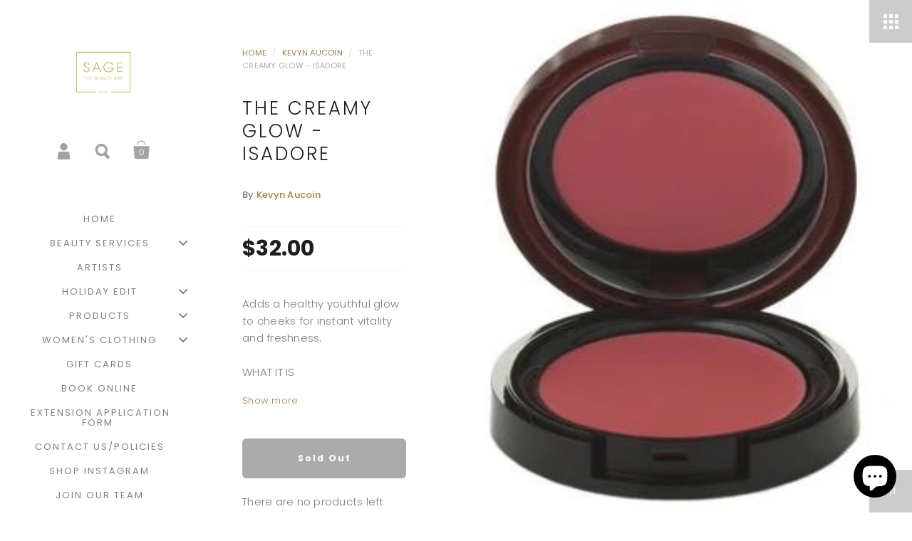

--- FILE ---
content_type: text/html; charset=utf-8
request_url: https://sagebeauty.ca/collections/56b526e7f8baf3ce8d1e0c93/products/5668ab84a128e6e00ffd9c2c
body_size: 50878
content:
<!doctype html>
<!--[if lt IE 8]><html class="no-js ie7" lang="en"> <![endif]-->
<!--[if IE 8]><html class="no-js ie8" lang="en"> <![endif]-->
<!--[if (gt IE 8)|!(IE)]><!--> <html class="no-js"> <!--<![endif]-->
<head>

	<meta charset="utf-8">
	<meta name="viewport" content="width=device-width,initial-scale=1,maximum-scale=1,user-scalable=no">
	<meta http-equiv="X-UA-Compatible" content="IE=edge"> 

	
		<link rel="shortcut icon" href="//sagebeauty.ca/cdn/shop/files/STBB_Logo_Social_Media_32x32.jpg?v=1613679579" type="image/png" />
	

	<title>
		The Creamy Glow - Isadore &ndash; Sage The Beauty Bar
	</title>

	
		<meta name="description" content="Adds a healthy youthful glow to cheeks for instant vitality and freshness.WHAT IT IS An ultra sheer flush of color formula dab onto the cheeks and blend upward and outward with your finger or a sponge Perfect for every tone - Liquifuschsia looks great on medium or olive skin tones; Pravella on very fair skin; Tansoleil">
	

	


	<meta property="og:type" content="product">
	<meta property="og:title" content="The Creamy Glow - Isadore">
	
		<meta property="og:image" content="http://sagebeauty.ca/cdn/shop/products/1478796285448_grande.jpg?v=1508877261">
		<meta property="og:image:secure_url" content="https://sagebeauty.ca/cdn/shop/products/1478796285448_grande.jpg?v=1508877261">
	
		<meta property="og:image" content="http://sagebeauty.ca/cdn/shop/products/Isadore_grande.jpg?v=1508877265">
		<meta property="og:image:secure_url" content="https://sagebeauty.ca/cdn/shop/products/Isadore_grande.jpg?v=1508877265">
	
	<meta property="og:price:amount" content="32.00">
	<meta property="og:price:currency" content="CAD">




	<meta property="og:description" content="Adds a healthy youthful glow to cheeks for instant vitality and freshness.WHAT IT IS An ultra sheer flush of color formula dab onto the cheeks and blend upward and outward with your finger or a sponge Perfect for every tone - Liquifuschsia looks great on medium or olive skin tones; Pravella on very fair skin; Tansoleil">


<meta property="og:url" content="https://sagebeauty.ca/products/5668ab84a128e6e00ffd9c2c">
<meta property="og:site_name" content="Sage The Beauty Bar">



<meta name="twitter:card" content="summary">



	<meta name="twitter:title" content="The Creamy Glow - Isadore">
	<meta name="twitter:description" content="Adds a healthy  youthful glow to cheeks for instant vitality and freshness.WHAT IT IS
An ultra sheer flush of color formula  dab onto the cheeks and blend upward and outward with your finger or a sponge
Perfect for every tone - Liquifuschsia looks great on medium or olive skin tones; Pravella on very fair skin; Tansoleil for pink or ruddy skin.
WHY WE LOVE IT:
Sheer formula glides on with ease
Long lasting  with natural emollients
Can be layered with The Pure Powder Glow
Versatile - can be used on lips
">
	<meta name="twitter:image" content="https://sagebeauty.ca/cdn/shop/products/1478796285448_medium.jpg?v=1508877261">
	<meta name="twitter:image:width" content="240">
	<meta name="twitter:image:height" content="240">



	<link rel="canonical" href="https://sagebeauty.ca/products/5668ab84a128e6e00ffd9c2c">

	<link href="//maxcdn.bootstrapcdn.com/font-awesome/4.7.0/css/font-awesome.min.css" rel="stylesheet" type="text/css" media="all" />
	<link href="//sagebeauty.ca/cdn/shop/t/2/assets/css_main.scss.css?v=39616537842323200991698895723" rel="stylesheet" type="text/css" media="all" />

	
  
  <script>window.performance && window.performance.mark && window.performance.mark('shopify.content_for_header.start');</script><meta name="google-site-verification" content="I8JHGm6l8azHboC0zl7FGv8htT0oCKwujnx182xaRW8">
<meta id="shopify-digital-wallet" name="shopify-digital-wallet" content="/24744838/digital_wallets/dialog">
<meta name="shopify-checkout-api-token" content="9812942a82ca46f072a6296836a3adea">
<meta id="in-context-paypal-metadata" data-shop-id="24744838" data-venmo-supported="false" data-environment="production" data-locale="en_US" data-paypal-v4="true" data-currency="CAD">
<link rel="alternate" type="application/json+oembed" href="https://sagebeauty.ca/products/5668ab84a128e6e00ffd9c2c.oembed">
<script async="async" src="/checkouts/internal/preloads.js?locale=en-CA"></script>
<link rel="preconnect" href="https://shop.app" crossorigin="anonymous">
<script async="async" src="https://shop.app/checkouts/internal/preloads.js?locale=en-CA&shop_id=24744838" crossorigin="anonymous"></script>
<script id="apple-pay-shop-capabilities" type="application/json">{"shopId":24744838,"countryCode":"CA","currencyCode":"CAD","merchantCapabilities":["supports3DS"],"merchantId":"gid:\/\/shopify\/Shop\/24744838","merchantName":"Sage The Beauty Bar","requiredBillingContactFields":["postalAddress","email","phone"],"requiredShippingContactFields":["postalAddress","email","phone"],"shippingType":"shipping","supportedNetworks":["visa","masterCard","amex","discover","interac","jcb"],"total":{"type":"pending","label":"Sage The Beauty Bar","amount":"1.00"},"shopifyPaymentsEnabled":true,"supportsSubscriptions":true}</script>
<script id="shopify-features" type="application/json">{"accessToken":"9812942a82ca46f072a6296836a3adea","betas":["rich-media-storefront-analytics"],"domain":"sagebeauty.ca","predictiveSearch":true,"shopId":24744838,"locale":"en"}</script>
<script>var Shopify = Shopify || {};
Shopify.shop = "sage-the-beauty-bar.myshopify.com";
Shopify.locale = "en";
Shopify.currency = {"active":"CAD","rate":"1.0"};
Shopify.country = "CA";
Shopify.theme = {"name":"Kingdom","id":6452510747,"schema_name":"Kingdom","schema_version":"2.2.1","theme_store_id":725,"role":"main"};
Shopify.theme.handle = "null";
Shopify.theme.style = {"id":null,"handle":null};
Shopify.cdnHost = "sagebeauty.ca/cdn";
Shopify.routes = Shopify.routes || {};
Shopify.routes.root = "/";</script>
<script type="module">!function(o){(o.Shopify=o.Shopify||{}).modules=!0}(window);</script>
<script>!function(o){function n(){var o=[];function n(){o.push(Array.prototype.slice.apply(arguments))}return n.q=o,n}var t=o.Shopify=o.Shopify||{};t.loadFeatures=n(),t.autoloadFeatures=n()}(window);</script>
<script>
  window.ShopifyPay = window.ShopifyPay || {};
  window.ShopifyPay.apiHost = "shop.app\/pay";
  window.ShopifyPay.redirectState = null;
</script>
<script id="shop-js-analytics" type="application/json">{"pageType":"product"}</script>
<script defer="defer" async type="module" src="//sagebeauty.ca/cdn/shopifycloud/shop-js/modules/v2/client.init-shop-cart-sync_D0dqhulL.en.esm.js"></script>
<script defer="defer" async type="module" src="//sagebeauty.ca/cdn/shopifycloud/shop-js/modules/v2/chunk.common_CpVO7qML.esm.js"></script>
<script type="module">
  await import("//sagebeauty.ca/cdn/shopifycloud/shop-js/modules/v2/client.init-shop-cart-sync_D0dqhulL.en.esm.js");
await import("//sagebeauty.ca/cdn/shopifycloud/shop-js/modules/v2/chunk.common_CpVO7qML.esm.js");

  window.Shopify.SignInWithShop?.initShopCartSync?.({"fedCMEnabled":true,"windoidEnabled":true});

</script>
<script>
  window.Shopify = window.Shopify || {};
  if (!window.Shopify.featureAssets) window.Shopify.featureAssets = {};
  window.Shopify.featureAssets['shop-js'] = {"shop-cart-sync":["modules/v2/client.shop-cart-sync_D9bwt38V.en.esm.js","modules/v2/chunk.common_CpVO7qML.esm.js"],"init-fed-cm":["modules/v2/client.init-fed-cm_BJ8NPuHe.en.esm.js","modules/v2/chunk.common_CpVO7qML.esm.js"],"init-shop-email-lookup-coordinator":["modules/v2/client.init-shop-email-lookup-coordinator_pVrP2-kG.en.esm.js","modules/v2/chunk.common_CpVO7qML.esm.js"],"shop-cash-offers":["modules/v2/client.shop-cash-offers_CNh7FWN-.en.esm.js","modules/v2/chunk.common_CpVO7qML.esm.js","modules/v2/chunk.modal_DKF6x0Jh.esm.js"],"init-shop-cart-sync":["modules/v2/client.init-shop-cart-sync_D0dqhulL.en.esm.js","modules/v2/chunk.common_CpVO7qML.esm.js"],"init-windoid":["modules/v2/client.init-windoid_DaoAelzT.en.esm.js","modules/v2/chunk.common_CpVO7qML.esm.js"],"shop-toast-manager":["modules/v2/client.shop-toast-manager_1DND8Tac.en.esm.js","modules/v2/chunk.common_CpVO7qML.esm.js"],"pay-button":["modules/v2/client.pay-button_CFeQi1r6.en.esm.js","modules/v2/chunk.common_CpVO7qML.esm.js"],"shop-button":["modules/v2/client.shop-button_Ca94MDdQ.en.esm.js","modules/v2/chunk.common_CpVO7qML.esm.js"],"shop-login-button":["modules/v2/client.shop-login-button_DPYNfp1Z.en.esm.js","modules/v2/chunk.common_CpVO7qML.esm.js","modules/v2/chunk.modal_DKF6x0Jh.esm.js"],"avatar":["modules/v2/client.avatar_BTnouDA3.en.esm.js"],"shop-follow-button":["modules/v2/client.shop-follow-button_BMKh4nJE.en.esm.js","modules/v2/chunk.common_CpVO7qML.esm.js","modules/v2/chunk.modal_DKF6x0Jh.esm.js"],"init-customer-accounts-sign-up":["modules/v2/client.init-customer-accounts-sign-up_CJXi5kRN.en.esm.js","modules/v2/client.shop-login-button_DPYNfp1Z.en.esm.js","modules/v2/chunk.common_CpVO7qML.esm.js","modules/v2/chunk.modal_DKF6x0Jh.esm.js"],"init-shop-for-new-customer-accounts":["modules/v2/client.init-shop-for-new-customer-accounts_BoBxkgWu.en.esm.js","modules/v2/client.shop-login-button_DPYNfp1Z.en.esm.js","modules/v2/chunk.common_CpVO7qML.esm.js","modules/v2/chunk.modal_DKF6x0Jh.esm.js"],"init-customer-accounts":["modules/v2/client.init-customer-accounts_DCuDTzpR.en.esm.js","modules/v2/client.shop-login-button_DPYNfp1Z.en.esm.js","modules/v2/chunk.common_CpVO7qML.esm.js","modules/v2/chunk.modal_DKF6x0Jh.esm.js"],"checkout-modal":["modules/v2/client.checkout-modal_U_3e4VxF.en.esm.js","modules/v2/chunk.common_CpVO7qML.esm.js","modules/v2/chunk.modal_DKF6x0Jh.esm.js"],"lead-capture":["modules/v2/client.lead-capture_DEgn0Z8u.en.esm.js","modules/v2/chunk.common_CpVO7qML.esm.js","modules/v2/chunk.modal_DKF6x0Jh.esm.js"],"shop-login":["modules/v2/client.shop-login_CoM5QKZ_.en.esm.js","modules/v2/chunk.common_CpVO7qML.esm.js","modules/v2/chunk.modal_DKF6x0Jh.esm.js"],"payment-terms":["modules/v2/client.payment-terms_BmrqWn8r.en.esm.js","modules/v2/chunk.common_CpVO7qML.esm.js","modules/v2/chunk.modal_DKF6x0Jh.esm.js"]};
</script>
<script>(function() {
  var isLoaded = false;
  function asyncLoad() {
    if (isLoaded) return;
    isLoaded = true;
    var urls = ["https:\/\/because-scripts.s3.us-east-2.amazonaws.com\/prod\/because-widget\/widget.js?shop=sage-the-beauty-bar.myshopify.com","https:\/\/zegsu.com\/shopify\/instagenie\/widget?version=1.0.0\u0026shop=sage-the-beauty-bar.myshopify.com\u0026token=1649434877\u0026shop=sage-the-beauty-bar.myshopify.com","\/\/cdn.shopify.com\/proxy\/9a0909735a16e8212d1d7e1233c9c3bd82671e54d0f602319bac435b419e8f6b\/bucket.useifsapp.com\/theme-files-min\/js\/ifs-script-tag-min.js?v=2\u0026shop=sage-the-beauty-bar.myshopify.com\u0026sp-cache-control=cHVibGljLCBtYXgtYWdlPTkwMA"];
    for (var i = 0; i < urls.length; i++) {
      var s = document.createElement('script');
      s.type = 'text/javascript';
      s.async = true;
      s.src = urls[i];
      var x = document.getElementsByTagName('script')[0];
      x.parentNode.insertBefore(s, x);
    }
  };
  if(window.attachEvent) {
    window.attachEvent('onload', asyncLoad);
  } else {
    window.addEventListener('load', asyncLoad, false);
  }
})();</script>
<script id="__st">var __st={"a":24744838,"offset":-21600,"reqid":"b5d5d80b-e90c-41b7-93a5-87d9457279ff-1765015891","pageurl":"sagebeauty.ca\/collections\/56b526e7f8baf3ce8d1e0c93\/products\/5668ab84a128e6e00ffd9c2c","u":"62c6d604543e","p":"product","rtyp":"product","rid":255696404507};</script>
<script>window.ShopifyPaypalV4VisibilityTracking = true;</script>
<script id="captcha-bootstrap">!function(){'use strict';const t='contact',e='account',n='new_comment',o=[[t,t],['blogs',n],['comments',n],[t,'customer']],c=[[e,'customer_login'],[e,'guest_login'],[e,'recover_customer_password'],[e,'create_customer']],r=t=>t.map((([t,e])=>`form[action*='/${t}']:not([data-nocaptcha='true']) input[name='form_type'][value='${e}']`)).join(','),a=t=>()=>t?[...document.querySelectorAll(t)].map((t=>t.form)):[];function s(){const t=[...o],e=r(t);return a(e)}const i='password',u='form_key',d=['recaptcha-v3-token','g-recaptcha-response','h-captcha-response',i],f=()=>{try{return window.sessionStorage}catch{return}},m='__shopify_v',_=t=>t.elements[u];function p(t,e,n=!1){try{const o=window.sessionStorage,c=JSON.parse(o.getItem(e)),{data:r}=function(t){const{data:e,action:n}=t;return t[m]||n?{data:e,action:n}:{data:t,action:n}}(c);for(const[e,n]of Object.entries(r))t.elements[e]&&(t.elements[e].value=n);n&&o.removeItem(e)}catch(o){console.error('form repopulation failed',{error:o})}}const l='form_type',E='cptcha';function T(t){t.dataset[E]=!0}const w=window,h=w.document,L='Shopify',v='ce_forms',y='captcha';let A=!1;((t,e)=>{const n=(g='f06e6c50-85a8-45c8-87d0-21a2b65856fe',I='https://cdn.shopify.com/shopifycloud/storefront-forms-hcaptcha/ce_storefront_forms_captcha_hcaptcha.v1.5.2.iife.js',D={infoText:'Protected by hCaptcha',privacyText:'Privacy',termsText:'Terms'},(t,e,n)=>{const o=w[L][v],c=o.bindForm;if(c)return c(t,g,e,D).then(n);var r;o.q.push([[t,g,e,D],n]),r=I,A||(h.body.append(Object.assign(h.createElement('script'),{id:'captcha-provider',async:!0,src:r})),A=!0)});var g,I,D;w[L]=w[L]||{},w[L][v]=w[L][v]||{},w[L][v].q=[],w[L][y]=w[L][y]||{},w[L][y].protect=function(t,e){n(t,void 0,e),T(t)},Object.freeze(w[L][y]),function(t,e,n,w,h,L){const[v,y,A,g]=function(t,e,n){const i=e?o:[],u=t?c:[],d=[...i,...u],f=r(d),m=r(i),_=r(d.filter((([t,e])=>n.includes(e))));return[a(f),a(m),a(_),s()]}(w,h,L),I=t=>{const e=t.target;return e instanceof HTMLFormElement?e:e&&e.form},D=t=>v().includes(t);t.addEventListener('submit',(t=>{const e=I(t);if(!e)return;const n=D(e)&&!e.dataset.hcaptchaBound&&!e.dataset.recaptchaBound,o=_(e),c=g().includes(e)&&(!o||!o.value);(n||c)&&t.preventDefault(),c&&!n&&(function(t){try{if(!f())return;!function(t){const e=f();if(!e)return;const n=_(t);if(!n)return;const o=n.value;o&&e.removeItem(o)}(t);const e=Array.from(Array(32),(()=>Math.random().toString(36)[2])).join('');!function(t,e){_(t)||t.append(Object.assign(document.createElement('input'),{type:'hidden',name:u})),t.elements[u].value=e}(t,e),function(t,e){const n=f();if(!n)return;const o=[...t.querySelectorAll(`input[type='${i}']`)].map((({name:t})=>t)),c=[...d,...o],r={};for(const[a,s]of new FormData(t).entries())c.includes(a)||(r[a]=s);n.setItem(e,JSON.stringify({[m]:1,action:t.action,data:r}))}(t,e)}catch(e){console.error('failed to persist form',e)}}(e),e.submit())}));const S=(t,e)=>{t&&!t.dataset[E]&&(n(t,e.some((e=>e===t))),T(t))};for(const o of['focusin','change'])t.addEventListener(o,(t=>{const e=I(t);D(e)&&S(e,y())}));const B=e.get('form_key'),M=e.get(l),P=B&&M;t.addEventListener('DOMContentLoaded',(()=>{const t=y();if(P)for(const e of t)e.elements[l].value===M&&p(e,B);[...new Set([...A(),...v().filter((t=>'true'===t.dataset.shopifyCaptcha))])].forEach((e=>S(e,t)))}))}(h,new URLSearchParams(w.location.search),n,t,e,['guest_login'])})(!0,!0)}();</script>
<script integrity="sha256-52AcMU7V7pcBOXWImdc/TAGTFKeNjmkeM1Pvks/DTgc=" data-source-attribution="shopify.loadfeatures" defer="defer" src="//sagebeauty.ca/cdn/shopifycloud/storefront/assets/storefront/load_feature-81c60534.js" crossorigin="anonymous"></script>
<script crossorigin="anonymous" defer="defer" src="//sagebeauty.ca/cdn/shopifycloud/storefront/assets/shopify_pay/storefront-65b4c6d7.js?v=20250812"></script>
<script data-source-attribution="shopify.dynamic_checkout.dynamic.init">var Shopify=Shopify||{};Shopify.PaymentButton=Shopify.PaymentButton||{isStorefrontPortableWallets:!0,init:function(){window.Shopify.PaymentButton.init=function(){};var t=document.createElement("script");t.src="https://sagebeauty.ca/cdn/shopifycloud/portable-wallets/latest/portable-wallets.en.js",t.type="module",document.head.appendChild(t)}};
</script>
<script data-source-attribution="shopify.dynamic_checkout.buyer_consent">
  function portableWalletsHideBuyerConsent(e){var t=document.getElementById("shopify-buyer-consent"),n=document.getElementById("shopify-subscription-policy-button");t&&n&&(t.classList.add("hidden"),t.setAttribute("aria-hidden","true"),n.removeEventListener("click",e))}function portableWalletsShowBuyerConsent(e){var t=document.getElementById("shopify-buyer-consent"),n=document.getElementById("shopify-subscription-policy-button");t&&n&&(t.classList.remove("hidden"),t.removeAttribute("aria-hidden"),n.addEventListener("click",e))}window.Shopify?.PaymentButton&&(window.Shopify.PaymentButton.hideBuyerConsent=portableWalletsHideBuyerConsent,window.Shopify.PaymentButton.showBuyerConsent=portableWalletsShowBuyerConsent);
</script>
<script data-source-attribution="shopify.dynamic_checkout.cart.bootstrap">document.addEventListener("DOMContentLoaded",(function(){function t(){return document.querySelector("shopify-accelerated-checkout-cart, shopify-accelerated-checkout")}if(t())Shopify.PaymentButton.init();else{new MutationObserver((function(e,n){t()&&(Shopify.PaymentButton.init(),n.disconnect())})).observe(document.body,{childList:!0,subtree:!0})}}));
</script>
<link id="shopify-accelerated-checkout-styles" rel="stylesheet" media="screen" href="https://sagebeauty.ca/cdn/shopifycloud/portable-wallets/latest/accelerated-checkout-backwards-compat.css" crossorigin="anonymous">
<style id="shopify-accelerated-checkout-cart">
        #shopify-buyer-consent {
  margin-top: 1em;
  display: inline-block;
  width: 100%;
}

#shopify-buyer-consent.hidden {
  display: none;
}

#shopify-subscription-policy-button {
  background: none;
  border: none;
  padding: 0;
  text-decoration: underline;
  font-size: inherit;
  cursor: pointer;
}

#shopify-subscription-policy-button::before {
  box-shadow: none;
}

      </style>

<script>window.performance && window.performance.mark && window.performance.mark('shopify.content_for_header.end');</script>

	

	<script src="//ajax.googleapis.com/ajax/libs/jquery/1.11.1/jquery.min.js" type="text/javascript"></script>

	








	<link href="//fonts.googleapis.com/css?family=Poppins:400,400italic,500,600,700,700italic" rel="stylesheet" type="text/css">







	

<!--[if lt IE 9]>
	<script src="//html5shiv.googlecode.com/svn/trunk/html5.js" type="text/javascript"></script>
	<link href="//sagebeauty.ca/cdn/shop/t/2/assets/respond-proxy.html" id="respond-proxy" rel="respond-proxy" />
	<link href="//sagebeauty.ca/search?q=822a093e86af58a770aea20a28e22647" id="respond-redirect" rel="respond-redirect" />
	<script src="//sagebeauty.ca/search?q=822a093e86af58a770aea20a28e22647" type="text/javascript"></script>
<![endif]-->

<!--[if lt IE 10]>
	<script src="//sagebeauty.ca/cdn/shop/t/2/assets/js_placeholder.min.js?v=125133236450762668021508859258" type="text/javascript"></script>
	<script type="text/javascript">
	    jQuery(document).ready(function(){
			$('input, textarea').placeholder();
	    });
	</script>
<![endif]-->

<!-- Algolia head -->
  <script type="text/template" id="template_algolia_money_format">${{amount}}
</script>
  <script type="text/template" id="template_algolia_autocomplete"><div class="
  aa-columns-container

  [[# with.articles ]] aa-with-articles [[/ with.articles ]]
  [[^ with.articles ]] aa-without-articles [[/ with.articles ]]

  [[# with.collections ]] aa-with-collections [[/ with.collections ]]
  [[^ with.collections ]] aa-without-collections [[/ with.collections ]]

  [[# with.poweredBy ]] aa-with-powered-by [[/ with.poweredBy ]]
  [[^ with.poweredBy ]] aa-without-powered-by [[/ with.poweredBy ]]

  [[# with.products ]] aa-with-products [[/ with.products ]]
  [[^ with.products ]] aa-without-products [[/ with.products ]]
">
  <div class="aa-dataset-products aa-right-column"></div>

  <div class="aa-left-column">
    <div class="aa-collections">
      <div class="aa-collections-header">
        Collections
      </div>
      <div class="aa-dataset-collections"></div>
    </div>

    <div class="aa-articles">
      <div class="aa-articles-header">
        Blog posts
      </div>
      <div class="aa-dataset-articles"></div>
    </div>

    <div class="aa-powered-by">
      <a
        class="aa-powered-by-logo"
        href="https://www.algolia.com/?utm_source=shopify&utm_medium=link&utm_campaign=autocomplete-[[ storeName ]]"
      ></a>
    </div>
  </div>
</div>
</script>
  <script type="text/template" id="template_algolia_autocomplete.css">.algolia-autocomplete {
  box-sizing: border-box;

  background: white;
  border: 1px solid #CCC;
  border-top: 2px solid [[ colors.main ]];

  z-index: 10000 !important;

  color: black;

  text-align: left;
}

.aa-dropdown-menu .aa-highlight {
  color: black;
  font-weight: bold;
}

.aa-dropdown-menu .aa-cursor {
  cursor: pointer;
  background: #f8f8f8;
}

/* Resets */
.aa-dropdown-menu div,
.aa-dropdown-menu p,
.aa-dropdown-menu span,
.aa-dropdown-menu a {
  box-sizing: border-box;

  margin: 0;
  padding: 0;

  line-height: 1;
  font-size: initial;
}

/* Links */
.aa-dropdown-menu a,
.aa-dropdown-menu a:hover,
.aa-dropdown-menu a:focus,
.aa-dropdown-menu a:active {
  font-weight: initial;
  font-style: initial;
  text-decoration: initial;

  color: [[ colors.main ]];
}

.aa-dropdown-menu a:hover,
.aa-dropdown-menu a:focus,
.aa-dropdown-menu a:active {
  text-decoration: underline;
}

/* Column layout */
.aa-dropdown-menu .aa-left-column,
.aa-dropdown-menu .aa-right-column {
  position: relative;

  padding: 24px 24px 0 24px;
}

.aa-dropdown-menu-size-xs .aa-left-column,
.aa-dropdown-menu-size-xs .aa-right-column,
.aa-dropdown-menu-size-sm .aa-left-column,
.aa-dropdown-menu-size-sm .aa-right-column {
  padding: 24px 12px 0 12px;
}

.aa-dropdown-menu .aa-with-powered-by .aa-left-column {
  padding-bottom: 48px;
}

.aa-dropdown-menu-size-xs .aa-left-column,
.aa-dropdown-menu-size-sm .aa-left-column {
  padding-top: 0;
  padding-bottom: 32px;
}

.aa-dropdown-menu-size-xs .aa-without-powered-by .aa-left-column,
.aa-dropdown-menu-size-sm .aa-without-powered-by .aa-left-column {
  padding-bottom: 0;
}

.aa-dropdown-menu-size-lg .aa-columns-container {
  direction: rtl;

  width: 100%;

  display: table;
  table-layout: fixed;
}

.aa-dropdown-menu-size-lg .aa-left-column,
.aa-dropdown-menu-size-lg .aa-right-column {
  display: table-cell;
  direction: ltr;
  vertical-align: top;
}

.aa-dropdown-menu-size-lg .aa-left-column {
  width: 30%;
}

.aa-dropdown-menu-size-lg .aa-without-articles.aa-without-collections .aa-left-column {
  display: none;
}

.aa-dropdown-menu-size-lg .aa-without-products .aa-left-column {
  width: 100%;
}

.aa-dropdown-menu-size-lg .aa-right-column {
  width: 70%;
  border-left: 1px solid #ebebeb;

  padding-bottom: 64px;
}

.aa-dropdown-menu-size-lg .aa-without-articles.aa-without-collections .aa-right-column {
  width: 100%;
  border-left: none;
}

.aa-dropdown-menu-size-lg .aa-without-products .aa-right-column {
  display: none;
}

/* Products group */
.aa-dropdown-menu .aa-dataset-products .aa-suggestions:after {
  content: '';
  display: block;
  clear: both;
}

.aa-dropdown-menu .aa-without-products .aa-dataset-products {
  display: none;
}

.aa-dropdown-menu .aa-products-empty {
  margin-bottom: 16px;
}

.aa-dropdown-menu .aa-products-empty .aa-no-result {
  color: [[ colors.secondary ]];
}

.aa-dropdown-menu .aa-products-empty .aa-see-all {
  margin-top: 8px;
}

/* Product */
.aa-dropdown-menu .aa-dataset-products .aa-suggestion {
  float: left;

  width: 50%;

  margin-bottom: 16px;
  margin-top: -4px; /* -$v_padding */
}

.aa-dropdown-menu-size-xs .aa-dataset-products .aa-suggestion,
.aa-dropdown-menu-size-sm .aa-dataset-products .aa-suggestion {
  width: 100%;
}

.aa-dropdown-menu .aa-product {
  position: relative;
  min-height: 56px; /* $img_size + 2 * $v_padding */

  padding: 4px 16px; /* $v_padding, $h_padding */
}

.aa-dropdown-menu .aa-product-picture {
  position: absolute;

  width: 48px; /* $img_size */
  height: 48px; /* $img_size */

  top: 4px; /* $v_padding */
  left: 16px; /* $h_padding */

  background-position: center center;
  background-size: contain;
  background-repeat: no-repeat;
}

.aa-dropdown-menu .aa-product-text {
  margin-left: 64px; /* $img_size + $h_padding */
}

.aa-dropdown-menu-size-xs .aa-product {
  padding: 4px;
}

.aa-dropdown-menu-size-xs .aa-product-picture {
  display: none;
}

.aa-dropdown-menu-size-xs .aa-product-text {
  margin: 0;
}

.aa-dropdown-menu .aa-product-info {
  font-size: 0.85em;
  color: [[ colors.secondary ]];
}

.aa-dropdown-menu .aa-product-info .aa-highlight {
  font-size: 1em;
}

.aa-dropdown-menu .aa-product-price {
  color: [[ colors.main ]];
}

.aa-dropdown-menu .aa-product-title,
.aa-dropdown-menu .aa-product-info {
  width: 100%;

  margin-top: -0.4em;

  white-space: nowrap;
  overflow: hidden;
  text-overflow: ellipsis;

  line-height: 1.5;
}

/* Collections & Articles */
.aa-dropdown-menu .aa-without-collections .aa-collections {
  display: none;
}

.aa-dropdown-menu .aa-without-articles .aa-articles {
  display: none;
}

.aa-dropdown-menu .aa-collections,
.aa-dropdown-menu .aa-articles {
  margin-bottom: 24px;
}

.aa-dropdown-menu .aa-collections-empty .aa-no-result,
.aa-dropdown-menu .aa-articles-empty .aa-no-result {
  opacity: 0.7;
}

.aa-dropdown-menu .aa-collections-header,
.aa-dropdown-menu .aa-articles-header {
  margin-bottom: 8px;

  text-transform: uppercase;
  font-weight: bold;
  font-size: 0.8em;

  color: [[ colors.secondary ]];
}

.aa-dropdown-menu .aa-collection,
.aa-dropdown-menu .aa-article {
  padding: 4px;
}

/* Footer */

.aa-dropdown-menu .aa-footer {
  display: block;

  width: 100%;

  position: absolute;
  left: 0;
  bottom: 0;

  padding: 16px 48px;

  background-color: #f8f8f8;
}

.aa-dropdown-menu-size-xs .aa-footer,
.aa-dropdown-menu-size-sm .aa-footer,
.aa-dropdown-menu-size-md .aa-footer {
  display: none;
}

/* Powered By */

.aa-dropdown-menu .aa-without-powered-by .aa-powered-by {
  display: none;
}

.aa-dropdown-menu .aa-powered-by {
  width: 100%;

  position: absolute;
  left: 0;
  bottom: 16px;

  text-align: center;
  font-size: 0.8em;
  color: [[ colors.secondary ]];
}

.aa-dropdown-menu .aa-powered-by-logo {
  display: inline-block;

  width: 142px;
  height: 24px;

  margin-bottom: -6px;

  background-position: center center;
  background-size: contain;
  background-repeat: no-repeat;
  background-image: url([data-uri]);
}
</script>
  <script type="text/template" id="template_algolia_autocomplete_collection"><div class="aa-collection">
  <div class="aa-picture" style="background-image: url('[[# helpers.iconImage ]][[/ helpers.iconImage ]]')"></div>
  <div class="aa-text">
    <span class="aa-title">[[& _highlightResult.title.value ]]</span>
  </div>
</div>
</script>
  <script type="text/template" id="template_algolia_autocomplete_collections_empty"><div class="aa-collections-empty">
  <div class="aa-no-result">
    No collection found
  </div>
</div>
</script>
  <script type="text/template" id="template_algolia_autocomplete_article"><div class="aa-article">
  <div class="aa-text">
    <span class="aa-title">[[& _highlightResult.title.value ]]</span>
  </div>
</div>
</script>
  <script type="text/template" id="template_algolia_autocomplete_articles_empty"><div class="aa-articles-empty">
  <div class="aa-no-result">
    No article found
  </div>
</div>
</script>
  <script type="text/template" id="template_algolia_autocomplete_product"><div class="aa-product">
  <div class="aa-product-picture" style="background-image: url('[[# helpers.thumbImage ]][[/ helpers.thumbImage ]]')"></div>
  <div class="aa-product-text">
    <p class="aa-product-title">
      [[# helpers.fullHTMLTitle ]][[/ helpers.fullHTMLTitle ]]
    </p>
    <p class="aa-product-info">
      [[# product_type ]]
        [[& _highlightResult.product_type.value ]]
      [[/ product_type ]]
      [[# vendor ]]
        by [[& _highlightResult.vendor.value ]]
      [[/ vendor ]]
    </p>
    <p class="aa-product-price">
      [[# helpers.autocompletePrice ]][[/ helpers.autocompletePrice ]]
    </p>
  </div>
</div>
</script>
  <script type="text/template" id="template_algolia_autocomplete_products_empty"><div class="aa-products-empty">
  <p class="aa-no-result">
    No result for query "[[ query ]]"
  </p>

  <p class="aa-see-all">
    <a href="/search?q=">
      See all products
    </a>
  </p>
</div>
</script>
  <script type="text/template" id="template_algolia_autocomplete_footer"><div class="aa-footer">
  See all products
  <a class="aa-footer-link" href="/search?q=[[ query ]]">
    matching
    <span class="aa-query">
      "[[ query ]]"
    </span>
  </a>
  (<span class="aa-nbhits">[[# helpers.formatNumber ]][[ nbHits ]][[/ helpers.formatNumber ]]</span>)
</div>
</script>
  <script type="text/template" id="template_algolia_instant_search"><div class="ais-page">
  <div class="ais-facets-button">
    Show filters
  </div>
  <div class="ais-facets">
      <div class="ais-current-refined-values-container"></div>
    [[# facets ]]
      <div class="ais-facet-[[ type ]] ais-facet-[[ name ]]"></div>
    [[/ facets ]]
  </div>
  <div class="ais-block">
    <div class="ais-input">
      <div class="ais-input--label">
        Current search
      </div>
      <div class="ais-search-box-container"></div>
      <div class="ais-input-button">
        <div class="ais-clear-input-icon"></div>
        <a title="Search by Algolia - Click to know more" href="https://www.algolia.com/?utm_source=shopify&utm_medium=link&utm_campaign=instantsearch-[[ storeName ]]">
          <div class="ais-algolia-icon"></div>
        </a>
      </div>
    </div>
    <div class="ais-search-header">
      <div class="ais-stats-container"></div>
      <div class="ais-change-display">
        <span class="ais-change-display-block ais-change-display-selected"><i class="fa fa-th-large"></i></span>
        <span class="ais-change-display-list"><i class="fa fa-th-list"></i></span>
      </div>
      <div class="ais-sort">
        Sort by
        <span class="ais-sort-orders-container"></span>
      </div>
    </div>
    <div class="ais-hits-container ais-results-as-block"></div>
  </div>
  <div class="ais-pagination-container"></div>
</div>
</script>
  <script type="text/template" id="template_algolia_instant_search.css">.ais-page .aa-highlight {
  color: black;
  font-weight: bold;
}

/* Resets */
.ais-page div,
.ais-page p,
.ais-page span,
.ais-page a,
.ais-page ul,
.ais-page li,
.ais-page input {
  box-sizing: border-box;

  margin: 0;
  padding: 0;

  line-height: 1;
  font-size: initial;
}

/* Links */
.ais-page .ais-link,
.ais-page a,
.ais-page a:hover,
.ais-page a:focus,
.ais-page a:active {
  font-weight: initial;
  font-style: initial;
  text-decoration: initial;

  color: [[ colors.main ]];

  cursor: pointer;
}

.ais-page a:hover,
.ais-page a:focus,
.ais-page a:active,
.ais-page .ais-link:hover {
  text-decoration: underline;
}

/* Columns */
.ais-page .ais-facets {
  width: 25%;
  float: left;
  padding-right: 8px;
}

.ais-page .ais-block {
  width: 75%;
  float: right;
  padding-left: 8px;
}

.ais-results-size-xs .ais-page .ais-facets,
.ais-results-size-xs .ais-page .ais-block,
.ais-results-size-sm .ais-page .ais-facets,
.ais-results-size-sm .ais-page .ais-block {
  width: 100%;
  padding-left: 0px;
}

.ais-page .ais-pagination {
  clear: both;
}

/* Refine button */
.ais-page .ais-facets-button {
  display: none;

  margin: 16px 0;
  padding: 8px;

  border: 1px solid #e0e0e0;
  text-align: center;

  cursor: pointer;
}

.ais-results-size-xs .ais-page .ais-facets-button,
.ais-results-size-sm .ais-page .ais-facets-button {
  display: block;
}

.ais-results-size-xs .ais-page .ais-facets,
.ais-results-size-sm .ais-page .ais-facets {
  display: none;
}

.ais-results-size-xs .ais-page .ais-facets__shown,
.ais-results-size-sm .ais-page .ais-facets__shown {
  display: block;
}

/* Facets */
.ais-page .ais-facet {
  border: 1px solid #e0e0e0;

  margin-bottom: 16px;

  color: #636363;
}

.ais-page .ais-facet a,
.ais-page .ais-facet a:hover,
.ais-page .ais-facet a:focus,
.ais-page .ais-facet a:active {
  color: #666;
}

.ais-page .ais-facet--header {
  padding: 6px 8px;

  background: #f4f4f4;

  font-size: 0.95em;
  color: #757575;
  text-transform: uppercase;
}

.ais-page .ais-facet--body {
  padding: 8px;
}

.ais-page .ais-facet--item {
  position: relative;
  width: 100%;

  padding: 6px 50px 6px 0;

  cursor: pointer;
}

.ais-page .ais-facet--label {
  display: inline-block;
  margin-top: -0.15em;
  margin-bottom: -0.15em;

  width: 100%;

  white-space: nowrap;
  overflow: hidden;
  text-overflow: ellipsis;

  cursor: pointer;

  line-height: 1.3;
}

.ais-page .ais-facet--count {
  position: absolute;

  top: 6px;
  right: 0px;

  color: [[ colors.secondary ]];
}

.ais-page .ais-facet--active {
  font-weight: bold;
}

.ais-page .ais-facet--active, .ais-page .ais-facet--item:hover {
  margin-left: -8px;
  padding-left: 4px;
  padding-right: 42px;

  border-left: 4px solid [[ colors.main ]];
}

.ais-page .ais-facet--active .ais-facet--count, .ais-page .ais-facet--item:hover .ais-facet--count {
  right: -8px;
}

.ais-page .ais-current-refined-values {
  position: relative;
}

.ais-page .ais-current-refined-values--header {
  padding-right: 72px;
}

.ais-page .ais-current-refined-values--clear-all {
  position: absolute;

  top: 5px;
  right: 8px;
}

.ais-page .ais-current-refined-values--link {
  display: table;

  width: 100%;
  margin: 4px 0;

  border: 1px solid #e0e0e0;

  cursor: pointer;
}

.ais-page .ais-current-refined-values--link:before {
  content: '\2a2f';
  display: table-cell;
  vertical-align: middle;

  width: 0;
  padding: 4px 6px;

  background: #e0e0e0;
}

.ais-page .ais-current-refined-values--link div {
  display: inline;
}

.ais-page .ais-current-refined-values--link > div {
  display: table-cell;
  vertical-align: middle;

  margin-top: -0.15em;
  margin-bottom: -0.15em;
  padding: 4px 6px;

  background: #f4f4f4;

  width: 100%;
  max-width: 1px;

  white-space: nowrap;
  overflow: hidden;
  text-overflow: ellipsis;

  line-height: 1.3;
}

.ais-page .ais-current-refined-values--link:hover {
  text-decoration: none;
}

.ais-page .ais-current-refined-values--link:hover > div {
  text-decoration: line-through;
}

.ais-page .ais-current-refined-values--label {
  font-weight: bold;
}

.ais-page .ais-current-refined-values--count {
  display: none;
}

.ais-page .ais-range-slider--target {
  margin: 16px 16px 24px 16px;
  cursor: pointer;
}

.ais-page .ais-range-slider--tooltip {
  display: none;

  background: transparent;

  font-size: 0.8em;
}

.ais-page .ais-range-slider--connect {
  background: [[ colors.main ]];
}

.ais-page .ais-range-slider--handle {
  border-color: #ccc;
}

.ais-page .ais-range-slider--active .ais-range-slider--tooltip {
  display: block;
}

.ais-page .ais-range-slider--value {
  margin-left: -20px;
  padding-top: 15px;

  font-size: 0.8em;
}

/* Search box */

.ais-page .ais-input {
  display: table;
  width: 100%;

  border: 2px solid [[ colors.main ]];
}

.ais-page .ais-input--label {
  display: table-cell;
  vertical-align: middle;

  width: 0;

  padding: 8px;
  padding-right: 24px;

  white-space: nowrap;
  color: white;
  background: [[ colors.main ]];
}

.ais-results-size-xs .ais-page .ais-input--label {
  display: none;
}

.ais-page .ais-search-box-container {
  display: table-cell;
  width: 100%;
  vertical-align: middle;
}

.ais-page .ais-search-box--input {
  width: 100%;
  padding: 8px 16px 8px 4px;

  border: none;
}

.ais-page .ais-search-box--input::-ms-clear {
  display: none;
  width: 0;
  height: 0;
}

.ais-page .ais-search-box--input,
.ais-page .ais-search-box--input:focus {
  outline: 0;
  box-shadow: none;

  height: 32px;
  padding: 0 8px;
}

.ais-page .ais-input-button {
  display: table-cell;
  vertical-align: middle;

  width: 0;
  padding: 4px 8px;
}

.ais-page .ais-clear-input-icon,
.ais-page .ais-algolia-icon {
  background-size: contain;
  background-position: center center;
  background-repeat: no-repeat;

  cursor: pointer;
}

.ais-page .ais-clear-input-icon {
  display: none;

  width: 16px;
  height: 16px;

  background-image: url('[data-uri]');
}

.ais-page .ais-algolia-icon {
  width: 24px;
  height: 24px;

  background-image: url([data-uri]);
}

/* Search header */
.ais-page .ais-search-header {
  margin: 16px 0 8px 0;
  padding: 0.6em 0.9em 0.4em 0.9em;

  background: #f4f4f4;
  color: [[ colors.secondary ]];
}

.ais-page .ais-search-header:after {
  content: '';
  clear: both;
  display: block;
}

.ais-page .ais-search-header {
  font-size: 0.85em;
}

.ais-page .ais-search-header * {
  font-size: inherit;
  line-height: 1.6;
}

/* Stats */
.ais-page .ais-stats {
  float: left;
}

.ais-page .ais-stats--nb-results {
  font-weight: bold;
}

.ais-results-size-xs .ais-page .ais-stats {
  float: none;
}

/* Display mode */
.ais-page .ais-change-display {
  float: right;

  margin-left: 10px;

  cursor: pointer;
}

.ais-page .ais-change-display-block:hover,
.ais-page .ais-change-display-list:hover,
.ais-page .ais-change-display-selected {
  color: [[ colors.main ]];
}

/* Sort orders */
.ais-page .ais-sort {
  float: right;
}

.ais-results-size-xs .ais-page .ais-sort {
  float: none;
}

.ais-page .ais-sort-by-selector {
  display: inline-block;
  width: auto;
  min-width: 0;
  height: 1.6em;
  min-height: 0;

  padding: 0 0.4em;
  margin: 0;
  margin-top: -0.1em;

  cursor: pointer;
}

/* Hits */
.ais-page .ais-hits:after {
  content: '';
  clear: both;
  display: block;
}

.ais-page .ais-hit-empty {
  margin-top: 60px;
  text-align: center;
}

.ais-page .ais-highlight {
  position: relative;
  z-index: 1;

  font-weight: bold;
}

.ais-page .ais-highlight:before {
  content: '';
  position: absolute;

  z-index: -1;

  width: 100%;
  height: 100%;

  background: [[ colors.main ]];
  opacity: 0.1;
}

.ais-page .ais-hit {
  position: relative;
  float: left;
  margin: 8px 0 16px 0;
  border: 1px solid #e0e0e0;
  cursor: pointer;
}

.ais-page .ais-hit:hover {
  border-color: [[ colors.main ]];
}

.ais-page .ais-hit--details * {
  width: 100%;

  margin-top: -0.15em;
  margin-bottom: -0.15em;

  white-space: nowrap;
  overflow: hidden;
  text-overflow: ellipsis;

  line-height: 1.3;
}

.ais-page .ais-hit--title {
  color: [[ colors.main ]];
}

.ais-page .ais-hit--subtitle {
  font-size: 0.9em;
  color: [[ colors.secondary ]];
}

.ais-page .ais-hit--subtitle * {
  font-size: inherit;
}

.ais-page .ais-hit--price {
  color: [[ colors.main ]];
}

.ais-page .ais-hit--price-striked {
  text-decoration: line-through;
  color: [[ colors.secondary ]];
}

.ais-page .ais-hit--price-striked span {
  color: [[ colors.main ]];
}

.ais-page .ais-hit--price-discount {
  color: [[ colors.secondary ]];
}

.ais-page .ais-hit--cart-button {
  display: inline-block;

  width: auto;
  padding: 8px 16px;
  margin-top: 8px;

  color: [[ colors.secondary ]];
  background: #e0e0e0;

  font-size: 0.9em;
  text-transform: uppercase;
}

.ais-page .ais-hit--cart-button:not(.ais-hit--cart-button__disabled):hover {
  background-color: [[ colors.main ]];
  color: white;
  text-decoration: none;
}

.ais-page .ais-hit--cart-button__disabled {
  background: #ccc;
}

.ais-page .ais-results-as-list .ais-hit {
  padding: 30px 25px; /* $v_padding $h_padding */
  width: 100%;
  min-height: 170px; /* $img_size + 2 * $v_padding */
}

.ais-page .ais-results-as-list .ais-hit--picture {
  position: absolute;
  top: 30px; /* $v_padding */
  left: 25px; /* $h_padding */
  width: 110px; /* $img_size */
  height: 110px; /* $img_size */
  background-position: center center;
  background-size: contain;
  background-repeat: no-repeat;
}

.ais-page .ais-results-as-list .ais-hit--details {
  margin-left: 160px; /* $img_size + 2 * $h_padding */
}

.ais-page .ais-results-as-block .ais-hit {
  padding: 30px 25px; /* $v_padding $h_padding */

  text-align: center;
}

.ais-results-size-xs .ais-page .ais-results-as-block .ais-hit {
  width: 98%;
  margin-left: 2%;
}

.ais-results-size-sm .ais-page .ais-results-as-block .ais-hit,
.ais-results-size-md .ais-page .ais-results-as-block .ais-hit {
  width: 47.5%;
  margin-left: 5%;
}

.ais-results-size-sm .ais-page .ais-results-as-block > div > div:nth-of-type(2n + 1) .ais-hit,
.ais-results-size-md .ais-page .ais-results-as-block > div > div:nth-of-type(2n + 1) .ais-hit {
  margin-left: 0;
}

.ais-results-size-lg .ais-page .ais-results-as-block .ais-hit {
  width: 30%;
  margin-left: 5%;
}

.ais-results-size-lg .ais-page .ais-results-as-block > div > div:nth-of-type(3n + 1) .ais-hit {
  margin-left: 0;
}

.ais-page .ais-results-as-block .ais-hit--picture {
  position: absolute;
  top: 30px; /* $v_padding */
  left: 50%;
  margin-left: -55px; /* -$img_size / 2 */

  width: 110px; /* $img_size */
  height: 110px; /* $img_size */

  background-position: center center;
  background-size: contain;
  background-repeat: no-repeat;
}

.ais-page .ais-results-as-block .ais-hit--details {
  margin-top: 140px; /* $img_size + $v_padding */
}

/* Pagination */
.ais-page .ais-pagination {
  text-align: center;
}

.ais-page .ais-pagination--item {
  display: inline-block;

  width: 32px;
  height: 32px;

  margin: 0px 5px;

  border: 1px solid #e0e0e0;
  border-radius: 2px;

  text-align: center;
}

.ais-page .ais-pagination--active {
  border-color: [[ colors.main ]];
}

.ais-page .ais-pagination--link {
  display: inline-block;

  width: 100%;
  height: 100%;

  padding: 5px 0;

  font-size: 0.9em;
  color: [[ colors.main ]];
}
</script>
  <script type="text/template" id="template_algolia_instant_search_stats">[[# hasNoResults ]]
  No result found
[[/ hasNoResults ]]

[[# hasOneResult ]]
  <span class="ais-stats--nb-results">
    1 result found
  </span>
[[/ hasOneResult ]]

[[# hasManyResults ]]
  [[ start ]]-[[ end ]] out of
  <span class="ais-stats--nb-results">
    [[# helpers.formatNumber ]][[ nbHits ]][[/ helpers.formatNumber ]]
    results found
  </span>
[[/ hasManyResults ]]

in [[ processingTimeS ]]s
</script>
  <script type="text/template" id="template_algolia_instant_search_facet_item"><label class="[[ cssClasses.label ]]">
  [[# type.disjunctive ]]
    <input type="checkbox" class="[[ cssClasses.checkbox ]]" [[# isRefined ]]checked[[/ isRefined ]]/>
  [[/ type.disjunctive ]]
  [[ name ]]
  <span class="[[ cssClasses.count ]]">
    [[# helpers.formatNumber ]]
      [[ count ]]
    [[/ helpers.formatNumber ]]
  </span>
</label>
</script>
  <script type="text/template" id="template_algolia_instant_search_current_refined_values_item">[[# label ]]
  <div class="ais-current-refined-values--label">[[ label ]]</div>[[^ operator ]]:[[/ operator]]
[[/ label ]]

[[# operator ]]
  [[& displayOperator ]]
  [[# helpers.formatNumber ]][[ name ]][[/ helpers.formatNumber ]]
[[/ operator ]]
[[^ operator ]]
  [[# exclude ]]-[[/ exclude ]][[ name ]]
[[/ operator ]]
</script>
  <script type="text/template" id="template_algolia_instant_search_product"><div class="ais-hit ais-product" data-handle="[[ handle ]]" data-variant-id="[[ objectID ]]">
  <div class="ais-hit--picture" style="background-image: url('[[# helpers.mediumImage ]][[/ helpers.mediumImage ]]')"></div>

  <div class="ais-hit--details">
    <p class="ais-hit--title">
      <a href="/products/[[ handle ]]?variant=[[ objectID ]]" onclick="void(0)" title="[[# helpers.fullTitle ]][[/ helpers.fullTitle ]]">
        [[# helpers.fullHTMLTitle ]][[/ helpers.fullHTMLTitle ]]
      </a>
    </p>
    <p class="ais-hit--subtitle" title="[[ product_type ]][[# vendor ]] by [[ vendor ]][[/ vendor ]]">
      [[& _highlightResult.product_type.value ]]
      [[# vendor ]] by [[& _highlightResult.vendor.value ]][[/ vendor ]]
    </p>
    <p class="ais-hit--price">[[# helpers.instantsearchPrice ]][[/ helpers.instantsearchPrice ]]</p>
    <!-- Extra info examples - Remove the display: none to show them -->
    <p class="ais-hit--info" style="display: none">
      [[# sku ]]
        <span class="algolia-sku">[[& _highlightResult.sku.value ]]</span>
      [[/ sku ]]
      [[# barcode ]]
        <span class="algolia-barcode">[[& _highlightResult.barcode.value ]]</span>
      [[/ barcode ]]
      [[# weight ]]
        <span class="algolia-weight">[[ weight ]]</span>
      [[/ weight ]]
      [[^ taxable ]]
        <span class="algolia-taxable">Tax free</span>
      [[/ taxable ]]
    </p>
    <!-- Tags example - Remove the display: none to show them -->
    <p class="ais-hit--tags" style="display: none">
      [[# _highlightResult.tags ]]
        <span class="ais-hit--tag">[[& value ]]</span>
      [[/ _highlightResult.tags ]]
    </p>
    <p class="ais-hit--cart">
      [[# can_order ]]
        <a class="ais-hit--cart-button" href="/cart/[[ objectID ]]:1">
          Add to cart
        </a>
      [[/ can_order ]]
      [[^ can_order ]]
        <span class="ais-hit--cart-button ais-hit--cart-button__disabled">
          Out of stock
        </span>
      [[/ can_order ]]
    </p>
  </div>
</div>
</script>
  <script type="text/template" id="template_algolia_instant_search_no_result"><div class="ais-hit-empty">
  <div class="ais-hit-empty--title">No result found</div>
  <div class="ais-hit-empty--clears">Try
    <a class="ais-hit-empty--clear-filters ais-link">clearing filters</a>
    or
    <a class="ais-hit-empty--clear-input ais-link">changing your input</a>
  </div>
</div>
</script>
  <link href="//cdn.jsdelivr.net/fontawesome/4.4.0/css/font-awesome.min.css" rel="stylesheet" type="text/css" media="all" />
  <link href="//cdn.jsdelivr.net/instantsearch.js/1/instantsearch.min.css" rel="stylesheet" type="text/css" media="all" />
  <script src="//polyfill-fastly.net/v2/polyfill.min.js" type="text/javascript"></script>
  <script src="//cdn.jsdelivr.net/lodash/3.7.0/lodash.min.js" type="text/javascript"></script>
  <script src="//cdn.jsdelivr.net/jquery/2/jquery.min.js" type="text/javascript"></script>
  <script src="//cdn.jsdelivr.net/hogan.js/3/hogan.min.js" type="text/javascript"></script>
  <script src="//cdn.jsdelivr.net/autocomplete.js/0.24.2/autocomplete.jquery.min.js" type="text/javascript"></script>
  <script src="//cdn.jsdelivr.net/algoliasearch/3/algoliasearch.min.js" type="text/javascript"></script>
  <script src="//cdn.jsdelivr.net/instantsearch.js/1/instantsearch.min.js" type="text/javascript"></script>
  <script src="//sagebeauty.ca/cdn/shop/t/2/assets/algolia_config.js?v=166347516053383542471509057459" type="text/javascript"></script>
  <script src="//sagebeauty.ca/cdn/shop/t/2/assets/algolia_init.js?v=146381387165791916681508859563" type="text/javascript"></script>
  <script src="//sagebeauty.ca/cdn/shop/t/2/assets/algolia_helpers.js?v=87012789629353251741508859563" type="text/javascript"></script>
  <script src="//sagebeauty.ca/cdn/shop/t/2/assets/algolia_autocomplete.js?v=12312181039853635831508859563" type="text/javascript"></script>
  <script src="//sagebeauty.ca/cdn/shop/t/2/assets/algolia_facets.js?v=177570933696904540721508859563" type="text/javascript"></script>
  <script src="//sagebeauty.ca/cdn/shop/t/2/assets/algolia_sort_orders.js?v=113551171080783163341508859564" type="text/javascript"></script>
  <script src="//sagebeauty.ca/cdn/shop/t/2/assets/algolia_instant_search.js?v=98530122323932131411508859563" type="text/javascript"></script>
<!-- /Algolia head -->
  
  <link href="https://fonts.googleapis.com/css?family=Poppins:200i,300,300i,400,400i,500,500i,600,600i,700,700i,800,800i,900,900i" rel="stylesheet">

<link rel="dns-prefetch" href="https://cdn.secomapp.com/">
<link rel="dns-prefetch" href="https://ajax.googleapis.com/">
<link rel="dns-prefetch" href="https://cdnjs.cloudflare.com/">
<link rel="preload" as="stylesheet" href="//sagebeauty.ca/cdn/shop/t/2/assets/sca-pp.css?v=178374312540912810101638973552">

<link rel="stylesheet" href="//sagebeauty.ca/cdn/shop/t/2/assets/sca-pp.css?v=178374312540912810101638973552">
 <script>
  
  SCAPPShop = {};
    
  </script> 
<!-- BEGIN app block: shopify://apps/buddha-mega-menu-navigation/blocks/megamenu/dbb4ce56-bf86-4830-9b3d-16efbef51c6f -->
<script>
        var productImageAndPrice = [],
            collectionImages = [],
            articleImages = [],
            mmLivIcons = false,
            mmFlipClock = false,
            mmFixesUseJquery = false,
            mmNumMMI = 13,
            mmSchemaTranslation = {},
            mmMenuStrings =  {"menuStrings":{"default":{"Home":"Home","Beauty Services":"Beauty Services","Lash Services":"Lash Services","Hair Services":"Hair Services","Spa Services":"Spa Services","Scrub & Lotion Menu":"Scrub & Lotion Menu","Artists":"Artists","Holiday Edit":"Holiday Edit","Gift Sets":"Gift Sets","Stocking Stuffers":"Stocking Stuffers","Holiday Clothing Capsule":"Holiday Clothing Capsule","Products":"Products","Oribe":"Oribe","Brilliance And Shine":"Brilliance And Shine","Bright Blonde":"Bright Blonde","Beautiful Color ":"Beautiful Color ","Gold Lust":"Gold Lust","Hair Alchemy":"Hair Alchemy","Magnificent Volume":"Magnificent Volume","Moisture And Control":"Moisture And Control","Serene Scalp":"Serene Scalp","Signature Collection ":"Signature Collection ","Silverati":"Silverati","Styling":"Styling","Oribe Accessories":"Oribe Accessories","Oribe Limited Edition":"Oribe Limited Edition","Oribe Body":"Oribe Body","Oribe Beauty":"Oribe Beauty","Living Proof":"Living Proof","Color Care":"Color Care","Curl":"Curl","Full":"Full","No Frizz ":"No Frizz ","Perfect Hair Day":"Perfect Hair Day","Restore":"Restore","Scalp Care":"Scalp Care","Style Lab":"Style Lab","Living Proof Gift Sets":"Living Proof Gift Sets","Redken":"Redken","Acidic Bonding Concentrate":"Acidic Bonding Concentrate","All Soft":"All Soft","All Soft Mega":"All Soft Mega","Blondage":"Blondage","Blondage High Bright":"Blondage High Bright","Brews":"Brews","Brownlights":"Brownlights","Color Extend":"Color Extend","Color Extend Magnetics":"Color Extend Magnetics","Extreme":"Extreme","Extreme Bleach Recovery":"Extreme Bleach Recovery","Extreme Length":"Extreme Length","Frizz Dismiss":"Frizz Dismiss","Graydient":"Graydient","Volume Injection":"Volume Injection","Redken Styling":"Redken Styling","Olaplex":"Olaplex","K18":"K18","Eminence":"Eminence","Cleansers":"Cleansers","Moisturizers":"Moisturizers","Masks & Treatments":"Masks & Treatments","Exfoliants":"Exfoliants","Toners & Mists":"Toners & Mists","Serums, Oils & Concentrates":"Serums, Oils & Concentrates","Sun Care":"Sun Care","Eye Care":"Eye Care","Lip Care ":"Lip Care ","Night Care":"Night Care","Body Care":"Body Care","Targeted Care":"Targeted Care","Starter Sets":"Starter Sets","Vivier":"Vivier","Kevyn Aucoin":"Kevyn Aucoin","Face":"Face","Eyes":"Eyes","Lip":"Lip","Brushes":"Brushes","Brow":"Brow","Ellis Faas":"Ellis Faas","I Love My Muff":"I Love My Muff","Billion Dollar Brow":"Billion Dollar Brow","Invisibobble":"Invisibobble","Xtreme Lashes":"Xtreme Lashes","Sara Happ":"Sara Happ","Beauty Blender":"Beauty Blender","Lalicious":"Lalicious","Reviv3":"Reviv3","Hygge":"Hygge","Blossom Beauty":"Blossom Beauty","Holiday Gift Sets":"Holiday Gift Sets","Framar":"Framar","Evo Fabuloso":"Evo Fabuloso","Aria":"Aria","S’well":"S’well","Louvelle":"Louvelle","Scrunchies":"Scrunchies","Amika Tools":"Amika Tools","Wet Brush":"Wet Brush","Stephen J":"Stephen J","Envy Pillow":"Envy Pillow","Sam Villa":"Sam Villa","Bellami":"Bellami","La-Tweez":"La-Tweez","Varis":"Varis","Footlogix":"Footlogix","Epres":"Epres","That'so":"That'so","Lash Luxury":"Lash Luxury","Releaf":"Releaf","Women's Clothing":"Women's Clothing","New Arrivals":"New Arrivals","Tops":"Tops","Bottoms":"Bottoms","Dresses":"Dresses","Sweaters":"Sweaters","Jackets":"Jackets","Kids":"Kids","Essentials":"Essentials","Sale":"Sale","Denim":"Denim","Gift Cards":"Gift Cards","Book Online":"Book Online","Extension Application Form":"Extension Application Form","Contact Us/Policies":"Contact Us/Policies","Shop Instagram":"Shop Instagram","Join Our Team":"Join Our Team","Cocktail Menu":"Cocktail Menu"}},"additional":{"default":{"Add to cart":"Add to cart","Sold out":"Sold out","JUST ADDED TO YOUR CART":"JUST ADDED TO YOUR CART","OUT OF STOCK":"OUT OF STOCK","View Cart":"View Cart"}}} ,
            mmShopLocale = "en",
            mmShopLocaleCollectionsRoute = "/collections",
            mmSchemaDesignJSON = [{"action":"menu-select","value":"main-menu"},{"action":"design","setting":"link_color","value":"#978d46"},{"action":"design","setting":"tree_sub_direction","value":"set_tree_auto"},{"action":"design","setting":"font_family","value":"Poppins"},{"action":"design","setting":"vertical_link_hover_color","value":"#070908"},{"action":"design","setting":"link_hover_color","value":"#a1840d"},{"action":"design","setting":"text_color","value":"#847836"},{"action":"design","setting":"vertical_font_size","value":"13px"},{"action":"design","setting":"vertical_link_color","value":"#ffffff"},{"action":"design","setting":"button_text_color","value":"#ffffff"},{"action":"design","setting":"button_text_hover_color","value":"#ffffff"},{"action":"design","setting":"background_color","value":"#ffffff"},{"action":"design","setting":"background_hover_color","value":"#f9f9f9"},{"action":"design","setting":"button_background_color","value":"#0da19a"},{"action":"design","setting":"button_background_hover_color","value":"#0d8781"},{"action":"design","setting":"vertical_text_color","value":"#ffffff"},{"action":"design","setting":"font_size","value":"12px"}],
            mmDomChangeSkipUl = "",
            buddhaMegaMenuShop = "sage-the-beauty-bar.myshopify.com",
            mmWireframeCompression = "0",
            mmExtensionAssetUrl = "https://cdn.shopify.com/extensions/019abe06-4a3f-7763-88da-170e1b54169b/mega-menu-151/assets/";var bestSellersHTML = '';var newestProductsHTML = '';/* get link lists api */
        var linkLists={"main-menu" : {"title":"Main menu", "items":["/","/pages/beauty-services-menu","/pages/artists","/collections/all","/collections/brunette-the-label/clothing","https://sagebeauty.ca/products/gift-card","https://app.salonrunner.com/customer/login.htm?id=15536","https://www.instagram.com/sagebeautybar","/pages/contact-us-today","/collections/tops-1/Tops","/collections/bottoms-1/bottoms+skirts+shorts","/collections/dresses/Dresses",]},"footer" : {"title":"Footer menu", "items":["/search","/policies/terms-of-service","/policies/refund-policy",]},"sale-1" : {"title":"Sale ", "items":["/collections/sale/Sale",]},"customer-account-main-menu" : {"title":"Customer account main menu", "items":["/","https://shopify.com/24744838/account/orders?locale=en&amp;region_country=CA",]},};/*ENDPARSE*/

        

        /* set product prices *//* get the collection images *//* get the article images *//* customer fixes */
        
        

        var mmWireframe = {"html" : "<li role=\"none\" class=\"buddha-menu-item\" itemId=\"FRn68\"  ><a data-href=\"/\" href=\"/\" aria-label=\"Home\" data-no-instant=\"\" onclick=\"mmGoToPage(this, event); return false;\" role=\"menuitem\"  ><span class=\"mm-title\">Home</span></a></li><li role=\"none\" class=\"buddha-menu-item\" itemId=\"v6PS7\"  ><a data-href=\"/pages/service-menu\" href=\"/pages/service-menu\" aria-label=\"Beauty Services\" data-no-instant=\"\" onclick=\"mmGoToPage(this, event); return false;\" role=\"menuitem\"  ><span class=\"mm-title\">Beauty Services</span><i class=\"mm-arrow mm-angle-down\" aria-hidden=\"true\"></i><span class=\"toggle-menu-btn\" style=\"display:none;\" title=\"Toggle menu\" onclick=\"return toggleSubmenu(this)\"><span class=\"mm-arrow-icon\"><span class=\"bar-one\"></span><span class=\"bar-two\"></span></span></span></a><ul class=\"mm-submenu tree  small mm-last-level\" role=\"menu\"><li data-href=\"/pages/lash-products\" href=\"/pages/lash-products\" aria-label=\"Lash Services\" data-no-instant=\"\" onclick=\"mmGoToPage(this, event); return false;\" role=\"menuitem\"  ><a data-href=\"/pages/lash-products\" href=\"/pages/lash-products\" aria-label=\"Lash Services\" data-no-instant=\"\" onclick=\"mmGoToPage(this, event); return false;\" role=\"menuitem\"  ><span class=\"mm-title\">Lash Services</span></a></li><li data-href=\"/pages/hair-services\" href=\"/pages/hair-services\" aria-label=\"Hair Services\" data-no-instant=\"\" onclick=\"mmGoToPage(this, event); return false;\" role=\"menuitem\"  ><a data-href=\"/pages/hair-services\" href=\"/pages/hair-services\" aria-label=\"Hair Services\" data-no-instant=\"\" onclick=\"mmGoToPage(this, event); return false;\" role=\"menuitem\"  ><span class=\"mm-title\">Hair Services</span></a></li><li data-href=\"/pages/service-menu\" href=\"/pages/service-menu\" aria-label=\"Spa Services\" data-no-instant=\"\" onclick=\"mmGoToPage(this, event); return false;\" role=\"menuitem\"  ><a data-href=\"/pages/service-menu\" href=\"/pages/service-menu\" aria-label=\"Spa Services\" data-no-instant=\"\" onclick=\"mmGoToPage(this, event); return false;\" role=\"menuitem\"  ><span class=\"mm-title\">Spa Services</span></a></li><li data-href=\"https://cdn.shopify.com/s/files/1/2474/4838/files/Scrub_Lotion_Menu.jpg?v=1691607320\" href=\"https://cdn.shopify.com/s/files/1/2474/4838/files/Scrub_Lotion_Menu.jpg?v=1691607320\" aria-label=\"Scrub & Lotion Menu\" data-no-instant=\"\" onclick=\"mmGoToPage(this, event); return false;\" role=\"menuitem\"  ><a data-href=\"https://cdn.shopify.com/s/files/1/2474/4838/files/Scrub_Lotion_Menu.jpg?v=1691607320\" href=\"https://cdn.shopify.com/s/files/1/2474/4838/files/Scrub_Lotion_Menu.jpg?v=1691607320\" aria-label=\"Scrub & Lotion Menu\" data-no-instant=\"\" onclick=\"mmGoToPage(this, event); return false;\" role=\"menuitem\"  ><span class=\"mm-title\">Scrub & Lotion Menu</span></a></li></ul></li><li role=\"none\" class=\"buddha-menu-item\" itemId=\"NE3hv\"  ><a data-href=\"/pages/artists\" href=\"/pages/artists\" aria-label=\"Artists\" data-no-instant=\"\" onclick=\"mmGoToPage(this, event); return false;\" role=\"menuitem\"  ><span class=\"mm-title\">Artists</span></a></li><li role=\"none\" class=\"buddha-menu-item\" itemId=\"tr3jE\"  ><a data-href=\"/collections/holiday-edit\" href=\"/collections/holiday-edit\" aria-label=\"Holiday Edit\" data-no-instant=\"\" onclick=\"mmGoToPage(this, event); return false;\" role=\"menuitem\"  ><span class=\"mm-title\">Holiday Edit</span><i class=\"mm-arrow mm-angle-down\" aria-hidden=\"true\"></i><span class=\"toggle-menu-btn\" style=\"display:none;\" title=\"Toggle menu\" onclick=\"return toggleSubmenu(this)\"><span class=\"mm-arrow-icon\"><span class=\"bar-one\"></span><span class=\"bar-two\"></span></span></span></a><ul class=\"mm-submenu tree  small mm-last-level\" role=\"menu\"><li data-href=\"/collections/holiday-gift-sets\" href=\"/collections/holiday-gift-sets\" aria-label=\"Gift Sets\" data-no-instant=\"\" onclick=\"mmGoToPage(this, event); return false;\" role=\"menuitem\"  ><a data-href=\"/collections/holiday-gift-sets\" href=\"/collections/holiday-gift-sets\" aria-label=\"Gift Sets\" data-no-instant=\"\" onclick=\"mmGoToPage(this, event); return false;\" role=\"menuitem\"  ><span class=\"mm-title\">Gift Sets</span></a></li><li data-href=\"/collections/stocking-stuffers\" href=\"/collections/stocking-stuffers\" aria-label=\"Stocking Stuffers\" data-no-instant=\"\" onclick=\"mmGoToPage(this, event); return false;\" role=\"menuitem\"  ><a data-href=\"/collections/stocking-stuffers\" href=\"/collections/stocking-stuffers\" aria-label=\"Stocking Stuffers\" data-no-instant=\"\" onclick=\"mmGoToPage(this, event); return false;\" role=\"menuitem\"  ><span class=\"mm-title\">Stocking Stuffers</span></a></li><li data-href=\"/collections/holiday-clothing-capsule\" href=\"/collections/holiday-clothing-capsule\" aria-label=\"Holiday Clothing Capsule\" data-no-instant=\"\" onclick=\"mmGoToPage(this, event); return false;\" role=\"menuitem\"  ><a data-href=\"/collections/holiday-clothing-capsule\" href=\"/collections/holiday-clothing-capsule\" aria-label=\"Holiday Clothing Capsule\" data-no-instant=\"\" onclick=\"mmGoToPage(this, event); return false;\" role=\"menuitem\"  ><span class=\"mm-title\">Holiday Clothing Capsule</span></a></li></ul></li><li role=\"none\" class=\"buddha-menu-item\" itemId=\"ugs9P\"  ><a data-href=\"/collections\" href=\"/collections\" aria-label=\"Products\" data-no-instant=\"\" onclick=\"mmGoToPage(this, event); return false;\" role=\"menuitem\"  ><span class=\"mm-title\">Products</span><i class=\"mm-arrow mm-angle-down\" aria-hidden=\"true\"></i><span class=\"toggle-menu-btn\" style=\"display:none;\" title=\"Toggle menu\" onclick=\"return toggleSubmenu(this)\"><span class=\"mm-arrow-icon\"><span class=\"bar-one\"></span><span class=\"bar-two\"></span></span></span></a><ul class=\"mm-submenu tree  small \" role=\"menu\"><li data-href=\"/collections/oribe\" href=\"/collections/oribe\" aria-label=\"Oribe\" data-no-instant=\"\" onclick=\"mmGoToPage(this, event); return false;\" role=\"menuitem\"  ><a data-href=\"/collections/oribe\" href=\"/collections/oribe\" aria-label=\"Oribe\" data-no-instant=\"\" onclick=\"mmGoToPage(this, event); return false;\" role=\"menuitem\"  ><span class=\"mm-title\">Oribe</span><i class=\"mm-arrow mm-angle-down\" aria-hidden=\"true\"></i><span class=\"toggle-menu-btn\" style=\"display:none;\" title=\"Toggle menu\" onclick=\"return toggleSubmenu(this)\"><span class=\"mm-arrow-icon\"><span class=\"bar-one\"></span><span class=\"bar-two\"></span></span></span></a><ul class=\"mm-submenu tree  small mm-last-level\" role=\"menu\"><li data-href=\"/collections/brilliance-and-shine\" href=\"/collections/brilliance-and-shine\" aria-label=\"Brilliance And Shine\" data-no-instant=\"\" onclick=\"mmGoToPage(this, event); return false;\" role=\"menuitem\"  ><a data-href=\"/collections/brilliance-and-shine\" href=\"/collections/brilliance-and-shine\" aria-label=\"Brilliance And Shine\" data-no-instant=\"\" onclick=\"mmGoToPage(this, event); return false;\" role=\"menuitem\"  ><span class=\"mm-title\">Brilliance And Shine</span></a></li><li data-href=\"/collections/bright-blonde\" href=\"/collections/bright-blonde\" aria-label=\"Bright Blonde\" data-no-instant=\"\" onclick=\"mmGoToPage(this, event); return false;\" role=\"menuitem\"  ><a data-href=\"/collections/bright-blonde\" href=\"/collections/bright-blonde\" aria-label=\"Bright Blonde\" data-no-instant=\"\" onclick=\"mmGoToPage(this, event); return false;\" role=\"menuitem\"  ><span class=\"mm-title\">Bright Blonde</span></a></li><li data-href=\"/collections/beautiful-color\" href=\"/collections/beautiful-color\" aria-label=\"Beautiful Color \" data-no-instant=\"\" onclick=\"mmGoToPage(this, event); return false;\" role=\"menuitem\"  ><a data-href=\"/collections/beautiful-color\" href=\"/collections/beautiful-color\" aria-label=\"Beautiful Color \" data-no-instant=\"\" onclick=\"mmGoToPage(this, event); return false;\" role=\"menuitem\"  ><span class=\"mm-title\">Beautiful Color</span></a></li><li data-href=\"/collections/gold-lust\" href=\"/collections/gold-lust\" aria-label=\"Gold Lust\" data-no-instant=\"\" onclick=\"mmGoToPage(this, event); return false;\" role=\"menuitem\"  ><a data-href=\"/collections/gold-lust\" href=\"/collections/gold-lust\" aria-label=\"Gold Lust\" data-no-instant=\"\" onclick=\"mmGoToPage(this, event); return false;\" role=\"menuitem\"  ><span class=\"mm-title\">Gold Lust</span></a></li><li data-href=\"/collections/hair-alchemy\" href=\"/collections/hair-alchemy\" aria-label=\"Hair Alchemy\" data-no-instant=\"\" onclick=\"mmGoToPage(this, event); return false;\" role=\"menuitem\"  ><a data-href=\"/collections/hair-alchemy\" href=\"/collections/hair-alchemy\" aria-label=\"Hair Alchemy\" data-no-instant=\"\" onclick=\"mmGoToPage(this, event); return false;\" role=\"menuitem\"  ><span class=\"mm-title\">Hair Alchemy</span></a></li><li data-href=\"/collections/magnificent-volume\" href=\"/collections/magnificent-volume\" aria-label=\"Magnificent Volume\" data-no-instant=\"\" onclick=\"mmGoToPage(this, event); return false;\" role=\"menuitem\"  ><a data-href=\"/collections/magnificent-volume\" href=\"/collections/magnificent-volume\" aria-label=\"Magnificent Volume\" data-no-instant=\"\" onclick=\"mmGoToPage(this, event); return false;\" role=\"menuitem\"  ><span class=\"mm-title\">Magnificent Volume</span></a></li><li data-href=\"/collections/moisture-and-control\" href=\"/collections/moisture-and-control\" aria-label=\"Moisture And Control\" data-no-instant=\"\" onclick=\"mmGoToPage(this, event); return false;\" role=\"menuitem\"  ><a data-href=\"/collections/moisture-and-control\" href=\"/collections/moisture-and-control\" aria-label=\"Moisture And Control\" data-no-instant=\"\" onclick=\"mmGoToPage(this, event); return false;\" role=\"menuitem\"  ><span class=\"mm-title\">Moisture And Control</span></a></li><li data-href=\"/collections/serene-scalp\" href=\"/collections/serene-scalp\" aria-label=\"Serene Scalp\" data-no-instant=\"\" onclick=\"mmGoToPage(this, event); return false;\" role=\"menuitem\"  ><a data-href=\"/collections/serene-scalp\" href=\"/collections/serene-scalp\" aria-label=\"Serene Scalp\" data-no-instant=\"\" onclick=\"mmGoToPage(this, event); return false;\" role=\"menuitem\"  ><span class=\"mm-title\">Serene Scalp</span></a></li><li data-href=\"/collections/signature-collection\" href=\"/collections/signature-collection\" aria-label=\"Signature Collection \" data-no-instant=\"\" onclick=\"mmGoToPage(this, event); return false;\" role=\"menuitem\"  ><a data-href=\"/collections/signature-collection\" href=\"/collections/signature-collection\" aria-label=\"Signature Collection \" data-no-instant=\"\" onclick=\"mmGoToPage(this, event); return false;\" role=\"menuitem\"  ><span class=\"mm-title\">Signature Collection</span></a></li><li data-href=\"/collections/silverati\" href=\"/collections/silverati\" aria-label=\"Silverati\" data-no-instant=\"\" onclick=\"mmGoToPage(this, event); return false;\" role=\"menuitem\"  ><a data-href=\"/collections/silverati\" href=\"/collections/silverati\" aria-label=\"Silverati\" data-no-instant=\"\" onclick=\"mmGoToPage(this, event); return false;\" role=\"menuitem\"  ><span class=\"mm-title\">Silverati</span></a></li><li data-href=\"/collections/styling\" href=\"/collections/styling\" aria-label=\"Styling\" data-no-instant=\"\" onclick=\"mmGoToPage(this, event); return false;\" role=\"menuitem\"  ><a data-href=\"/collections/styling\" href=\"/collections/styling\" aria-label=\"Styling\" data-no-instant=\"\" onclick=\"mmGoToPage(this, event); return false;\" role=\"menuitem\"  ><span class=\"mm-title\">Styling</span></a></li><li data-href=\"/collections/accessories\" href=\"/collections/accessories\" aria-label=\"Oribe Accessories\" data-no-instant=\"\" onclick=\"mmGoToPage(this, event); return false;\" role=\"menuitem\"  ><a data-href=\"/collections/accessories\" href=\"/collections/accessories\" aria-label=\"Oribe Accessories\" data-no-instant=\"\" onclick=\"mmGoToPage(this, event); return false;\" role=\"menuitem\"  ><span class=\"mm-title\">Oribe Accessories</span></a></li><li data-href=\"/collections/limited-edition\" href=\"/collections/limited-edition\" aria-label=\"Oribe Limited Edition\" data-no-instant=\"\" onclick=\"mmGoToPage(this, event); return false;\" role=\"menuitem\"  ><a data-href=\"/collections/limited-edition\" href=\"/collections/limited-edition\" aria-label=\"Oribe Limited Edition\" data-no-instant=\"\" onclick=\"mmGoToPage(this, event); return false;\" role=\"menuitem\"  ><span class=\"mm-title\">Oribe Limited Edition</span></a></li><li data-href=\"/collections/oribe-body\" href=\"/collections/oribe-body\" aria-label=\"Oribe Body\" data-no-instant=\"\" onclick=\"mmGoToPage(this, event); return false;\" role=\"menuitem\"  ><a data-href=\"/collections/oribe-body\" href=\"/collections/oribe-body\" aria-label=\"Oribe Body\" data-no-instant=\"\" onclick=\"mmGoToPage(this, event); return false;\" role=\"menuitem\"  ><span class=\"mm-title\">Oribe Body</span></a></li><li data-href=\"/collections/oribe-beauty\" href=\"/collections/oribe-beauty\" aria-label=\"Oribe Beauty\" data-no-instant=\"\" onclick=\"mmGoToPage(this, event); return false;\" role=\"menuitem\"  ><a data-href=\"/collections/oribe-beauty\" href=\"/collections/oribe-beauty\" aria-label=\"Oribe Beauty\" data-no-instant=\"\" onclick=\"mmGoToPage(this, event); return false;\" role=\"menuitem\"  ><span class=\"mm-title\">Oribe Beauty</span></a></li></ul></li><li data-href=\"/collections/living-proof\" href=\"/collections/living-proof\" aria-label=\"Living Proof\" data-no-instant=\"\" onclick=\"mmGoToPage(this, event); return false;\" role=\"menuitem\"  ><a data-href=\"/collections/living-proof\" href=\"/collections/living-proof\" aria-label=\"Living Proof\" data-no-instant=\"\" onclick=\"mmGoToPage(this, event); return false;\" role=\"menuitem\"  ><span class=\"mm-title\">Living Proof</span><i class=\"mm-arrow mm-angle-down\" aria-hidden=\"true\"></i><span class=\"toggle-menu-btn\" style=\"display:none;\" title=\"Toggle menu\" onclick=\"return toggleSubmenu(this)\"><span class=\"mm-arrow-icon\"><span class=\"bar-one\"></span><span class=\"bar-two\"></span></span></span></a><ul class=\"mm-submenu tree  small mm-last-level\" role=\"menu\"><li data-href=\"/collections/color-care\" href=\"/collections/color-care\" aria-label=\"Color Care\" data-no-instant=\"\" onclick=\"mmGoToPage(this, event); return false;\" role=\"menuitem\"  ><a data-href=\"/collections/color-care\" href=\"/collections/color-care\" aria-label=\"Color Care\" data-no-instant=\"\" onclick=\"mmGoToPage(this, event); return false;\" role=\"menuitem\"  ><span class=\"mm-title\">Color Care</span></a></li><li data-href=\"/collections/curl\" href=\"/collections/curl\" aria-label=\"Curl\" data-no-instant=\"\" onclick=\"mmGoToPage(this, event); return false;\" role=\"menuitem\"  ><a data-href=\"/collections/curl\" href=\"/collections/curl\" aria-label=\"Curl\" data-no-instant=\"\" onclick=\"mmGoToPage(this, event); return false;\" role=\"menuitem\"  ><span class=\"mm-title\">Curl</span></a></li><li data-href=\"/collections/full\" href=\"/collections/full\" aria-label=\"Full\" data-no-instant=\"\" onclick=\"mmGoToPage(this, event); return false;\" role=\"menuitem\"  ><a data-href=\"/collections/full\" href=\"/collections/full\" aria-label=\"Full\" data-no-instant=\"\" onclick=\"mmGoToPage(this, event); return false;\" role=\"menuitem\"  ><span class=\"mm-title\">Full</span></a></li><li data-href=\"/collections/frizz\" href=\"/collections/frizz\" aria-label=\"No Frizz \" data-no-instant=\"\" onclick=\"mmGoToPage(this, event); return false;\" role=\"menuitem\"  ><a data-href=\"/collections/frizz\" href=\"/collections/frizz\" aria-label=\"No Frizz \" data-no-instant=\"\" onclick=\"mmGoToPage(this, event); return false;\" role=\"menuitem\"  ><span class=\"mm-title\">No Frizz</span></a></li><li data-href=\"/collections/phd\" href=\"/collections/phd\" aria-label=\"Perfect Hair Day\" data-no-instant=\"\" onclick=\"mmGoToPage(this, event); return false;\" role=\"menuitem\"  ><a data-href=\"/collections/phd\" href=\"/collections/phd\" aria-label=\"Perfect Hair Day\" data-no-instant=\"\" onclick=\"mmGoToPage(this, event); return false;\" role=\"menuitem\"  ><span class=\"mm-title\">Perfect Hair Day</span></a></li><li data-href=\"/collections/restore\" href=\"/collections/restore\" aria-label=\"Restore\" data-no-instant=\"\" onclick=\"mmGoToPage(this, event); return false;\" role=\"menuitem\"  ><a data-href=\"/collections/restore\" href=\"/collections/restore\" aria-label=\"Restore\" data-no-instant=\"\" onclick=\"mmGoToPage(this, event); return false;\" role=\"menuitem\"  ><span class=\"mm-title\">Restore</span></a></li><li data-href=\"/collections/dry-scalp-care\" href=\"/collections/dry-scalp-care\" aria-label=\"Scalp Care\" data-no-instant=\"\" onclick=\"mmGoToPage(this, event); return false;\" role=\"menuitem\"  ><a data-href=\"/collections/dry-scalp-care\" href=\"/collections/dry-scalp-care\" aria-label=\"Scalp Care\" data-no-instant=\"\" onclick=\"mmGoToPage(this, event); return false;\" role=\"menuitem\"  ><span class=\"mm-title\">Scalp Care</span></a></li><li data-href=\"/collections/style-lab\" href=\"/collections/style-lab\" aria-label=\"Style Lab\" data-no-instant=\"\" onclick=\"mmGoToPage(this, event); return false;\" role=\"menuitem\"  ><a data-href=\"/collections/style-lab\" href=\"/collections/style-lab\" aria-label=\"Style Lab\" data-no-instant=\"\" onclick=\"mmGoToPage(this, event); return false;\" role=\"menuitem\"  ><span class=\"mm-title\">Style Lab</span></a></li><li data-href=\"/collections/living-proof-gift-sets\" href=\"/collections/living-proof-gift-sets\" aria-label=\"Living Proof Gift Sets\" data-no-instant=\"\" onclick=\"mmGoToPage(this, event); return false;\" role=\"menuitem\"  ><a data-href=\"/collections/living-proof-gift-sets\" href=\"/collections/living-proof-gift-sets\" aria-label=\"Living Proof Gift Sets\" data-no-instant=\"\" onclick=\"mmGoToPage(this, event); return false;\" role=\"menuitem\"  ><span class=\"mm-title\">Living Proof Gift Sets</span></a></li></ul></li><li data-href=\"/collections/redken\" href=\"/collections/redken\" aria-label=\"Redken\" data-no-instant=\"\" onclick=\"mmGoToPage(this, event); return false;\" role=\"menuitem\"  ><a data-href=\"/collections/redken\" href=\"/collections/redken\" aria-label=\"Redken\" data-no-instant=\"\" onclick=\"mmGoToPage(this, event); return false;\" role=\"menuitem\"  ><span class=\"mm-title\">Redken</span><i class=\"mm-arrow mm-angle-down\" aria-hidden=\"true\"></i><span class=\"toggle-menu-btn\" style=\"display:none;\" title=\"Toggle menu\" onclick=\"return toggleSubmenu(this)\"><span class=\"mm-arrow-icon\"><span class=\"bar-one\"></span><span class=\"bar-two\"></span></span></span></a><ul class=\"mm-submenu tree  small mm-last-level\" role=\"menu\"><li data-href=\"/collections/acidic-bonding-concentrate\" href=\"/collections/acidic-bonding-concentrate\" aria-label=\"Acidic Bonding Concentrate\" data-no-instant=\"\" onclick=\"mmGoToPage(this, event); return false;\" role=\"menuitem\"  ><a data-href=\"/collections/acidic-bonding-concentrate\" href=\"/collections/acidic-bonding-concentrate\" aria-label=\"Acidic Bonding Concentrate\" data-no-instant=\"\" onclick=\"mmGoToPage(this, event); return false;\" role=\"menuitem\"  ><span class=\"mm-title\">Acidic Bonding Concentrate</span></a></li><li data-href=\"/collections/all-soft\" href=\"/collections/all-soft\" aria-label=\"All Soft\" data-no-instant=\"\" onclick=\"mmGoToPage(this, event); return false;\" role=\"menuitem\"  ><a data-href=\"/collections/all-soft\" href=\"/collections/all-soft\" aria-label=\"All Soft\" data-no-instant=\"\" onclick=\"mmGoToPage(this, event); return false;\" role=\"menuitem\"  ><span class=\"mm-title\">All Soft</span></a></li><li data-href=\"/collections/all-soft-mega\" href=\"/collections/all-soft-mega\" aria-label=\"All Soft Mega\" data-no-instant=\"\" onclick=\"mmGoToPage(this, event); return false;\" role=\"menuitem\"  ><a data-href=\"/collections/all-soft-mega\" href=\"/collections/all-soft-mega\" aria-label=\"All Soft Mega\" data-no-instant=\"\" onclick=\"mmGoToPage(this, event); return false;\" role=\"menuitem\"  ><span class=\"mm-title\">All Soft Mega</span></a></li><li data-href=\"/collections/blondage\" href=\"/collections/blondage\" aria-label=\"Blondage\" data-no-instant=\"\" onclick=\"mmGoToPage(this, event); return false;\" role=\"menuitem\"  ><a data-href=\"/collections/blondage\" href=\"/collections/blondage\" aria-label=\"Blondage\" data-no-instant=\"\" onclick=\"mmGoToPage(this, event); return false;\" role=\"menuitem\"  ><span class=\"mm-title\">Blondage</span></a></li><li data-href=\"/collections/blondage-high-bright\" href=\"/collections/blondage-high-bright\" aria-label=\"Blondage High Bright\" data-no-instant=\"\" onclick=\"mmGoToPage(this, event); return false;\" role=\"menuitem\"  ><a data-href=\"/collections/blondage-high-bright\" href=\"/collections/blondage-high-bright\" aria-label=\"Blondage High Bright\" data-no-instant=\"\" onclick=\"mmGoToPage(this, event); return false;\" role=\"menuitem\"  ><span class=\"mm-title\">Blondage High Bright</span></a></li><li data-href=\"/collections/brews\" href=\"/collections/brews\" aria-label=\"Brews\" data-no-instant=\"\" onclick=\"mmGoToPage(this, event); return false;\" role=\"menuitem\"  ><a data-href=\"/collections/brews\" href=\"/collections/brews\" aria-label=\"Brews\" data-no-instant=\"\" onclick=\"mmGoToPage(this, event); return false;\" role=\"menuitem\"  ><span class=\"mm-title\">Brews</span></a></li><li data-href=\"/collections/brownlights\" href=\"/collections/brownlights\" aria-label=\"Brownlights\" data-no-instant=\"\" onclick=\"mmGoToPage(this, event); return false;\" role=\"menuitem\"  ><a data-href=\"/collections/brownlights\" href=\"/collections/brownlights\" aria-label=\"Brownlights\" data-no-instant=\"\" onclick=\"mmGoToPage(this, event); return false;\" role=\"menuitem\"  ><span class=\"mm-title\">Brownlights</span></a></li><li data-href=\"/collections/color-extend\" href=\"/collections/color-extend\" aria-label=\"Color Extend\" data-no-instant=\"\" onclick=\"mmGoToPage(this, event); return false;\" role=\"menuitem\"  ><a data-href=\"/collections/color-extend\" href=\"/collections/color-extend\" aria-label=\"Color Extend\" data-no-instant=\"\" onclick=\"mmGoToPage(this, event); return false;\" role=\"menuitem\"  ><span class=\"mm-title\">Color Extend</span></a></li><li data-href=\"/collections/redken-color-extend-magnetics\" href=\"/collections/redken-color-extend-magnetics\" aria-label=\"Color Extend Magnetics\" data-no-instant=\"\" onclick=\"mmGoToPage(this, event); return false;\" role=\"menuitem\"  ><a data-href=\"/collections/redken-color-extend-magnetics\" href=\"/collections/redken-color-extend-magnetics\" aria-label=\"Color Extend Magnetics\" data-no-instant=\"\" onclick=\"mmGoToPage(this, event); return false;\" role=\"menuitem\"  ><span class=\"mm-title\">Color Extend Magnetics</span></a></li><li data-href=\"/collections/extreme\" href=\"/collections/extreme\" aria-label=\"Extreme\" data-no-instant=\"\" onclick=\"mmGoToPage(this, event); return false;\" role=\"menuitem\"  ><a data-href=\"/collections/extreme\" href=\"/collections/extreme\" aria-label=\"Extreme\" data-no-instant=\"\" onclick=\"mmGoToPage(this, event); return false;\" role=\"menuitem\"  ><span class=\"mm-title\">Extreme</span></a></li><li data-href=\"/collections/extreme-bleach-recovery\" href=\"/collections/extreme-bleach-recovery\" aria-label=\"Extreme Bleach Recovery\" data-no-instant=\"\" onclick=\"mmGoToPage(this, event); return false;\" role=\"menuitem\"  ><a data-href=\"/collections/extreme-bleach-recovery\" href=\"/collections/extreme-bleach-recovery\" aria-label=\"Extreme Bleach Recovery\" data-no-instant=\"\" onclick=\"mmGoToPage(this, event); return false;\" role=\"menuitem\"  ><span class=\"mm-title\">Extreme Bleach Recovery</span></a></li><li data-href=\"/collections/extreme-length\" href=\"/collections/extreme-length\" aria-label=\"Extreme Length\" data-no-instant=\"\" onclick=\"mmGoToPage(this, event); return false;\" role=\"menuitem\"  ><a data-href=\"/collections/extreme-length\" href=\"/collections/extreme-length\" aria-label=\"Extreme Length\" data-no-instant=\"\" onclick=\"mmGoToPage(this, event); return false;\" role=\"menuitem\"  ><span class=\"mm-title\">Extreme Length</span></a></li><li data-href=\"/collections/frizz-dismiss\" href=\"/collections/frizz-dismiss\" aria-label=\"Frizz Dismiss\" data-no-instant=\"\" onclick=\"mmGoToPage(this, event); return false;\" role=\"menuitem\"  ><a data-href=\"/collections/frizz-dismiss\" href=\"/collections/frizz-dismiss\" aria-label=\"Frizz Dismiss\" data-no-instant=\"\" onclick=\"mmGoToPage(this, event); return false;\" role=\"menuitem\"  ><span class=\"mm-title\">Frizz Dismiss</span></a></li><li data-href=\"/collections/graydient\" href=\"/collections/graydient\" aria-label=\"Graydient\" data-no-instant=\"\" onclick=\"mmGoToPage(this, event); return false;\" role=\"menuitem\"  ><a data-href=\"/collections/graydient\" href=\"/collections/graydient\" aria-label=\"Graydient\" data-no-instant=\"\" onclick=\"mmGoToPage(this, event); return false;\" role=\"menuitem\"  ><span class=\"mm-title\">Graydient</span></a></li><li data-href=\"/collections/volume-injection\" href=\"/collections/volume-injection\" aria-label=\"Volume Injection\" data-no-instant=\"\" onclick=\"mmGoToPage(this, event); return false;\" role=\"menuitem\"  ><a data-href=\"/collections/volume-injection\" href=\"/collections/volume-injection\" aria-label=\"Volume Injection\" data-no-instant=\"\" onclick=\"mmGoToPage(this, event); return false;\" role=\"menuitem\"  ><span class=\"mm-title\">Volume Injection</span></a></li><li data-href=\"/collections/styling-1\" href=\"/collections/styling-1\" aria-label=\"Redken Styling\" data-no-instant=\"\" onclick=\"mmGoToPage(this, event); return false;\" role=\"menuitem\"  ><a data-href=\"/collections/styling-1\" href=\"/collections/styling-1\" aria-label=\"Redken Styling\" data-no-instant=\"\" onclick=\"mmGoToPage(this, event); return false;\" role=\"menuitem\"  ><span class=\"mm-title\">Redken Styling</span></a></li></ul></li><li data-href=\"/collections/olaplex\" href=\"/collections/olaplex\" aria-label=\"Olaplex\" data-no-instant=\"\" onclick=\"mmGoToPage(this, event); return false;\" role=\"menuitem\"  ><a data-href=\"/collections/olaplex\" href=\"/collections/olaplex\" aria-label=\"Olaplex\" data-no-instant=\"\" onclick=\"mmGoToPage(this, event); return false;\" role=\"menuitem\"  ><span class=\"mm-title\">Olaplex</span></a></li><li data-href=\"/collections/k18\" href=\"/collections/k18\" aria-label=\"K18\" data-no-instant=\"\" onclick=\"mmGoToPage(this, event); return false;\" role=\"menuitem\"  ><a data-href=\"/collections/k18\" href=\"/collections/k18\" aria-label=\"K18\" data-no-instant=\"\" onclick=\"mmGoToPage(this, event); return false;\" role=\"menuitem\"  ><span class=\"mm-title\">K18</span></a></li><li data-href=\"/collections/eminence\" href=\"/collections/eminence\" aria-label=\"Eminence\" data-no-instant=\"\" onclick=\"mmGoToPage(this, event); return false;\" role=\"menuitem\"  ><a data-href=\"/collections/eminence\" href=\"/collections/eminence\" aria-label=\"Eminence\" data-no-instant=\"\" onclick=\"mmGoToPage(this, event); return false;\" role=\"menuitem\"  ><span class=\"mm-title\">Eminence</span><i class=\"mm-arrow mm-angle-down\" aria-hidden=\"true\"></i><span class=\"toggle-menu-btn\" style=\"display:none;\" title=\"Toggle menu\" onclick=\"return toggleSubmenu(this)\"><span class=\"mm-arrow-icon\"><span class=\"bar-one\"></span><span class=\"bar-two\"></span></span></span></a><ul class=\"mm-submenu tree  small mm-last-level\" role=\"menu\"><li data-href=\"/collections/cleansers\" href=\"/collections/cleansers\" aria-label=\"Cleansers\" data-no-instant=\"\" onclick=\"mmGoToPage(this, event); return false;\" role=\"menuitem\"  ><a data-href=\"/collections/cleansers\" href=\"/collections/cleansers\" aria-label=\"Cleansers\" data-no-instant=\"\" onclick=\"mmGoToPage(this, event); return false;\" role=\"menuitem\"  ><span class=\"mm-title\">Cleansers</span></a></li><li data-href=\"/collections/moisturizers\" href=\"/collections/moisturizers\" aria-label=\"Moisturizers\" data-no-instant=\"\" onclick=\"mmGoToPage(this, event); return false;\" role=\"menuitem\"  ><a data-href=\"/collections/moisturizers\" href=\"/collections/moisturizers\" aria-label=\"Moisturizers\" data-no-instant=\"\" onclick=\"mmGoToPage(this, event); return false;\" role=\"menuitem\"  ><span class=\"mm-title\">Moisturizers</span></a></li><li data-href=\"/collections/masks-treatments\" href=\"/collections/masks-treatments\" aria-label=\"Masks & Treatments\" data-no-instant=\"\" onclick=\"mmGoToPage(this, event); return false;\" role=\"menuitem\"  ><a data-href=\"/collections/masks-treatments\" href=\"/collections/masks-treatments\" aria-label=\"Masks & Treatments\" data-no-instant=\"\" onclick=\"mmGoToPage(this, event); return false;\" role=\"menuitem\"  ><span class=\"mm-title\">Masks & Treatments</span></a></li><li data-href=\"/collections/exfoliants\" href=\"/collections/exfoliants\" aria-label=\"Exfoliants\" data-no-instant=\"\" onclick=\"mmGoToPage(this, event); return false;\" role=\"menuitem\"  ><a data-href=\"/collections/exfoliants\" href=\"/collections/exfoliants\" aria-label=\"Exfoliants\" data-no-instant=\"\" onclick=\"mmGoToPage(this, event); return false;\" role=\"menuitem\"  ><span class=\"mm-title\">Exfoliants</span></a></li><li data-href=\"/collections/toners-mists\" href=\"/collections/toners-mists\" aria-label=\"Toners & Mists\" data-no-instant=\"\" onclick=\"mmGoToPage(this, event); return false;\" role=\"menuitem\"  ><a data-href=\"/collections/toners-mists\" href=\"/collections/toners-mists\" aria-label=\"Toners & Mists\" data-no-instant=\"\" onclick=\"mmGoToPage(this, event); return false;\" role=\"menuitem\"  ><span class=\"mm-title\">Toners & Mists</span></a></li><li data-href=\"/collections/serums-oils-concentrates\" href=\"/collections/serums-oils-concentrates\" aria-label=\"Serums, Oils & Concentrates\" data-no-instant=\"\" onclick=\"mmGoToPage(this, event); return false;\" role=\"menuitem\"  ><a data-href=\"/collections/serums-oils-concentrates\" href=\"/collections/serums-oils-concentrates\" aria-label=\"Serums, Oils & Concentrates\" data-no-instant=\"\" onclick=\"mmGoToPage(this, event); return false;\" role=\"menuitem\"  ><span class=\"mm-title\">Serums, Oils & Concentrates</span></a></li><li data-href=\"/collections/sun-care\" href=\"/collections/sun-care\" aria-label=\"Sun Care\" data-no-instant=\"\" onclick=\"mmGoToPage(this, event); return false;\" role=\"menuitem\"  ><a data-href=\"/collections/sun-care\" href=\"/collections/sun-care\" aria-label=\"Sun Care\" data-no-instant=\"\" onclick=\"mmGoToPage(this, event); return false;\" role=\"menuitem\"  ><span class=\"mm-title\">Sun Care</span></a></li><li data-href=\"/collections/eye-care\" href=\"/collections/eye-care\" aria-label=\"Eye Care\" data-no-instant=\"\" onclick=\"mmGoToPage(this, event); return false;\" role=\"menuitem\"  ><a data-href=\"/collections/eye-care\" href=\"/collections/eye-care\" aria-label=\"Eye Care\" data-no-instant=\"\" onclick=\"mmGoToPage(this, event); return false;\" role=\"menuitem\"  ><span class=\"mm-title\">Eye Care</span></a></li><li data-href=\"/collections/lip-care\" href=\"/collections/lip-care\" aria-label=\"Lip Care \" data-no-instant=\"\" onclick=\"mmGoToPage(this, event); return false;\" role=\"menuitem\"  ><a data-href=\"/collections/lip-care\" href=\"/collections/lip-care\" aria-label=\"Lip Care \" data-no-instant=\"\" onclick=\"mmGoToPage(this, event); return false;\" role=\"menuitem\"  ><span class=\"mm-title\">Lip Care</span></a></li><li data-href=\"/collections/night-care\" href=\"/collections/night-care\" aria-label=\"Night Care\" data-no-instant=\"\" onclick=\"mmGoToPage(this, event); return false;\" role=\"menuitem\"  ><a data-href=\"/collections/night-care\" href=\"/collections/night-care\" aria-label=\"Night Care\" data-no-instant=\"\" onclick=\"mmGoToPage(this, event); return false;\" role=\"menuitem\"  ><span class=\"mm-title\">Night Care</span></a></li><li data-href=\"/collections/body-care\" href=\"/collections/body-care\" aria-label=\"Body Care\" data-no-instant=\"\" onclick=\"mmGoToPage(this, event); return false;\" role=\"menuitem\"  ><a data-href=\"/collections/body-care\" href=\"/collections/body-care\" aria-label=\"Body Care\" data-no-instant=\"\" onclick=\"mmGoToPage(this, event); return false;\" role=\"menuitem\"  ><span class=\"mm-title\">Body Care</span></a></li><li data-href=\"/collections/targeted-care\" href=\"/collections/targeted-care\" aria-label=\"Targeted Care\" data-no-instant=\"\" onclick=\"mmGoToPage(this, event); return false;\" role=\"menuitem\"  ><a data-href=\"/collections/targeted-care\" href=\"/collections/targeted-care\" aria-label=\"Targeted Care\" data-no-instant=\"\" onclick=\"mmGoToPage(this, event); return false;\" role=\"menuitem\"  ><span class=\"mm-title\">Targeted Care</span></a></li><li data-href=\"/collections/starter-sets\" href=\"/collections/starter-sets\" aria-label=\"Starter Sets\" data-no-instant=\"\" onclick=\"mmGoToPage(this, event); return false;\" role=\"menuitem\"  ><a data-href=\"/collections/starter-sets\" href=\"/collections/starter-sets\" aria-label=\"Starter Sets\" data-no-instant=\"\" onclick=\"mmGoToPage(this, event); return false;\" role=\"menuitem\"  ><span class=\"mm-title\">Starter Sets</span></a></li></ul></li><li data-href=\"/collections/vivier\" href=\"/collections/vivier\" aria-label=\"Vivier\" data-no-instant=\"\" onclick=\"mmGoToPage(this, event); return false;\" role=\"menuitem\"  ><a data-href=\"/collections/vivier\" href=\"/collections/vivier\" aria-label=\"Vivier\" data-no-instant=\"\" onclick=\"mmGoToPage(this, event); return false;\" role=\"menuitem\"  ><span class=\"mm-title\">Vivier</span></a></li><li data-href=\"/collections/56b526e7f8baf3ce8d1e0c93\" href=\"/collections/56b526e7f8baf3ce8d1e0c93\" aria-label=\"Kevyn Aucoin\" data-no-instant=\"\" onclick=\"mmGoToPage(this, event); return false;\" role=\"menuitem\"  ><a data-href=\"/collections/56b526e7f8baf3ce8d1e0c93\" href=\"/collections/56b526e7f8baf3ce8d1e0c93\" aria-label=\"Kevyn Aucoin\" data-no-instant=\"\" onclick=\"mmGoToPage(this, event); return false;\" role=\"menuitem\"  ><span class=\"mm-title\">Kevyn Aucoin</span><i class=\"mm-arrow mm-angle-down\" aria-hidden=\"true\"></i><span class=\"toggle-menu-btn\" style=\"display:none;\" title=\"Toggle menu\" onclick=\"return toggleSubmenu(this)\"><span class=\"mm-arrow-icon\"><span class=\"bar-one\"></span><span class=\"bar-two\"></span></span></span></a><ul class=\"mm-submenu tree  small mm-last-level\" role=\"menu\"><li data-href=\"/collections/kevyn-face\" href=\"/collections/kevyn-face\" aria-label=\"Face\" data-no-instant=\"\" onclick=\"mmGoToPage(this, event); return false;\" role=\"menuitem\"  ><a data-href=\"/collections/kevyn-face\" href=\"/collections/kevyn-face\" aria-label=\"Face\" data-no-instant=\"\" onclick=\"mmGoToPage(this, event); return false;\" role=\"menuitem\"  ><span class=\"mm-title\">Face</span></a></li><li data-href=\"/collections/kevyn-eye\" href=\"/collections/kevyn-eye\" aria-label=\"Eyes\" data-no-instant=\"\" onclick=\"mmGoToPage(this, event); return false;\" role=\"menuitem\"  ><a data-href=\"/collections/kevyn-eye\" href=\"/collections/kevyn-eye\" aria-label=\"Eyes\" data-no-instant=\"\" onclick=\"mmGoToPage(this, event); return false;\" role=\"menuitem\"  ><span class=\"mm-title\">Eyes</span></a></li><li data-href=\"/collections/kevyn-lip\" href=\"/collections/kevyn-lip\" aria-label=\"Lip\" data-no-instant=\"\" onclick=\"mmGoToPage(this, event); return false;\" role=\"menuitem\"  ><a data-href=\"/collections/kevyn-lip\" href=\"/collections/kevyn-lip\" aria-label=\"Lip\" data-no-instant=\"\" onclick=\"mmGoToPage(this, event); return false;\" role=\"menuitem\"  ><span class=\"mm-title\">Lip</span></a></li><li data-href=\"/collections/kevyn-brushes\" href=\"/collections/kevyn-brushes\" aria-label=\"Brushes\" data-no-instant=\"\" onclick=\"mmGoToPage(this, event); return false;\" role=\"menuitem\"  ><a data-href=\"/collections/kevyn-brushes\" href=\"/collections/kevyn-brushes\" aria-label=\"Brushes\" data-no-instant=\"\" onclick=\"mmGoToPage(this, event); return false;\" role=\"menuitem\"  ><span class=\"mm-title\">Brushes</span></a></li><li data-href=\"/collections/kevyn-brow\" href=\"/collections/kevyn-brow\" aria-label=\"Brow\" data-no-instant=\"\" onclick=\"mmGoToPage(this, event); return false;\" role=\"menuitem\"  ><a data-href=\"/collections/kevyn-brow\" href=\"/collections/kevyn-brow\" aria-label=\"Brow\" data-no-instant=\"\" onclick=\"mmGoToPage(this, event); return false;\" role=\"menuitem\"  ><span class=\"mm-title\">Brow</span></a></li></ul></li><li data-href=\"/collections/56b5463d356fb0f0cf2f71a0\" href=\"/collections/56b5463d356fb0f0cf2f71a0\" aria-label=\"Ellis Faas\" data-no-instant=\"\" onclick=\"mmGoToPage(this, event); return false;\" role=\"menuitem\"  ><a data-href=\"/collections/56b5463d356fb0f0cf2f71a0\" href=\"/collections/56b5463d356fb0f0cf2f71a0\" aria-label=\"Ellis Faas\" data-no-instant=\"\" onclick=\"mmGoToPage(this, event); return false;\" role=\"menuitem\"  ><span class=\"mm-title\">Ellis Faas</span></a></li><li data-href=\"/collections/i-love-my-muff\" href=\"/collections/i-love-my-muff\" aria-label=\"I Love My Muff\" data-no-instant=\"\" onclick=\"mmGoToPage(this, event); return false;\" role=\"menuitem\"  ><a data-href=\"/collections/i-love-my-muff\" href=\"/collections/i-love-my-muff\" aria-label=\"I Love My Muff\" data-no-instant=\"\" onclick=\"mmGoToPage(this, event); return false;\" role=\"menuitem\"  ><span class=\"mm-title\">I Love My Muff</span></a></li><li data-href=\"/collections/57c9ec9d6a496369d96353d7\" href=\"/collections/57c9ec9d6a496369d96353d7\" aria-label=\"Billion Dollar Brow\" data-no-instant=\"\" onclick=\"mmGoToPage(this, event); return false;\" role=\"menuitem\"  ><a data-href=\"/collections/57c9ec9d6a496369d96353d7\" href=\"/collections/57c9ec9d6a496369d96353d7\" aria-label=\"Billion Dollar Brow\" data-no-instant=\"\" onclick=\"mmGoToPage(this, event); return false;\" role=\"menuitem\"  ><span class=\"mm-title\">Billion Dollar Brow</span></a></li><li data-href=\"/collections/57bf1f4d8419c20f7933d9a7\" href=\"/collections/57bf1f4d8419c20f7933d9a7\" aria-label=\"Invisibobble\" data-no-instant=\"\" onclick=\"mmGoToPage(this, event); return false;\" role=\"menuitem\"  ><a data-href=\"/collections/57bf1f4d8419c20f7933d9a7\" href=\"/collections/57bf1f4d8419c20f7933d9a7\" aria-label=\"Invisibobble\" data-no-instant=\"\" onclick=\"mmGoToPage(this, event); return false;\" role=\"menuitem\"  ><span class=\"mm-title\">Invisibobble</span></a></li><li data-href=\"/collections/56bf73f98259b52d171ed5b1\" href=\"/collections/56bf73f98259b52d171ed5b1\" aria-label=\"Xtreme Lashes\" data-no-instant=\"\" onclick=\"mmGoToPage(this, event); return false;\" role=\"menuitem\"  ><a data-href=\"/collections/56bf73f98259b52d171ed5b1\" href=\"/collections/56bf73f98259b52d171ed5b1\" aria-label=\"Xtreme Lashes\" data-no-instant=\"\" onclick=\"mmGoToPage(this, event); return false;\" role=\"menuitem\"  ><span class=\"mm-title\">Xtreme Lashes</span></a></li><li data-href=\"/collections/56a7f5181115e0ae56ca844a\" href=\"/collections/56a7f5181115e0ae56ca844a\" aria-label=\"Sara Happ\" data-no-instant=\"\" onclick=\"mmGoToPage(this, event); return false;\" role=\"menuitem\"  ><a data-href=\"/collections/56a7f5181115e0ae56ca844a\" href=\"/collections/56a7f5181115e0ae56ca844a\" aria-label=\"Sara Happ\" data-no-instant=\"\" onclick=\"mmGoToPage(this, event); return false;\" role=\"menuitem\"  ><span class=\"mm-title\">Sara Happ</span></a></li><li data-href=\"/collections/56a91b077086d79f3dff85a9\" href=\"/collections/56a91b077086d79f3dff85a9\" aria-label=\"Beauty Blender\" data-no-instant=\"\" onclick=\"mmGoToPage(this, event); return false;\" role=\"menuitem\"  ><a data-href=\"/collections/56a91b077086d79f3dff85a9\" href=\"/collections/56a91b077086d79f3dff85a9\" aria-label=\"Beauty Blender\" data-no-instant=\"\" onclick=\"mmGoToPage(this, event); return false;\" role=\"menuitem\"  ><span class=\"mm-title\">Beauty Blender</span></a></li><li data-href=\"/collections/56b52cfb1bbee005801090d0\" href=\"/collections/56b52cfb1bbee005801090d0\" aria-label=\"Lalicious\" data-no-instant=\"\" onclick=\"mmGoToPage(this, event); return false;\" role=\"menuitem\"  ><a data-href=\"/collections/56b52cfb1bbee005801090d0\" href=\"/collections/56b52cfb1bbee005801090d0\" aria-label=\"Lalicious\" data-no-instant=\"\" onclick=\"mmGoToPage(this, event); return false;\" role=\"menuitem\"  ><span class=\"mm-title\">Lalicious</span></a></li><li data-href=\"/collections/revive\" href=\"/collections/revive\" aria-label=\"Reviv3\" data-no-instant=\"\" onclick=\"mmGoToPage(this, event); return false;\" role=\"menuitem\"  ><a data-href=\"/collections/revive\" href=\"/collections/revive\" aria-label=\"Reviv3\" data-no-instant=\"\" onclick=\"mmGoToPage(this, event); return false;\" role=\"menuitem\"  ><span class=\"mm-title\">Reviv3</span></a></li><li data-href=\"/collections/hyg-ge\" href=\"/collections/hyg-ge\" aria-label=\"Hygge\" data-no-instant=\"\" onclick=\"mmGoToPage(this, event); return false;\" role=\"menuitem\"  ><a data-href=\"/collections/hyg-ge\" href=\"/collections/hyg-ge\" aria-label=\"Hygge\" data-no-instant=\"\" onclick=\"mmGoToPage(this, event); return false;\" role=\"menuitem\"  ><span class=\"mm-title\">Hygge</span></a></li><li data-href=\"/collections/blossom-beauty-in-bloom\" href=\"/collections/blossom-beauty-in-bloom\" aria-label=\"Blossom Beauty\" data-no-instant=\"\" onclick=\"mmGoToPage(this, event); return false;\" role=\"menuitem\"  ><a data-href=\"/collections/blossom-beauty-in-bloom\" href=\"/collections/blossom-beauty-in-bloom\" aria-label=\"Blossom Beauty\" data-no-instant=\"\" onclick=\"mmGoToPage(this, event); return false;\" role=\"menuitem\"  ><span class=\"mm-title\">Blossom Beauty</span></a></li><li data-href=\"/collections/limited-edition\" href=\"/collections/limited-edition\" aria-label=\"Holiday Gift Sets\" data-no-instant=\"\" onclick=\"mmGoToPage(this, event); return false;\" role=\"menuitem\"  ><a data-href=\"/collections/limited-edition\" href=\"/collections/limited-edition\" aria-label=\"Holiday Gift Sets\" data-no-instant=\"\" onclick=\"mmGoToPage(this, event); return false;\" role=\"menuitem\"  ><span class=\"mm-title\">Holiday Gift Sets</span></a></li><li data-href=\"/collections/brushes\" href=\"/collections/brushes\" aria-label=\"Framar\" data-no-instant=\"\" onclick=\"mmGoToPage(this, event); return false;\" role=\"menuitem\"  ><a data-href=\"/collections/brushes\" href=\"/collections/brushes\" aria-label=\"Framar\" data-no-instant=\"\" onclick=\"mmGoToPage(this, event); return false;\" role=\"menuitem\"  ><span class=\"mm-title\">Framar</span></a></li><li data-href=\"/collections/evo-fabuloso\" href=\"/collections/evo-fabuloso\" aria-label=\"Evo Fabuloso\" data-no-instant=\"\" onclick=\"mmGoToPage(this, event); return false;\" role=\"menuitem\"  ><a data-href=\"/collections/evo-fabuloso\" href=\"/collections/evo-fabuloso\" aria-label=\"Evo Fabuloso\" data-no-instant=\"\" onclick=\"mmGoToPage(this, event); return false;\" role=\"menuitem\"  ><span class=\"mm-title\">Evo Fabuloso</span></a></li><li data-href=\"/collections/aria\" href=\"/collections/aria\" aria-label=\"Aria\" data-no-instant=\"\" onclick=\"mmGoToPage(this, event); return false;\" role=\"menuitem\"  ><a data-href=\"/collections/aria\" href=\"/collections/aria\" aria-label=\"Aria\" data-no-instant=\"\" onclick=\"mmGoToPage(this, event); return false;\" role=\"menuitem\"  ><span class=\"mm-title\">Aria</span></a></li><li data-href=\"/collections/s-well\" href=\"/collections/s-well\" aria-label=\"S’well\" data-no-instant=\"\" onclick=\"mmGoToPage(this, event); return false;\" role=\"menuitem\"  ><a data-href=\"/collections/s-well\" href=\"/collections/s-well\" aria-label=\"S’well\" data-no-instant=\"\" onclick=\"mmGoToPage(this, event); return false;\" role=\"menuitem\"  ><span class=\"mm-title\">S’well</span></a></li><li data-href=\"/collections/louvelle\" href=\"/collections/louvelle\" aria-label=\"Louvelle\" data-no-instant=\"\" onclick=\"mmGoToPage(this, event); return false;\" role=\"menuitem\"  ><a data-href=\"/collections/louvelle\" href=\"/collections/louvelle\" aria-label=\"Louvelle\" data-no-instant=\"\" onclick=\"mmGoToPage(this, event); return false;\" role=\"menuitem\"  ><span class=\"mm-title\">Louvelle</span></a></li><li data-href=\"/collections/scrunchies\" href=\"/collections/scrunchies\" aria-label=\"Scrunchies\" data-no-instant=\"\" onclick=\"mmGoToPage(this, event); return false;\" role=\"menuitem\"  ><a data-href=\"/collections/scrunchies\" href=\"/collections/scrunchies\" aria-label=\"Scrunchies\" data-no-instant=\"\" onclick=\"mmGoToPage(this, event); return false;\" role=\"menuitem\"  ><span class=\"mm-title\">Scrunchies</span></a></li><li data-href=\"/collections/amika-tools\" href=\"/collections/amika-tools\" aria-label=\"Amika Tools\" data-no-instant=\"\" onclick=\"mmGoToPage(this, event); return false;\" role=\"menuitem\"  ><a data-href=\"/collections/amika-tools\" href=\"/collections/amika-tools\" aria-label=\"Amika Tools\" data-no-instant=\"\" onclick=\"mmGoToPage(this, event); return false;\" role=\"menuitem\"  ><span class=\"mm-title\">Amika Tools</span></a></li><li data-href=\"/products/wet-brush-detangler\" href=\"/products/wet-brush-detangler\" aria-label=\"Wet Brush\" data-no-instant=\"\" onclick=\"mmGoToPage(this, event); return false;\" role=\"menuitem\"  ><a data-href=\"/products/wet-brush-detangler\" href=\"/products/wet-brush-detangler\" aria-label=\"Wet Brush\" data-no-instant=\"\" onclick=\"mmGoToPage(this, event); return false;\" role=\"menuitem\"  ><span class=\"mm-title\">Wet Brush</span></a></li><li data-href=\"/collections/stephen-j\" href=\"/collections/stephen-j\" aria-label=\"Stephen J\" data-no-instant=\"\" onclick=\"mmGoToPage(this, event); return false;\" role=\"menuitem\"  ><a data-href=\"/collections/stephen-j\" href=\"/collections/stephen-j\" aria-label=\"Stephen J\" data-no-instant=\"\" onclick=\"mmGoToPage(this, event); return false;\" role=\"menuitem\"  ><span class=\"mm-title\">Stephen J</span></a></li><li data-href=\"/collections/envy\" href=\"/collections/envy\" aria-label=\"Envy Pillow\" data-no-instant=\"\" onclick=\"mmGoToPage(this, event); return false;\" role=\"menuitem\"  ><a data-href=\"/collections/envy\" href=\"/collections/envy\" aria-label=\"Envy Pillow\" data-no-instant=\"\" onclick=\"mmGoToPage(this, event); return false;\" role=\"menuitem\"  ><span class=\"mm-title\">Envy Pillow</span></a></li><li data-href=\"/collections/sam-villa\" href=\"/collections/sam-villa\" aria-label=\"Sam Villa\" data-no-instant=\"\" onclick=\"mmGoToPage(this, event); return false;\" role=\"menuitem\"  ><a data-href=\"/collections/sam-villa\" href=\"/collections/sam-villa\" aria-label=\"Sam Villa\" data-no-instant=\"\" onclick=\"mmGoToPage(this, event); return false;\" role=\"menuitem\"  ><span class=\"mm-title\">Sam Villa</span></a></li><li data-href=\"/collections/bellami\" href=\"/collections/bellami\" aria-label=\"Bellami\" data-no-instant=\"\" onclick=\"mmGoToPage(this, event); return false;\" role=\"menuitem\"  ><a data-href=\"/collections/bellami\" href=\"/collections/bellami\" aria-label=\"Bellami\" data-no-instant=\"\" onclick=\"mmGoToPage(this, event); return false;\" role=\"menuitem\"  ><span class=\"mm-title\">Bellami</span></a></li><li data-href=\"/collections/la-tweez\" href=\"/collections/la-tweez\" aria-label=\"La-Tweez\" data-no-instant=\"\" onclick=\"mmGoToPage(this, event); return false;\" role=\"menuitem\"  ><a data-href=\"/collections/la-tweez\" href=\"/collections/la-tweez\" aria-label=\"La-Tweez\" data-no-instant=\"\" onclick=\"mmGoToPage(this, event); return false;\" role=\"menuitem\"  ><span class=\"mm-title\">La-Tweez</span></a></li><li data-href=\"/collections/varis-1\" href=\"/collections/varis-1\" aria-label=\"Varis\" data-no-instant=\"\" onclick=\"mmGoToPage(this, event); return false;\" role=\"menuitem\"  ><a data-href=\"/collections/varis-1\" href=\"/collections/varis-1\" aria-label=\"Varis\" data-no-instant=\"\" onclick=\"mmGoToPage(this, event); return false;\" role=\"menuitem\"  ><span class=\"mm-title\">Varis</span></a></li><li data-href=\"/collections/footlogix\" href=\"/collections/footlogix\" aria-label=\"Footlogix\" data-no-instant=\"\" onclick=\"mmGoToPage(this, event); return false;\" role=\"menuitem\"  ><a data-href=\"/collections/footlogix\" href=\"/collections/footlogix\" aria-label=\"Footlogix\" data-no-instant=\"\" onclick=\"mmGoToPage(this, event); return false;\" role=\"menuitem\"  ><span class=\"mm-title\">Footlogix</span></a></li><li data-href=\"/collections/epres\" href=\"/collections/epres\" aria-label=\"Epres\" data-no-instant=\"\" onclick=\"mmGoToPage(this, event); return false;\" role=\"menuitem\"  ><a data-href=\"/collections/epres\" href=\"/collections/epres\" aria-label=\"Epres\" data-no-instant=\"\" onclick=\"mmGoToPage(this, event); return false;\" role=\"menuitem\"  ><span class=\"mm-title\">Epres</span></a></li><li data-href=\"/collections/thatso\" href=\"/collections/thatso\" aria-label=\"That'so\" data-no-instant=\"\" onclick=\"mmGoToPage(this, event); return false;\" role=\"menuitem\"  ><a data-href=\"/collections/thatso\" href=\"/collections/thatso\" aria-label=\"That'so\" data-no-instant=\"\" onclick=\"mmGoToPage(this, event); return false;\" role=\"menuitem\"  ><span class=\"mm-title\">That'so</span></a></li><li data-href=\"/collections/lash-luxury\" href=\"/collections/lash-luxury\" aria-label=\"Lash Luxury\" data-no-instant=\"\" onclick=\"mmGoToPage(this, event); return false;\" role=\"menuitem\"  ><a data-href=\"/collections/lash-luxury\" href=\"/collections/lash-luxury\" aria-label=\"Lash Luxury\" data-no-instant=\"\" onclick=\"mmGoToPage(this, event); return false;\" role=\"menuitem\"  ><span class=\"mm-title\">Lash Luxury</span></a></li><li data-href=\"/collections/releaf\" href=\"/collections/releaf\" aria-label=\"Releaf\" data-no-instant=\"\" onclick=\"mmGoToPage(this, event); return false;\" role=\"menuitem\"  ><a data-href=\"/collections/releaf\" href=\"/collections/releaf\" aria-label=\"Releaf\" data-no-instant=\"\" onclick=\"mmGoToPage(this, event); return false;\" role=\"menuitem\"  ><span class=\"mm-title\">Releaf</span></a></li></ul></li><li role=\"none\" class=\"buddha-menu-item\" itemId=\"ygHak\"  ><a data-href=\"/collections/brunette-the-label\" href=\"/collections/brunette-the-label\" aria-label=\"Women's Clothing\" data-no-instant=\"\" onclick=\"mmGoToPage(this, event); return false;\" role=\"menuitem\"  ><span class=\"mm-title\">Women's Clothing</span><i class=\"mm-arrow mm-angle-down\" aria-hidden=\"true\"></i><span class=\"toggle-menu-btn\" style=\"display:none;\" title=\"Toggle menu\" onclick=\"return toggleSubmenu(this)\"><span class=\"mm-arrow-icon\"><span class=\"bar-one\"></span><span class=\"bar-two\"></span></span></span></a><ul class=\"mm-submenu tree  small mm-last-level\" role=\"menu\"><li data-href=\"/collections/new-arrivals-1\" href=\"/collections/new-arrivals-1\" aria-label=\"New Arrivals\" data-no-instant=\"\" onclick=\"mmGoToPage(this, event); return false;\" role=\"menuitem\"  ><a data-href=\"/collections/new-arrivals-1\" href=\"/collections/new-arrivals-1\" aria-label=\"New Arrivals\" data-no-instant=\"\" onclick=\"mmGoToPage(this, event); return false;\" role=\"menuitem\"  ><span class=\"mm-title\">New Arrivals</span></a></li><li data-href=\"/collections/tops-1\" href=\"/collections/tops-1\" aria-label=\"Tops\" data-no-instant=\"\" onclick=\"mmGoToPage(this, event); return false;\" role=\"menuitem\"  ><a data-href=\"/collections/tops-1\" href=\"/collections/tops-1\" aria-label=\"Tops\" data-no-instant=\"\" onclick=\"mmGoToPage(this, event); return false;\" role=\"menuitem\"  ><span class=\"mm-title\">Tops</span></a></li><li data-href=\"/collections/bottoms-1\" href=\"/collections/bottoms-1\" aria-label=\"Bottoms\" data-no-instant=\"\" onclick=\"mmGoToPage(this, event); return false;\" role=\"menuitem\"  ><a data-href=\"/collections/bottoms-1\" href=\"/collections/bottoms-1\" aria-label=\"Bottoms\" data-no-instant=\"\" onclick=\"mmGoToPage(this, event); return false;\" role=\"menuitem\"  ><span class=\"mm-title\">Bottoms</span></a></li><li data-href=\"/collections/dresses\" href=\"/collections/dresses\" aria-label=\"Dresses\" data-no-instant=\"\" onclick=\"mmGoToPage(this, event); return false;\" role=\"menuitem\"  ><a data-href=\"/collections/dresses\" href=\"/collections/dresses\" aria-label=\"Dresses\" data-no-instant=\"\" onclick=\"mmGoToPage(this, event); return false;\" role=\"menuitem\"  ><span class=\"mm-title\">Dresses</span></a></li><li data-href=\"/collections/sweaters-1\" href=\"/collections/sweaters-1\" aria-label=\"Sweaters\" data-no-instant=\"\" onclick=\"mmGoToPage(this, event); return false;\" role=\"menuitem\"  ><a data-href=\"/collections/sweaters-1\" href=\"/collections/sweaters-1\" aria-label=\"Sweaters\" data-no-instant=\"\" onclick=\"mmGoToPage(this, event); return false;\" role=\"menuitem\"  ><span class=\"mm-title\">Sweaters</span></a></li><li data-href=\"/collections/jackets-1\" href=\"/collections/jackets-1\" aria-label=\"Jackets\" data-no-instant=\"\" onclick=\"mmGoToPage(this, event); return false;\" role=\"menuitem\"  ><a data-href=\"/collections/jackets-1\" href=\"/collections/jackets-1\" aria-label=\"Jackets\" data-no-instant=\"\" onclick=\"mmGoToPage(this, event); return false;\" role=\"menuitem\"  ><span class=\"mm-title\">Jackets</span></a></li><li data-href=\"/collections/kids\" href=\"/collections/kids\" aria-label=\"Kids\" data-no-instant=\"\" onclick=\"mmGoToPage(this, event); return false;\" role=\"menuitem\"  ><a data-href=\"/collections/kids\" href=\"/collections/kids\" aria-label=\"Kids\" data-no-instant=\"\" onclick=\"mmGoToPage(this, event); return false;\" role=\"menuitem\"  ><span class=\"mm-title\">Kids</span></a></li><li data-href=\"/collections/essentials\" href=\"/collections/essentials\" aria-label=\"Essentials\" data-no-instant=\"\" onclick=\"mmGoToPage(this, event); return false;\" role=\"menuitem\"  ><a data-href=\"/collections/essentials\" href=\"/collections/essentials\" aria-label=\"Essentials\" data-no-instant=\"\" onclick=\"mmGoToPage(this, event); return false;\" role=\"menuitem\"  ><span class=\"mm-title\">Essentials</span></a></li><li data-href=\"/collections/sale\" href=\"/collections/sale\" aria-label=\"Sale\" data-no-instant=\"\" onclick=\"mmGoToPage(this, event); return false;\" role=\"menuitem\"  ><a data-href=\"/collections/sale\" href=\"/collections/sale\" aria-label=\"Sale\" data-no-instant=\"\" onclick=\"mmGoToPage(this, event); return false;\" role=\"menuitem\"  ><span class=\"mm-title\">Sale</span></a></li><li data-href=\"/collections/bayeas\" href=\"/collections/bayeas\" aria-label=\"Denim\" data-no-instant=\"\" onclick=\"mmGoToPage(this, event); return false;\" role=\"menuitem\"  ><a data-href=\"/collections/bayeas\" href=\"/collections/bayeas\" aria-label=\"Denim\" data-no-instant=\"\" onclick=\"mmGoToPage(this, event); return false;\" role=\"menuitem\"  ><span class=\"mm-title\">Denim</span></a></li></ul></li><li role=\"none\" class=\"buddha-menu-item\" itemId=\"VOQhw\"  ><a data-href=\"/products/gift-card\" href=\"/products/gift-card\" aria-label=\"Gift Cards\" data-no-instant=\"\" onclick=\"mmGoToPage(this, event); return false;\" role=\"menuitem\"  ><span class=\"mm-title\">Gift Cards</span></a></li><li role=\"none\" class=\"buddha-menu-item\" itemId=\"7jBD5\"  ><a data-href=\"https://app.salonrunner.com/customer/login.htm?id=15536\" href=\"https://app.salonrunner.com/customer/login.htm?id=15536\" aria-label=\"Book Online\" data-no-instant=\"\" onclick=\"mmGoToPage(this, event); return false;\" role=\"menuitem\"  ><span class=\"mm-title\">Book Online</span></a></li><li role=\"none\" class=\"buddha-menu-item\" itemId=\"Cyiht\"  ><a data-href=\"https://www.jotform.com/app/221535972630254?utm_source=share-qr&utm_medium=website&utm_campaign=portal-app&utm_term=221535972630254\" href=\"https://www.jotform.com/app/221535972630254?utm_source=share-qr&utm_medium=website&utm_campaign=portal-app&utm_term=221535972630254\" aria-label=\"Extension Application Form\" data-no-instant=\"\" onclick=\"mmGoToPage(this, event); return false;\" role=\"menuitem\"  ><span class=\"mm-title\">Extension Application Form</span></a></li><li role=\"none\" class=\"buddha-menu-item\" itemId=\"iGJ5s\"  ><a data-href=\"/pages/contact-us-today\" href=\"/pages/contact-us-today\" aria-label=\"Contact Us/Policies\" data-no-instant=\"\" onclick=\"mmGoToPage(this, event); return false;\" role=\"menuitem\"  ><span class=\"mm-title\">Contact Us/Policies</span></a></li><li role=\"none\" class=\"buddha-menu-item\" itemId=\"HoBXw\"  ><a data-href=\"https://www.instagram.com/sagebeautybar\" href=\"https://www.instagram.com/sagebeautybar\" aria-label=\"Shop Instagram\" data-no-instant=\"\" onclick=\"mmGoToPage(this, event); return false;\" role=\"menuitem\"  ><span class=\"mm-title\">Shop Instagram</span></a></li><li role=\"none\" class=\"buddha-menu-item\" itemId=\"Nmk42\"  ><a data-href=\"https://form.jotform.com/231635164101242\" href=\"https://form.jotform.com/231635164101242\" aria-label=\"Join Our Team\" data-no-instant=\"\" onclick=\"mmGoToPage(this, event); return false;\" role=\"menuitem\"  ><span class=\"mm-title\">Join Our Team</span></a></li><li role=\"none\" class=\"buddha-menu-item\" itemId=\"qR1RM\"  ><a data-href=\"https://cdn.shopify.com/s/files/1/2474/4838/files/Cocktail_Manu.pdf?v=1691609743\" href=\"https://cdn.shopify.com/s/files/1/2474/4838/files/Cocktail_Manu.pdf?v=1691609743\" aria-label=\"Cocktail Menu\" data-no-instant=\"\" onclick=\"mmGoToPage(this, event); return false;\" role=\"menuitem\"  ><span class=\"mm-title\">Cocktail Menu</span></a></li>" };

        function mmLoadJS(file, async = true) {
            let script = document.createElement("script");
            script.setAttribute("src", file);
            script.setAttribute("data-no-instant", "");
            script.setAttribute("type", "text/javascript");
            script.setAttribute("async", async);
            document.head.appendChild(script);
        }
        function mmLoadCSS(file) {  
            var style = document.createElement('link');
            style.href = file;
            style.type = 'text/css';
            style.rel = 'stylesheet';
            document.head.append(style); 
        }
              
        var mmDisableWhenResIsLowerThan = '';
        var mmLoadResources = (mmDisableWhenResIsLowerThan == '' || mmDisableWhenResIsLowerThan == 0 || (mmDisableWhenResIsLowerThan > 0 && window.innerWidth>=mmDisableWhenResIsLowerThan));
        if (mmLoadResources) {
            /* load resources via js injection */
            mmLoadJS("https://cdn.shopify.com/extensions/019abe06-4a3f-7763-88da-170e1b54169b/mega-menu-151/assets/buddha-megamenu.js");
            
            mmLoadCSS("https://cdn.shopify.com/extensions/019abe06-4a3f-7763-88da-170e1b54169b/mega-menu-151/assets/buddha-megamenu2.css");mmLoadCSS("https://cdn.shopify.com/extensions/019abe06-4a3f-7763-88da-170e1b54169b/mega-menu-151/assets/fontawesome.css");function mmLoadResourcesAtc(){
                    if (document.body) {
                        document.body.insertAdjacentHTML("beforeend", `
                            <div class="mm-atc-popup" style="display:none;">
                                <div class="mm-atc-head"> <span></span> <div onclick="mmAddToCartPopup(\'hide\');"> <svg xmlns="http://www.w3.org/2000/svg" width="12" height="12" viewBox="0 0 24 24"><path d="M23.954 21.03l-9.184-9.095 9.092-9.174-2.832-2.807-9.09 9.179-9.176-9.088-2.81 2.81 9.186 9.105-9.095 9.184 2.81 2.81 9.112-9.192 9.18 9.1z"/></svg></div></div>
                                <div class="mm-atc-product">
                                    <img class="mm-atc-product-image" alt="Add to cart product"/>
                                    <div>
                                        <div class="mm-atc-product-name"> </div>
                                        <div class="mm-atc-product-variant"> </div>
                                    </div>
                                </div>
                                <a href="/cart" class="mm-atc-view-cart"> VIEW CART</a>
                            </div>
                        `);
                    }
                }
                if (document.readyState === "loading") {
                    document.addEventListener("DOMContentLoaded", mmLoadResourcesAtc);
                } else {
                    mmLoadResourcesAtc();
                }}
    </script><!-- HIDE ORIGINAL MENU --><!-- use menu search algorithm to hide original menu -->
        <style> .buddha-disabled-menu { visibility: hidden !important; } </style>
        <script>
            function mmHideOriginalMenu() {
                var menu = "main-menu";
                var links = [];
                if (typeof linkLists[menu] !== "undefined")
                    links = linkLists[menu].items;
                
                if (menu!="none" && links.length>0) {
                    var elements = document.querySelectorAll("ul,nav");
                    for (var el=0; el<elements.length; el++) {
                        var elementFits = 0;
                        var children = elements[el].children;
                        for (var i=0; i<children.length; i++) {
                            if (children[i].nodeName == "LI") {
                                var li = children[i], href = null;
                                var a = li.querySelector("a");
                                if (a) href = a.getAttribute("href");
                                if (href == null || (href != null && (href.substr(0,1) == "#" || href==""))){
                                    var a2 = li.querySelector((!!document.documentMode) ? "* + a" : "a:nth-child(2)");
                                    if (a2) {
                                        href = a2.getAttribute("href");
                                        a = a2;
                                    }
                                }
                                if (href == null || (href != null && (href.substr(0,1) == "#" || href==""))) {
                                    var a2 = li.querySelector("a>a");
                                    if (a2) {
                                        href = a2.getAttribute("href");
                                        a = a2;
                                    }
                                }
                            
                                if (links[elementFits]!=undefined && href==links[elementFits]) {
                                    elementFits++;
                                } else if (elementFits>0 && elementFits!=links.length) {
                                    elementFits = 0;
                                    if (href==links[0]) {
                                    elementFits = 1;
                                    }
                                }
                            }
                        }
                        if (elementFits>0 && elementFits==links.length) {
                            elements[el].classList.add("buddha-disabled-menu");
                        }
                    }
                }
            }

            mmHideOriginalMenu();
            var hideOriginalMenuInterval = setInterval(mmHideOriginalMenu, 100);
            
            setTimeout(function(){
                var elements  = document.querySelectorAll(".buddha-disabled-menu");
                for (var i=0; i<elements.length; i++) {
                    elements[i].classList.remove("buddha-disabled-menu");
                }
                clearInterval(hideOriginalMenuInterval);
            },10000);
        </script>
<!-- END app block --><link href="https://cdn.shopify.com/extensions/0199a438-2b43-7d72-ba8c-f8472dfb5cdc/promotion-popup-allnew-26/assets/popup-main.css" rel="stylesheet" type="text/css" media="all">
<script src="https://cdn.shopify.com/extensions/7bc9bb47-adfa-4267-963e-cadee5096caf/inbox-1252/assets/inbox-chat-loader.js" type="text/javascript" defer="defer"></script>
<link href="https://monorail-edge.shopifysvc.com" rel="dns-prefetch">
<script>(function(){if ("sendBeacon" in navigator && "performance" in window) {try {var session_token_from_headers = performance.getEntriesByType('navigation')[0].serverTiming.find(x => x.name == '_s').description;} catch {var session_token_from_headers = undefined;}var session_cookie_matches = document.cookie.match(/_shopify_s=([^;]*)/);var session_token_from_cookie = session_cookie_matches && session_cookie_matches.length === 2 ? session_cookie_matches[1] : "";var session_token = session_token_from_headers || session_token_from_cookie || "";function handle_abandonment_event(e) {var entries = performance.getEntries().filter(function(entry) {return /monorail-edge.shopifysvc.com/.test(entry.name);});if (!window.abandonment_tracked && entries.length === 0) {window.abandonment_tracked = true;var currentMs = Date.now();var navigation_start = performance.timing.navigationStart;var payload = {shop_id: 24744838,url: window.location.href,navigation_start,duration: currentMs - navigation_start,session_token,page_type: "product"};window.navigator.sendBeacon("https://monorail-edge.shopifysvc.com/v1/produce", JSON.stringify({schema_id: "online_store_buyer_site_abandonment/1.1",payload: payload,metadata: {event_created_at_ms: currentMs,event_sent_at_ms: currentMs}}));}}window.addEventListener('pagehide', handle_abandonment_event);}}());</script>
<script id="web-pixels-manager-setup">(function e(e,d,r,n,o){if(void 0===o&&(o={}),!Boolean(null===(a=null===(i=window.Shopify)||void 0===i?void 0:i.analytics)||void 0===a?void 0:a.replayQueue)){var i,a;window.Shopify=window.Shopify||{};var t=window.Shopify;t.analytics=t.analytics||{};var s=t.analytics;s.replayQueue=[],s.publish=function(e,d,r){return s.replayQueue.push([e,d,r]),!0};try{self.performance.mark("wpm:start")}catch(e){}var l=function(){var e={modern:/Edge?\/(1{2}[4-9]|1[2-9]\d|[2-9]\d{2}|\d{4,})\.\d+(\.\d+|)|Firefox\/(1{2}[4-9]|1[2-9]\d|[2-9]\d{2}|\d{4,})\.\d+(\.\d+|)|Chrom(ium|e)\/(9{2}|\d{3,})\.\d+(\.\d+|)|(Maci|X1{2}).+ Version\/(15\.\d+|(1[6-9]|[2-9]\d|\d{3,})\.\d+)([,.]\d+|)( \(\w+\)|)( Mobile\/\w+|) Safari\/|Chrome.+OPR\/(9{2}|\d{3,})\.\d+\.\d+|(CPU[ +]OS|iPhone[ +]OS|CPU[ +]iPhone|CPU IPhone OS|CPU iPad OS)[ +]+(15[._]\d+|(1[6-9]|[2-9]\d|\d{3,})[._]\d+)([._]\d+|)|Android:?[ /-](13[3-9]|1[4-9]\d|[2-9]\d{2}|\d{4,})(\.\d+|)(\.\d+|)|Android.+Firefox\/(13[5-9]|1[4-9]\d|[2-9]\d{2}|\d{4,})\.\d+(\.\d+|)|Android.+Chrom(ium|e)\/(13[3-9]|1[4-9]\d|[2-9]\d{2}|\d{4,})\.\d+(\.\d+|)|SamsungBrowser\/([2-9]\d|\d{3,})\.\d+/,legacy:/Edge?\/(1[6-9]|[2-9]\d|\d{3,})\.\d+(\.\d+|)|Firefox\/(5[4-9]|[6-9]\d|\d{3,})\.\d+(\.\d+|)|Chrom(ium|e)\/(5[1-9]|[6-9]\d|\d{3,})\.\d+(\.\d+|)([\d.]+$|.*Safari\/(?![\d.]+ Edge\/[\d.]+$))|(Maci|X1{2}).+ Version\/(10\.\d+|(1[1-9]|[2-9]\d|\d{3,})\.\d+)([,.]\d+|)( \(\w+\)|)( Mobile\/\w+|) Safari\/|Chrome.+OPR\/(3[89]|[4-9]\d|\d{3,})\.\d+\.\d+|(CPU[ +]OS|iPhone[ +]OS|CPU[ +]iPhone|CPU IPhone OS|CPU iPad OS)[ +]+(10[._]\d+|(1[1-9]|[2-9]\d|\d{3,})[._]\d+)([._]\d+|)|Android:?[ /-](13[3-9]|1[4-9]\d|[2-9]\d{2}|\d{4,})(\.\d+|)(\.\d+|)|Mobile Safari.+OPR\/([89]\d|\d{3,})\.\d+\.\d+|Android.+Firefox\/(13[5-9]|1[4-9]\d|[2-9]\d{2}|\d{4,})\.\d+(\.\d+|)|Android.+Chrom(ium|e)\/(13[3-9]|1[4-9]\d|[2-9]\d{2}|\d{4,})\.\d+(\.\d+|)|Android.+(UC? ?Browser|UCWEB|U3)[ /]?(15\.([5-9]|\d{2,})|(1[6-9]|[2-9]\d|\d{3,})\.\d+)\.\d+|SamsungBrowser\/(5\.\d+|([6-9]|\d{2,})\.\d+)|Android.+MQ{2}Browser\/(14(\.(9|\d{2,})|)|(1[5-9]|[2-9]\d|\d{3,})(\.\d+|))(\.\d+|)|K[Aa][Ii]OS\/(3\.\d+|([4-9]|\d{2,})\.\d+)(\.\d+|)/},d=e.modern,r=e.legacy,n=navigator.userAgent;return n.match(d)?"modern":n.match(r)?"legacy":"unknown"}(),u="modern"===l?"modern":"legacy",c=(null!=n?n:{modern:"",legacy:""})[u],f=function(e){return[e.baseUrl,"/wpm","/b",e.hashVersion,"modern"===e.buildTarget?"m":"l",".js"].join("")}({baseUrl:d,hashVersion:r,buildTarget:u}),m=function(e){var d=e.version,r=e.bundleTarget,n=e.surface,o=e.pageUrl,i=e.monorailEndpoint;return{emit:function(e){var a=e.status,t=e.errorMsg,s=(new Date).getTime(),l=JSON.stringify({metadata:{event_sent_at_ms:s},events:[{schema_id:"web_pixels_manager_load/3.1",payload:{version:d,bundle_target:r,page_url:o,status:a,surface:n,error_msg:t},metadata:{event_created_at_ms:s}}]});if(!i)return console&&console.warn&&console.warn("[Web Pixels Manager] No Monorail endpoint provided, skipping logging."),!1;try{return self.navigator.sendBeacon.bind(self.navigator)(i,l)}catch(e){}var u=new XMLHttpRequest;try{return u.open("POST",i,!0),u.setRequestHeader("Content-Type","text/plain"),u.send(l),!0}catch(e){return console&&console.warn&&console.warn("[Web Pixels Manager] Got an unhandled error while logging to Monorail."),!1}}}}({version:r,bundleTarget:l,surface:e.surface,pageUrl:self.location.href,monorailEndpoint:e.monorailEndpoint});try{o.browserTarget=l,function(e){var d=e.src,r=e.async,n=void 0===r||r,o=e.onload,i=e.onerror,a=e.sri,t=e.scriptDataAttributes,s=void 0===t?{}:t,l=document.createElement("script"),u=document.querySelector("head"),c=document.querySelector("body");if(l.async=n,l.src=d,a&&(l.integrity=a,l.crossOrigin="anonymous"),s)for(var f in s)if(Object.prototype.hasOwnProperty.call(s,f))try{l.dataset[f]=s[f]}catch(e){}if(o&&l.addEventListener("load",o),i&&l.addEventListener("error",i),u)u.appendChild(l);else{if(!c)throw new Error("Did not find a head or body element to append the script");c.appendChild(l)}}({src:f,async:!0,onload:function(){if(!function(){var e,d;return Boolean(null===(d=null===(e=window.Shopify)||void 0===e?void 0:e.analytics)||void 0===d?void 0:d.initialized)}()){var d=window.webPixelsManager.init(e)||void 0;if(d){var r=window.Shopify.analytics;r.replayQueue.forEach((function(e){var r=e[0],n=e[1],o=e[2];d.publishCustomEvent(r,n,o)})),r.replayQueue=[],r.publish=d.publishCustomEvent,r.visitor=d.visitor,r.initialized=!0}}},onerror:function(){return m.emit({status:"failed",errorMsg:"".concat(f," has failed to load")})},sri:function(e){var d=/^sha384-[A-Za-z0-9+/=]+$/;return"string"==typeof e&&d.test(e)}(c)?c:"",scriptDataAttributes:o}),m.emit({status:"loading"})}catch(e){m.emit({status:"failed",errorMsg:(null==e?void 0:e.message)||"Unknown error"})}}})({shopId: 24744838,storefrontBaseUrl: "https://sagebeauty.ca",extensionsBaseUrl: "https://extensions.shopifycdn.com/cdn/shopifycloud/web-pixels-manager",monorailEndpoint: "https://monorail-edge.shopifysvc.com/unstable/produce_batch",surface: "storefront-renderer",enabledBetaFlags: ["2dca8a86"],webPixelsConfigList: [{"id":"839188787","configuration":"{\"config\":\"{\\\"pixel_id\\\":\\\"AW-10903828469\\\",\\\"target_country\\\":\\\"CA\\\",\\\"gtag_events\\\":[{\\\"type\\\":\\\"search\\\",\\\"action_label\\\":\\\"AW-10903828469\\\/QMGiCLzMq74DEPXvrM8o\\\"},{\\\"type\\\":\\\"begin_checkout\\\",\\\"action_label\\\":\\\"AW-10903828469\\\/6bA-CLnMq74DEPXvrM8o\\\"},{\\\"type\\\":\\\"view_item\\\",\\\"action_label\\\":[\\\"AW-10903828469\\\/h13ACLPMq74DEPXvrM8o\\\",\\\"MC-FHW8Z3TFFY\\\"]},{\\\"type\\\":\\\"purchase\\\",\\\"action_label\\\":[\\\"AW-10903828469\\\/whxvCLDMq74DEPXvrM8o\\\",\\\"MC-FHW8Z3TFFY\\\"]},{\\\"type\\\":\\\"page_view\\\",\\\"action_label\\\":[\\\"AW-10903828469\\\/40HsCK3Mq74DEPXvrM8o\\\",\\\"MC-FHW8Z3TFFY\\\"]},{\\\"type\\\":\\\"add_payment_info\\\",\\\"action_label\\\":\\\"AW-10903828469\\\/Kl0HCL_Mq74DEPXvrM8o\\\"},{\\\"type\\\":\\\"add_to_cart\\\",\\\"action_label\\\":\\\"AW-10903828469\\\/izGOCLbMq74DEPXvrM8o\\\"}],\\\"enable_monitoring_mode\\\":false}\"}","eventPayloadVersion":"v1","runtimeContext":"OPEN","scriptVersion":"b2a88bafab3e21179ed38636efcd8a93","type":"APP","apiClientId":1780363,"privacyPurposes":[],"dataSharingAdjustments":{"protectedCustomerApprovalScopes":["read_customer_address","read_customer_email","read_customer_name","read_customer_personal_data","read_customer_phone"]}},{"id":"442270003","configuration":"{\"pixel_id\":\"125269243940447\",\"pixel_type\":\"facebook_pixel\",\"metaapp_system_user_token\":\"-\"}","eventPayloadVersion":"v1","runtimeContext":"OPEN","scriptVersion":"ca16bc87fe92b6042fbaa3acc2fbdaa6","type":"APP","apiClientId":2329312,"privacyPurposes":["ANALYTICS","MARKETING","SALE_OF_DATA"],"dataSharingAdjustments":{"protectedCustomerApprovalScopes":["read_customer_address","read_customer_email","read_customer_name","read_customer_personal_data","read_customer_phone"]}},{"id":"144376115","eventPayloadVersion":"v1","runtimeContext":"LAX","scriptVersion":"1","type":"CUSTOM","privacyPurposes":["ANALYTICS"],"name":"Google Analytics tag (migrated)"},{"id":"shopify-app-pixel","configuration":"{}","eventPayloadVersion":"v1","runtimeContext":"STRICT","scriptVersion":"0450","apiClientId":"shopify-pixel","type":"APP","privacyPurposes":["ANALYTICS","MARKETING"]},{"id":"shopify-custom-pixel","eventPayloadVersion":"v1","runtimeContext":"LAX","scriptVersion":"0450","apiClientId":"shopify-pixel","type":"CUSTOM","privacyPurposes":["ANALYTICS","MARKETING"]}],isMerchantRequest: false,initData: {"shop":{"name":"Sage The Beauty Bar","paymentSettings":{"currencyCode":"CAD"},"myshopifyDomain":"sage-the-beauty-bar.myshopify.com","countryCode":"CA","storefrontUrl":"https:\/\/sagebeauty.ca"},"customer":null,"cart":null,"checkout":null,"productVariants":[{"price":{"amount":32.0,"currencyCode":"CAD"},"product":{"title":"The Creamy Glow - Isadore","vendor":"Kevyn Aucoin","id":"255696404507","untranslatedTitle":"The Creamy Glow - Isadore","url":"\/products\/5668ab84a128e6e00ffd9c2c","type":"Kevyn Aucoin"},"id":"3559477346331","image":{"src":"\/\/sagebeauty.ca\/cdn\/shop\/products\/1478796285448.jpg?v=1508877261"},"sku":"SQ4081503","title":"Default Title","untranslatedTitle":"Default Title"}],"purchasingCompany":null},},"https://sagebeauty.ca/cdn","ae1676cfwd2530674p4253c800m34e853cb",{"modern":"","legacy":""},{"shopId":"24744838","storefrontBaseUrl":"https:\/\/sagebeauty.ca","extensionBaseUrl":"https:\/\/extensions.shopifycdn.com\/cdn\/shopifycloud\/web-pixels-manager","surface":"storefront-renderer","enabledBetaFlags":"[\"2dca8a86\"]","isMerchantRequest":"false","hashVersion":"ae1676cfwd2530674p4253c800m34e853cb","publish":"custom","events":"[[\"page_viewed\",{}],[\"product_viewed\",{\"productVariant\":{\"price\":{\"amount\":32.0,\"currencyCode\":\"CAD\"},\"product\":{\"title\":\"The Creamy Glow - Isadore\",\"vendor\":\"Kevyn Aucoin\",\"id\":\"255696404507\",\"untranslatedTitle\":\"The Creamy Glow - Isadore\",\"url\":\"\/products\/5668ab84a128e6e00ffd9c2c\",\"type\":\"Kevyn Aucoin\"},\"id\":\"3559477346331\",\"image\":{\"src\":\"\/\/sagebeauty.ca\/cdn\/shop\/products\/1478796285448.jpg?v=1508877261\"},\"sku\":\"SQ4081503\",\"title\":\"Default Title\",\"untranslatedTitle\":\"Default Title\"}}]]"});</script><script>
  window.ShopifyAnalytics = window.ShopifyAnalytics || {};
  window.ShopifyAnalytics.meta = window.ShopifyAnalytics.meta || {};
  window.ShopifyAnalytics.meta.currency = 'CAD';
  var meta = {"product":{"id":255696404507,"gid":"gid:\/\/shopify\/Product\/255696404507","vendor":"Kevyn Aucoin","type":"Kevyn Aucoin","variants":[{"id":3559477346331,"price":3200,"name":"The Creamy Glow - Isadore","public_title":null,"sku":"SQ4081503"}],"remote":false},"page":{"pageType":"product","resourceType":"product","resourceId":255696404507}};
  for (var attr in meta) {
    window.ShopifyAnalytics.meta[attr] = meta[attr];
  }
</script>
<script class="analytics">
  (function () {
    var customDocumentWrite = function(content) {
      var jquery = null;

      if (window.jQuery) {
        jquery = window.jQuery;
      } else if (window.Checkout && window.Checkout.$) {
        jquery = window.Checkout.$;
      }

      if (jquery) {
        jquery('body').append(content);
      }
    };

    var hasLoggedConversion = function(token) {
      if (token) {
        return document.cookie.indexOf('loggedConversion=' + token) !== -1;
      }
      return false;
    }

    var setCookieIfConversion = function(token) {
      if (token) {
        var twoMonthsFromNow = new Date(Date.now());
        twoMonthsFromNow.setMonth(twoMonthsFromNow.getMonth() + 2);

        document.cookie = 'loggedConversion=' + token + '; expires=' + twoMonthsFromNow;
      }
    }

    var trekkie = window.ShopifyAnalytics.lib = window.trekkie = window.trekkie || [];
    if (trekkie.integrations) {
      return;
    }
    trekkie.methods = [
      'identify',
      'page',
      'ready',
      'track',
      'trackForm',
      'trackLink'
    ];
    trekkie.factory = function(method) {
      return function() {
        var args = Array.prototype.slice.call(arguments);
        args.unshift(method);
        trekkie.push(args);
        return trekkie;
      };
    };
    for (var i = 0; i < trekkie.methods.length; i++) {
      var key = trekkie.methods[i];
      trekkie[key] = trekkie.factory(key);
    }
    trekkie.load = function(config) {
      trekkie.config = config || {};
      trekkie.config.initialDocumentCookie = document.cookie;
      var first = document.getElementsByTagName('script')[0];
      var script = document.createElement('script');
      script.type = 'text/javascript';
      script.onerror = function(e) {
        var scriptFallback = document.createElement('script');
        scriptFallback.type = 'text/javascript';
        scriptFallback.onerror = function(error) {
                var Monorail = {
      produce: function produce(monorailDomain, schemaId, payload) {
        var currentMs = new Date().getTime();
        var event = {
          schema_id: schemaId,
          payload: payload,
          metadata: {
            event_created_at_ms: currentMs,
            event_sent_at_ms: currentMs
          }
        };
        return Monorail.sendRequest("https://" + monorailDomain + "/v1/produce", JSON.stringify(event));
      },
      sendRequest: function sendRequest(endpointUrl, payload) {
        // Try the sendBeacon API
        if (window && window.navigator && typeof window.navigator.sendBeacon === 'function' && typeof window.Blob === 'function' && !Monorail.isIos12()) {
          var blobData = new window.Blob([payload], {
            type: 'text/plain'
          });

          if (window.navigator.sendBeacon(endpointUrl, blobData)) {
            return true;
          } // sendBeacon was not successful

        } // XHR beacon

        var xhr = new XMLHttpRequest();

        try {
          xhr.open('POST', endpointUrl);
          xhr.setRequestHeader('Content-Type', 'text/plain');
          xhr.send(payload);
        } catch (e) {
          console.log(e);
        }

        return false;
      },
      isIos12: function isIos12() {
        return window.navigator.userAgent.lastIndexOf('iPhone; CPU iPhone OS 12_') !== -1 || window.navigator.userAgent.lastIndexOf('iPad; CPU OS 12_') !== -1;
      }
    };
    Monorail.produce('monorail-edge.shopifysvc.com',
      'trekkie_storefront_load_errors/1.1',
      {shop_id: 24744838,
      theme_id: 6452510747,
      app_name: "storefront",
      context_url: window.location.href,
      source_url: "//sagebeauty.ca/cdn/s/trekkie.storefront.94e7babdf2ec3663c2b14be7d5a3b25b9303ebb0.min.js"});

        };
        scriptFallback.async = true;
        scriptFallback.src = '//sagebeauty.ca/cdn/s/trekkie.storefront.94e7babdf2ec3663c2b14be7d5a3b25b9303ebb0.min.js';
        first.parentNode.insertBefore(scriptFallback, first);
      };
      script.async = true;
      script.src = '//sagebeauty.ca/cdn/s/trekkie.storefront.94e7babdf2ec3663c2b14be7d5a3b25b9303ebb0.min.js';
      first.parentNode.insertBefore(script, first);
    };
    trekkie.load(
      {"Trekkie":{"appName":"storefront","development":false,"defaultAttributes":{"shopId":24744838,"isMerchantRequest":null,"themeId":6452510747,"themeCityHash":"4083436189222501756","contentLanguage":"en","currency":"CAD","eventMetadataId":"f3a60b6c-62bb-4439-a064-83ed7cbcf462"},"isServerSideCookieWritingEnabled":true,"monorailRegion":"shop_domain","enabledBetaFlags":["f0df213a"]},"Session Attribution":{},"S2S":{"facebookCapiEnabled":true,"source":"trekkie-storefront-renderer","apiClientId":580111}}
    );

    var loaded = false;
    trekkie.ready(function() {
      if (loaded) return;
      loaded = true;

      window.ShopifyAnalytics.lib = window.trekkie;

      var originalDocumentWrite = document.write;
      document.write = customDocumentWrite;
      try { window.ShopifyAnalytics.merchantGoogleAnalytics.call(this); } catch(error) {};
      document.write = originalDocumentWrite;

      window.ShopifyAnalytics.lib.page(null,{"pageType":"product","resourceType":"product","resourceId":255696404507,"shopifyEmitted":true});

      var match = window.location.pathname.match(/checkouts\/(.+)\/(thank_you|post_purchase)/)
      var token = match? match[1]: undefined;
      if (!hasLoggedConversion(token)) {
        setCookieIfConversion(token);
        window.ShopifyAnalytics.lib.track("Viewed Product",{"currency":"CAD","variantId":3559477346331,"productId":255696404507,"productGid":"gid:\/\/shopify\/Product\/255696404507","name":"The Creamy Glow - Isadore","price":"32.00","sku":"SQ4081503","brand":"Kevyn Aucoin","variant":null,"category":"Kevyn Aucoin","nonInteraction":true,"remote":false},undefined,undefined,{"shopifyEmitted":true});
      window.ShopifyAnalytics.lib.track("monorail:\/\/trekkie_storefront_viewed_product\/1.1",{"currency":"CAD","variantId":3559477346331,"productId":255696404507,"productGid":"gid:\/\/shopify\/Product\/255696404507","name":"The Creamy Glow - Isadore","price":"32.00","sku":"SQ4081503","brand":"Kevyn Aucoin","variant":null,"category":"Kevyn Aucoin","nonInteraction":true,"remote":false,"referer":"https:\/\/sagebeauty.ca\/collections\/56b526e7f8baf3ce8d1e0c93\/products\/5668ab84a128e6e00ffd9c2c"});
      }
    });


        var eventsListenerScript = document.createElement('script');
        eventsListenerScript.async = true;
        eventsListenerScript.src = "//sagebeauty.ca/cdn/shopifycloud/storefront/assets/shop_events_listener-3da45d37.js";
        document.getElementsByTagName('head')[0].appendChild(eventsListenerScript);

})();</script>
  <script>
  if (!window.ga || (window.ga && typeof window.ga !== 'function')) {
    window.ga = function ga() {
      (window.ga.q = window.ga.q || []).push(arguments);
      if (window.Shopify && window.Shopify.analytics && typeof window.Shopify.analytics.publish === 'function') {
        window.Shopify.analytics.publish("ga_stub_called", {}, {sendTo: "google_osp_migration"});
      }
      console.error("Shopify's Google Analytics stub called with:", Array.from(arguments), "\nSee https://help.shopify.com/manual/promoting-marketing/pixels/pixel-migration#google for more information.");
    };
    if (window.Shopify && window.Shopify.analytics && typeof window.Shopify.analytics.publish === 'function') {
      window.Shopify.analytics.publish("ga_stub_initialized", {}, {sendTo: "google_osp_migration"});
    }
  }
</script>
<script
  defer
  src="https://sagebeauty.ca/cdn/shopifycloud/perf-kit/shopify-perf-kit-2.1.2.min.js"
  data-application="storefront-renderer"
  data-shop-id="24744838"
  data-render-region="gcp-us-east1"
  data-page-type="product"
  data-theme-instance-id="6452510747"
  data-theme-name="Kingdom"
  data-theme-version="2.2.1"
  data-monorail-region="shop_domain"
  data-resource-timing-sampling-rate="10"
  data-shs="true"
  data-shs-beacon="true"
  data-shs-export-with-fetch="true"
  data-shs-logs-sample-rate="1"
></script>
</head>

<body id="the-creamy-glow-isadore" class="template-product no-touch clearfix">
  

	<div id="shopify-section-sidebar" class="shopify-section mount-sidebar mount-overlay"><div id="sidebar-holder">

	<div id="sidebar">

		<div style="flex: 1 0 auto;">

	    <header id="logo">

				
					<h3 itemscope itemtype="//schema.org/Organization">
				

					

						<a class="logo-img" href="/" itemprop="url">
							<img src="//sagebeauty.ca/cdn/shop/files/STBB_Logo_Social_Media_8a4d4647-e1f9-495b-8dd1-a3c5aa79f0a8.jpg?v=1632929075" alt="Sage The Beauty Bar" style="max-width: 100px;" />
						</a>

					

				
					</h3>
				

	    </header>

	    <div id="meta">

				<div class="item responsive-menu">
					<a href="#">Menu</a>
					

	<svg class="svg hamburger" xmlns="//www.w3.org  /2000/svg" xmlns:xlink="//www.w3.org  /1999/xlink" x="0px" y="0px" width="60px" height="60px" viewBox="0 0 60 60" enable-background="new 0 0 60 60" xml:space="preserve"><g><rect x="18" y="20" width="25" height="4"/><rect x="18" y="28" width="25" height="4"/><rect x="18" y="36" width="25" height="4"/></g></svg>

				</div>

		    	
		    		<div class="item">
		    			
		    				<a href="/account/login">Account</a>
						
						

	<svg version="1.1" class="svg account" xmlns="//www.w3.org  /2000/svg" xmlns:xlink="//www.w3.org  /1999/xlink" x="0px" y="0px" width="100px" height="100px" viewBox="0 0 100 100" enable-background="new 0 0 100 100" xml:space="preserve"><path d="M87.919,91.087l-3.563-29.478c-0.592-4.902-5.117-8.914-10.059-8.914h-48.6c-4.937,0-9.463,4.012-10.055,8.914l-3.565,29.478C11.485,95.988,15.04,100,19.98,100h43.195c4.939,0,12.771,0,17.4,0C85.207,100,88.511,95.988,87.919,91.087z"/><circle cx="49.999" cy="22.869" r="22.869"/></svg>

		    		</div>
	    		

		    	<div class="item">
		    		<a href="#" id="main-search" class="overlay-button" data-overlay="#search-overlay">Search</a>
	    			

	<svg version="1.1" class="svg search" xmlns="//www.w3.org  /2000/svg" xmlns:xlink="//www.w3.org  /1999/xlink" x="0px" y="0px" width="100px" height="100px" viewBox="0 0 100 100" enable-background="new 0 0 100 100" xml:space="preserve"><g><g><path d="M91.473,78.791L75.877,63.193c4.237-6.103,6.729-13.512,6.729-21.49c0-20.844-16.963-37.799-37.806-37.799C23.956,3.904,7,20.859,7,41.703c0,20.849,16.956,37.803,37.8,37.803c5.744,0,11.189-1.29,16.069-3.593l16.742,16.744c1.805,1.799,4.214,2.79,6.777,2.79c2.627,0,5.105-1.032,6.979-2.901C95.188,88.725,95.234,82.55,91.473,78.791z M22.119,41.703c0-12.505,10.176-22.682,22.681-22.682c12.507,0,22.683,10.177,22.683,22.682c0,12.509-10.176,22.686-22.683,22.686C32.295,64.389,22.119,54.212,22.119,41.703z"/></g></g></svg>

		    	</div>

				<div class="item">
					<a href="/cart">Cart</a>
					

	<svg version="1.1" class="svg cart" xmlns="//www.w3.org  /2000/svg" xmlns:xlink="//www.w3.org  /1999/xlink" x="0px" y="0px" width="90px" height="90px" viewBox="0 0 90 90" enable-background="new 0 0 90 90" xml:space="preserve"><g><path d="M72.715,29.241H16.074c-4.416,0-2.961,3.613-2.961,8.03l3.802,38.897c0,4.416,3.614,4.229,8.031,4.229h38.896c4.416,0,8.664,0.188,8.664-4.229l3.167-38.897C75.674,32.854,77.131,29.241,72.715,29.241z"/><path d="M44.394,10.491c7.146,0,12.961,5.814,12.961,12.961h3.543c0-9.101-7.403-16.505-16.504-16.505c-9.1,0-16.503,7.404-16.503,16.505h3.543C31.434,16.306,37.249,10.491,44.394,10.491z"/></g></svg>

					<span class="count">0</span>
				</div>

	    </div>

			<nav id="menu" role="navigation">
				
				<div>
					

<ul class="top-menu collections-menu size-0">

	

</ul>
					

<ul class="top-menu size-12">

	

		

		

			<li>
				<a href="/">Home</a>
			</li>
			
		

	

		

		

			
			

			<li class="submenu" aria-haspopup="true">
				<a href="/pages/beauty-services-menu">
					Beauty Services
					

	<svg version="1.0" class="svg arrow" xmlns="//www.w3.org  /2000/svg" xmlns:xlink="//www.w3.org  /1999/xlink" x="0px" y="0px" width="7px" height="4px" viewBox="0 0 7 4" enable-background="new 0 0 7 4" xml:space="preserve"><polygon points="7.006,-0.044 3.5,3.961 -0.006,-0.044 "/></svg>

				</a>
				<ul class="sub-menu">
				
					<li><a href="/pages/service-menu">Full Service Menu</a></li>
				
					<li><a href="/">Bridal (Coming Soon!)</a></li>
				
				</ul>
			</li>

		

	

		

		

			<li>
				<a href="/pages/artists">Artists</a>
			</li>
			
		

	

		

		

			
			

			<li class="submenu selected" aria-haspopup="true">
				<a href="/collections/all">
					Products
					

	<svg version="1.0" class="svg arrow" xmlns="//www.w3.org  /2000/svg" xmlns:xlink="//www.w3.org  /1999/xlink" x="0px" y="0px" width="7px" height="4px" viewBox="0 0 7 4" enable-background="new 0 0 7 4" xml:space="preserve"><polygon points="7.006,-0.044 3.5,3.961 -0.006,-0.044 "/></svg>

				</a>
				<ul class="sub-menu">
				
					<li><a href="/collections/stephen-j">Stephen J</a></li>
				
					<li class="selected"><a href="/collections/56b526e7f8baf3ce8d1e0c93">Kevyn Aucoin </a></li>
				
					<li><a href="/collections/56b5463d356fb0f0cf2f71a0">Ellis Faas</a></li>
				
					<li><a href="/collections/57c9ec9d6a496369d96353d7">Billion Dollar Brow</a></li>
				
					<li><a href="/collections/oribe">Oribe</a></li>
				
					<li><a href="/collections/57bf1f4d8419c20f7933d9a7">Invisibobble</a></li>
				
					<li><a href="/collections/56bf73f98259b52d171ed5b1">Xtreme Lashes</a></li>
				
					<li><a href="/collections/56a7f5181115e0ae56ca844a">Sara Happ</a></li>
				
					<li><a href="/collections/56a91b077086d79f3dff85a9">Beauty Blender</a></li>
				
					<li><a href="/collections/56b52cfb1bbee005801090d0">Lalicious</a></li>
				
					<li><a href="/collections/living-proof">Living Proof</a></li>
				
					<li><a href="/collections/vivier">Vivier</a></li>
				
					<li><a href="/collections/eminence">Eminence</a></li>
				
					<li><a href="/collections/olaplex">Olaplex</a></li>
				
					<li><a href="/collections/revive">Revive</a></li>
				
					<li><a href="/collections/evo-fabuloso/evo">Evo Fabuloso</a></li>
				
					<li><a href="/collections/sale">Sale Items</a></li>
				
					<li><a href="/collections/brushes/Framar">Framar</a></li>
				
					<li><a href="/collections/aria/Aria">Aria</a></li>
				
					<li><a href="/collections/s-well/S%E2%80%99well">S’well</a></li>
				
					<li><a href="/collections/louvelle/Louvelle">Louvelle</a></li>
				
					<li><a href="/collections/redken/Redken">Redken</a></li>
				
					<li><a href="/collections/scrunchies/Scrunchies">Scrunchies</a></li>
				
				</ul>
			</li>

		

	

		

		

			<li>
				<a href="/collections/brunette-the-label/clothing">Women's Clothing</a>
			</li>
			
		

	

		

		

			<li>
				<a href="https://sagebeauty.ca/products/gift-card">Gift Cards</a>
			</li>
			
		

	

		

		

			<li>
				<a href="https://app.salonrunner.com/customer/login.htm?id=15536">Book Online</a>
			</li>
			
		

	

		

		

			<li>
				<a href="https://www.instagram.com/sagebeautybar">Shop Instagram</a>
			</li>
			
		

	

		

		

			<li>
				<a href="/pages/contact-us-today">Contact Us</a>
			</li>
			
		

	

		

		

			<li>
				<a href="/collections/tops-1/Tops">Tops</a>
			</li>
			
		

	

		

		

			<li>
				<a href="/collections/bottoms-1/bottoms+skirts+shorts">Bottoms</a>
			</li>
			
		

	

		

		

			<li>
				<a href="/collections/dresses/Dresses">Dresses</a>
			</li>
			
		

	

	<li class="sidebar-popup-button">
		<a href="#" id="newsletter-button" class="overlay-button" data-overlay="#shopify-section-popup">Newsletter</a>
	</li>

</ul>
				</div>
				<a class="responsive-close" href="#">

	<svg version="1.1" class="svg close" xmlns="//www.w3.org  /2000/svg" xmlns:xlink="//www.w3.org  /1999/xlink" x="0px" y="0px" width="60px" height="60px" viewBox="0 0 60 60" enable-background="new 0 0 60 60" xml:space="preserve"><polygon points="38.936,23.561 36.814,21.439 30.562,27.691 24.311,21.439 22.189,23.561 28.441,29.812   22.189,36.064 24.311,38.186 30.562,31.934 36.814,38.186 38.936,36.064 32.684,29.812 "/></svg>
</a>
			</nav>

		</div>

		<aside id="footer" class="loading">
			<div class="social-icons">

	

	
		<a href="https://www.facebook.com/sagebeautybar">https://www.facebook.com/sagebeautybar<i class="fa fa-facebook fa-fw"></i></a>
	

	

	

	

	

	

	
		<a href="https://www.instagram.com/sagebeautybar/?hl=en">https://www.instagram.com/sagebeautybar/?hl=en<i class="fa fa-instagram fa-fw"></i></a>
	

	

	

	
		<a href="mailto:info@sagebeauty.ca">info@sagebeauty.ca<i class="fa fa-envelope-o fa-fw"></i></a>
	

</div>
			


	<div class="pay-icons">
		
			

	<svg version="1.0" class="svg amex" xmlns="//www.w3.org  /2000/svg" xmlns:xlink="//www.w3.org  /1999/xlink" x="0px" y="0px" width="60px" height="40px" viewBox="0 0 60 40" enable-background="new 0 0 60 40" xml:space="preserve"><g><path d="M29.677,15.32h-1.231v0.84h1.231c0.356,0,0.651-0.187,0.651-0.42C30.328,15.508,30.033,15.32,29.677,15.32z"/><path d="M34.214,22.757h-1.229v0.841h1.229c0.356,0,0.651-0.188,0.651-0.422C34.865,22.943,34.57,22.757,34.214,22.757z"/><path d="M29.404,22.748h-1.231v0.84h1.231c0.357,0,0.65-0.188,0.65-0.419C30.055,22.936,29.762,22.748,29.404,22.748z"/><polygon points="12.659,16.678 13.818,16.678 13.24,15.358"/><polygon points="20.197,22.771 20.197,23.453 22.642,23.453 22.642,24.459 20.197,24.459 20.197,25.209 22.705,25.20923.88,23.986 22.705,22.771"/><polygon points="26.983,25.532 26.983,22.448 25.507,23.986 "/>
	<path d="M9.75,0v40h40V0H9.75z M35.629,14.27l1.467,0.039v0.997l-1.205,0.014c0,0-0.785,0-0.883,0.969
		c-0.01,0.11-0.016,0.213-0.016,0.308c0.003,0.917,0.517,1.099,0.926,1.099c0.26,0,0.479-0.073,0.495-0.078l1.478-3.308h1.666
		l1.784,4.02v-4.02h1.685l1.863,2.918V14.31h1.198v4.432h-1.644l-1.887-2.962v2.962h-1.024h-0.191h-1.118l-0.421-0.93h-2.175
		l-0.414,0.93h-1.095h-0.199h-0.571c0,0-1.602-0.217-1.602-2.093C33.749,14.188,35.564,14.286,35.629,14.27z M32.145,14.309h1.201
		v1.575c-0.041,0.229-0.062,0.483-0.062,0.765c0,0.234,0.021,0.447,0.062,0.644v1.465h-1.201V14.309z M22.922,14.309h3.714v1.034
		H24.12v0.684h2.453v1.004H24.12v0.751h2.517v0.959h-3.714L22.922,14.309L22.922,14.309z M17.089,15.696v3.044h-1.04h-0.158h-1.152
		l-0.413-0.93h-2.174l-0.421,0.93h-1.443l2.118-4.432h1.674l1.81,4.073v-4.073h1.881l1.309,2.753l1.303-2.753h1.88v4.432h-1.206
		v-3.059l-1.493,3.059h-0.975L17.089,15.696z M29.341,24.744h-1.167v1.425H27h-1.04l-1.262-1.312l-1.27,1.312h-0.723h-3.706v-4.44
		h3.707h0.627l1.366,1.41l1.373-1.402h0.913v-0.008h2.888c0,0,0.048-0.006,0.126-0.006c0.362,0,1.383,0.106,1.383,1.311
		C31.381,24.339,30.88,24.744,29.341,24.744z M31.564,17.646v1.094h-1.167v-0.861c0,0-0.048-0.676-0.793-0.676h-1.159v1.538h-1.19
		v-4.432h2.889c0,0,0.055-0.007,0.143-0.007c0.376,0,1.364,0.114,1.364,1.304c0,0.765-0.666,1.035-0.666,1.035
		S31.564,16.896,31.564,17.646z M36.096,25.081v1.096h-1.16v-0.862c0,0-0.047-0.676-0.793-0.676h-1.158v1.538h-1.191v-2.483
		c0.036-0.194,0.055-0.414,0.055-0.66c0-0.18-0.021-0.342-0.055-0.491v-0.798h2.891c0,0,0.055-0.006,0.143-0.006
		c0.376,0,1.363,0.113,1.363,1.304c0,0.767-0.666,1.035-0.666,1.035S36.096,24.33,36.096,25.081z M40.396,22.607
		c-0.013,0.053-0.022,0.105-0.03,0.162h-2.485v0.684h2.454v1.006h-2.454v0.75h2.516v0.96h-3.713v-4.426h3.713V22.607z M43.2,26.167
		c-0.091,0-0.146-0.005-0.146-0.005h-2.119v-1.021h1.856c0,0,0.046,0.006,0.112,0.006c0.188,0,0.555-0.041,0.555-0.356
		c0-0.347-0.755-0.368-0.958-0.368c-0.03,0-0.049,0.001-0.049,0.001s-0.04,0.003-0.109,0.003c-0.364,0-1.534-0.097-1.534-1.324
		c0-1.3,1.195-1.365,1.44-1.365c0.028,0,0.044,0,0.044,0h2.286v1.035h-1.843c0,0-0.079-0.015-0.184-0.015
		c-0.188,0-0.451,0.05-0.451,0.331c0,0.285,0.523,0.316,0.756,0.316c0.065,0,0.108-0.002,0.108-0.002s0.046-0.004,0.124-0.004
		c0.411,0,1.695,0.09,1.695,1.211C44.787,26.04,43.614,26.167,43.2,26.167z M48.863,25.311c-0.312,0.774-1.133,0.856-1.467,0.856
		c-0.088,0-0.143-0.005-0.143-0.005h-2.12v-0.773c0.026-0.08,0.05-0.16,0.066-0.248h1.782c0,0,0.047,0.006,0.113,0.006
		c0.191,0,0.562-0.041,0.562-0.356c0-0.347-0.756-0.368-0.959-0.368c-0.031,0-0.049,0.001-0.049,0.001s-0.041,0.003-0.108,0.003
		c-0.353,0-1.446-0.089-1.528-1.187h0.03v-0.468v-0.039c0.203-0.942,1.183-0.998,1.401-0.998c0.027,0,0.044,0.002,0.044,0.002h2.278
		v1.035h-1.834c0,0-0.08-0.016-0.184-0.016c-0.188,0-0.451,0.051-0.451,0.331c0,0.285,0.523,0.315,0.758,0.315
		c0.064,0,0.107-0.002,0.107-0.002s0.047-0.004,0.124-0.004c0.332,0,1.241,0.06,1.571,0.683c0.076,0.146,0.121,0.317,0.121,0.528
		C48.984,24.891,48.938,25.121,48.863,25.311z"/><polygon points="38.725,15.358 38.137,16.678 39.297,16.678"/></g>
	</svg>

		
			

	<svg class="svg" width="60px" height="40px" viewBox="770 396 60 40" version="1.1" xmlns="http://www.w3.org/2000/svg" xmlns:xlink="http://www.w3.org/1999/xlink"><g stroke="none" stroke-width="1" fill="none" fill-rule="evenodd" transform="translate(770.000000, 396.000000)"><g transform="translate(3.000000, 7.000000)" fill="#000000"><path d="M43.9609852,6.72026679 L47.2635633,15.0887003 C47.4417977,15.5565669 47.6200321,16.035067 47.7772977,16.5242003 C47.9345634,17.0133336 48.0813446,17.470567 48.2071571,17.8746337 L48.259579,17.8746337 C48.3853915,17.4812003 48.5321727,17.0346003 48.6894384,16.545467 C48.846704,16.0563336 49.0354228,15.5459336 49.2346259,15.0355336 L52.3170322,6.72026679 L53.680001,6.72026679 L49.9161103,16.162667 C49.5386728,17.1622003 49.182204,18.0660337 48.846704,18.8848003 C48.511204,19.6929337 48.175704,20.4266337 47.8297196,21.0859004 C47.4837352,21.7345337 47.1377508,22.3193671 46.7917665,22.8191337 C46.4352977,23.3189004 46.0473758,23.7548671 45.6175164,24.1376671 C45.1142664,24.5842671 44.6529539,24.9139004 44.2230945,25.1159338 C43.8037195,25.3179671 43.510157,25.4562005 43.3738602,25.5093671 L42.9440008,24.4673004 C43.2690164,24.3290671 43.6254852,24.1376671 44.0238914,23.9037338 C44.4222977,23.6698004 44.8102196,23.3720671 45.1876571,22.9892671 C45.5126727,22.6702671 45.8691414,22.2449337 46.2570633,21.7132671 C46.6449852,21.1816004 46.9909696,20.5436004 47.2950165,19.799267 C47.3998602,19.512167 47.4627665,19.320767 47.4627665,19.2357003 C47.4627665,19.1081003 47.4103446,18.9273337 47.2950165,18.6721337 L42.6085008,6.72026679 L43.9609852,6.72026679 Z"></path><path d="M41.4761882,16.5348336 C41.4761882,17.055867 41.4866726,17.5769003 41.5076414,18.0873003 C41.5286101,18.6083337 41.581032,19.1081003 41.664907,19.5866004 L40.4696882,19.5866004 L40.2809695,17.7683003 L40.2285476,17.7683003 C40.071282,18.0235003 39.8615945,18.268067 39.6099695,18.523267 C39.3583445,18.778467 39.064782,19.001767 38.7292819,19.2038003 C38.3937819,19.4058337 38.0163444,19.575967 37.5969694,19.703567 C37.1775944,19.831167 36.7057975,19.894967 36.2025475,19.894967 C35.573485,19.894967 35.0178131,19.7886337 34.5355319,19.5866004 C34.0532506,19.384567 33.6653287,19.1081003 33.3612818,18.778467 C33.057235,18.4488337 32.8265787,18.0660337 32.6693131,17.6407003 C32.5120475,17.215367 32.4386568,16.7794003 32.4386568,16.354067 C32.4386568,14.8335003 33.0886881,13.6638336 34.3782662,12.8450669 C35.6678444,12.0263002 37.6074538,11.6328669 40.2075788,11.6647669 L40.2075788,11.3138669 C40.2075788,10.9736002 40.1761257,10.5801669 40.1132195,10.1442002 C40.0503132,9.70823351 39.9140163,9.2935335 39.6938445,8.90010016 C39.4736726,8.50666682 39.148657,8.17703348 38.7187976,7.91120014 C38.2889382,7.6453668 37.7018132,7.50713347 36.9574225,7.50713347 C36.4017507,7.50713347 35.8460788,7.59220014 35.2904069,7.76233347 C34.7452194,7.93246681 34.2419694,8.16640015 33.7911412,8.47476682 L33.3822506,7.53903347 C33.9588912,7.14560013 34.5565006,6.86913346 35.1645944,6.69900012 C35.7726881,6.52886678 36.4227194,6.44380012 37.083235,6.44380012 C37.9848913,6.44380012 38.7187976,6.59266678 39.2849538,6.90103346 C39.8511101,7.20940013 40.3019382,7.60283347 40.6269539,8.08133348 C40.9519695,8.55983349 41.1721414,9.1021335 41.2874695,9.70823351 C41.4027976,10.3037002 41.4657039,10.8991669 41.4657039,11.4946335 L41.4761882,16.5348336 Z M40.2075788,12.6962002 C39.5260945,12.6749336 38.8026726,12.7068336 38.0582819,12.7812669 C37.3138913,12.8557002 36.6219225,13.0045669 35.99286,13.2491336 C35.3637975,13.4937002 34.8395787,13.8446002 34.4202037,14.3124669 C34.0008287,14.7803336 33.8016256,15.3970669 33.8016256,16.162667 C33.8016256,17.0771336 34.063735,17.7470337 34.5879537,18.172367 C35.1121725,18.5977003 35.6992975,18.8210003 36.3493288,18.8210003 C36.8735475,18.8210003 37.3453444,18.746567 37.7542351,18.6083337 C38.1736101,18.4701003 38.5300788,18.268067 38.8341257,18.0341337 C39.1381726,17.789567 39.400282,17.5237336 39.6099695,17.215367 C39.819657,16.9070003 39.9769226,16.5986336 40.0817663,16.2796336 C40.1761257,15.9181003 40.2180632,15.6629003 40.2180632,15.5034003 L40.2075788,12.6962002 Z"></path><path d="M21.4300629,1.73323336 C21.9542816,1.6481667 22.5309223,1.56310003 23.1599848,1.48866669 C23.7890473,1.41423336 24.4810161,1.38233336 25.2463755,1.38233336 C26.3262661,1.38233336 27.2593755,1.50993336 28.0457036,1.7757667 C28.8320318,2.0309667 29.4715787,2.40313338 29.985313,2.89226672 C30.4151724,3.31760006 30.7611568,3.82800007 31.0022974,4.42346675 C31.2434381,5.00830009 31.3692506,5.68883344 31.3692506,6.46506678 C31.3692506,7.3901668 31.2015006,8.20893348 30.8660006,8.90010016 C30.5305005,9.60190017 30.0796724,10.1867335 29.5030318,10.6546002 C28.9263911,11.1331002 28.2449068,11.4840002 27.4480942,11.7179335 C26.6512817,11.9518669 25.791563,12.0688335 24.8479692,12.0688335 C23.9987348,12.0688335 23.2857973,12.0050335 22.7091567,11.8774335 L22.7091567,19.5972337 L21.4405473,19.5972337 L21.4405473,1.73323336 L21.4300629,1.73323336 Z M22.6986723,10.7396669 C23.0027192,10.8247335 23.3487035,10.8885335 23.7261411,10.9310669 C24.1035786,10.9629669 24.5124692,10.9842335 24.9423286,10.9842335 C26.5674067,10.9842335 27.8255317,10.6120669 28.7167036,9.85710018 C29.6078755,9.1021335 30.0587037,8.00690014 30.0587037,6.56076678 C30.0587037,5.85896677 29.9433755,5.25286676 29.7022349,4.74246675 C29.4715787,4.22143341 29.1360786,3.79610007 28.7062193,3.46646673 C28.2763599,3.13683339 27.7626255,2.88163339 27.1650161,2.71150005 C26.5674067,2.54136671 25.9068911,2.45630004 25.1939536,2.45630004 C24.6173129,2.45630004 24.1245473,2.47756671 23.7051723,2.52010005 C23.2857973,2.56263338 22.9607817,2.61580005 22.7091567,2.66896671 L22.6986723,10.7396669 Z"></path><path d="M13.7555002,10.5589002 C13.7869534,13.5681336 16.4395003,14.5676669 16.4709534,14.5783003 C16.4499847,14.6527336 16.0515784,16.003167 15.0765315,17.406767 C14.2377815,18.618967 13.357094,19.8205337 11.9836408,19.8524337 C10.6311564,19.8737004 10.1908127,19.065567 8.64960953,19.065567 C7.097922,19.065567 6.61564074,19.831167 5.33654697,19.8737004 C4.00503132,19.926867 2.98804693,18.5658003 2.13881254,17.3642336 C0.387921882,14.8866669 -0.933109392,10.3781335 0.84923439,7.33700013 C1.72992191,5.82706677 3.31306256,4.88070009 5.03250009,4.84880009 C6.34304699,4.82753342 7.56971889,5.7101001 8.3665314,5.7101001 C9.16334391,5.7101001 10.6626096,4.64676675 12.2352658,4.79563342 C12.8957815,4.82753342 14.7410315,5.06146676 15.9362503,6.76280012 C15.8418909,6.83723346 13.7345315,8.03880014 13.7555002,10.5589002 M11.2077971,3.16873339 C11.9102502,2.32870004 12.3925315,1.15903335 12.2562346,0 C11.2392502,0.0425333341 10.0020939,0.669900012 9.27867204,1.50993336 C8.62864078,2.25426671 8.05200014,3.44520006 8.20926577,4.58296675 C9.34157829,4.66803342 10.5053439,4.00876674 11.2077971,3.16873339"></path></g></g></svg>

		
			

		
			

	<svg version="1.1" class="svg diners" xmlns="//www.w3.org  /2000/svg" xmlns:xlink="//www.w3.org  /1999/xlink" x="0px" y="0px" width="60px" height="40px" viewBox="0 0 60 40" enable-background="new 0 0 60 40" xml:space="preserve">
	<g><path d="M29.387,13.181v13.712c2.67-1.06,4.566-3.727,4.571-6.857C33.953,16.908,32.057,14.238,29.387,13.181z"/><path d="M19.738,20.036c0.006,3.13,1.9,5.797,4.571,6.856V13.181C21.638,14.241,19.744,16.91,19.738,20.036z"/><path d="M32.896,7.594h-5.961C19.922,7.591,14.15,12.829,14.15,20.399c0,6.929,5.771,12.622,12.784,12.588h5.961
			c6.929,0.033,13.253-5.66,13.253-12.588C46.148,12.827,39.824,7.591,32.896,7.594z M26.848,31.972
			c-6.452-0.002-11.68-5.229-11.681-11.682c0.001-6.45,5.229-11.679,11.681-11.681c6.451,0.002,11.681,5.23,11.682,11.681
			C38.528,26.742,33.299,31.97,26.848,31.972z"/></g>
	</svg>

		
			

	<svg version="1.0" class="svg discover" xmlns="//www.w3.org  /2000/svg" xmlns:xlink="//www.w3.org  /1999/xlink" x="0px" y="0px" width="60px" height="40px" viewBox="0 0 60 40" enable-background="new 0 0 60 40" xml:space="preserve"><g><path d="M31.464,16.876c-2.239,0-4.054,1.652-4.054,3.69c0,2.163,1.736,3.783,4.054,3.783c2.258,0,4.041-1.642,4.041-3.74
		C35.505,18.519,33.733,16.876,31.464,16.876z"/><path d="M8.459,17.011H6.281v7.177h2.167c1.149,0,1.981-0.257,2.71-0.828c0.866-0.679,1.379-1.701,1.379-2.755
		C12.538,18.485,10.862,17.011,8.459,17.011z M10.192,22.4c-0.468,0.399-1.071,0.571-2.03,0.571H7.764v-4.745h0.398
		c0.958,0,1.539,0.162,2.03,0.581c0.512,0.431,0.818,1.098,0.818,1.787C11.01,21.281,10.704,21.972,10.192,22.4z"/><rect x="13.222" y="17.011" width="1.48" height="7.177"/><path d="M18.326,19.766c-0.89-0.312-1.151-0.518-1.151-0.903c0-0.453,0.466-0.797,1.105-0.797c0.444,0,0.809,0.172,1.197,0.58
		l0.773-0.957c-0.638-0.528-1.401-0.797-2.233-0.797c-1.343,0-2.369,0.883-2.369,2.056c0,0.991,0.478,1.497,1.868,1.97
		c0.581,0.19,0.877,0.319,1.025,0.407c0.297,0.183,0.445,0.44,0.445,0.742c0,0.582-0.49,1.012-1.152,1.012
		c-0.707,0-1.275-0.333-1.618-0.957l-0.956,0.873c0.682,0.946,1.502,1.367,2.631,1.367c1.538,0,2.62-0.971,2.62-2.359
		C20.513,20.863,20.013,20.348,18.326,19.766z"/><path d="M20.979,20.604c0,2.109,1.755,3.745,4.012,3.745c0.637,0,1.185-0.119,1.857-0.419v-1.648
		c-0.594,0.56-1.117,0.786-1.79,0.786c-1.492,0-2.552-1.023-2.552-2.474c0-1.378,1.093-2.466,2.484-2.466
		c0.705,0,1.241,0.237,1.857,0.808v-1.648c-0.649-0.311-1.186-0.439-1.823-0.439C22.78,16.849,20.979,18.519,20.979,20.604z"/><polygon points="38.857,21.83 36.83,17.011 35.212,17.011 38.438,24.371 39.234,24.371 42.516,17.011 40.909,17.011 	"/><polygon points="43.189,24.188 47.393,24.188 47.393,22.972 44.67,22.972 44.67,21.033 47.289,21.033 47.289,19.82 44.67,19.82 
		44.67,18.227 47.393,18.227 47.393,17.011 43.189,17.011 	"/><path d="M51.526,21.163c1.118-0.214,1.731-0.934,1.731-2.033c0-1.345-0.978-2.119-2.688-2.119h-2.199v7.177h1.482v-2.886h0.194
		l2.05,2.886h1.822L51.526,21.163z M50.285,20.316h-0.432v-2.176h0.455c0.925,0,1.426,0.367,1.426,1.065
		C51.734,19.927,51.233,20.316,50.285,20.316z"/></g></svg>

		
			

		
			

	<svg version="1.0" class="svg mastercard" xmlns="//www.w3.org  /2000/svg" xmlns:xlink="//www.w3.org  /1999/xlink" x="0px" y="0px" width="60px" height="40px" viewBox="0 0 60 40" enable-background="new 0 0 60 40" xml:space="preserve"><g>
		<path d="M40.903,20.992c-0.039-0.006-0.064-0.031-0.296-0.032c-0.998,0-1.2,0.453-1.2,0.83
			c0,0.193,0.108,0.52,0.532,0.52C40.76,22.31,40.93,21.224,40.903,20.992C40.903,20.992,40.864,20.986,40.903,20.992z"/>
		<path d="M26.02,23.293c-0.015,0.004-0.024,0.007-0.033,0.01C26.002,23.298,26.02,23.293,26.02,23.293z"/>
		<path d="M18.818,20.992c-0.04-0.006-0.064-0.031-0.296-0.032c-0.999,0-1.201,0.453-1.201,0.83
			c0,0.193,0.11,0.52,0.534,0.52C18.674,22.31,18.844,21.224,18.818,20.992C18.818,20.992,18.778,20.986,18.818,20.992z"/>
		<path d="M28.84,19.116c-0.742,0-0.885,0.854-0.885,0.943h1.513C29.468,19.989,29.609,19.116,28.84,19.116z"/>
		<path d="M25.977,23.305C25.949,23.312,25.959,23.31,25.977,23.305L25.977,23.305z"/>
		<path d="M38.579,7.062c-3.301,0.001-6.31,1.266-8.578,3.341c-2.271-2.077-5.282-3.342-8.586-3.341
			C14.348,7.064,8.62,12.856,8.622,20v0.007c0.002,7.144,5.732,12.933,12.8,12.931c3.301-0.001,6.31-1.266,8.579-3.341
			c2.271,2.077,5.282,3.342,8.586,3.341C45.653,32.936,51.381,27.144,51.379,20v-0.007C51.377,12.85,45.646,7.061,38.579,7.062z
			 M14.014,23.365l0.775-4.944l-1.751,4.944H12.1l-0.122-4.944l-0.829,4.944H9.835l1.09-6.558h1.988l0.07,4.023l1.343-4.023h2.157
			l-1.074,6.558H14.014z M18.662,23.357l0.045-0.526c-0.022,0.002-0.437,0.633-1.398,0.633c-0.503,0-1.315-0.277-1.315-1.485
			c0-1.532,1.238-2.04,2.416-2.04c0.186,0,0.585,0.034,0.585,0.034s0.046-0.094,0.046-0.347c0-0.417-0.371-0.475-0.878-0.475
			c-0.894,0-1.485,0.243-1.485,0.243l0.198-1.187c0,0,0.716-0.304,1.65-0.304c0.482,0,1.871,0.052,1.871,1.661l-0.536,3.792H18.662z
			 M23.733,21.685c0,1.83-1.755,1.752-2.062,1.752c-1.143,0-1.496-0.159-1.529-0.17l0.182-1.203c0.002-0.011,0.574,0.209,1.21,0.209
			c0.367,0,0.844-0.035,0.844-0.479c0-0.664-1.706-0.506-1.706-2.082c0-1.392,1.023-1.798,2.031-1.798
			c0.779,0,1.257,0.108,1.257,0.107l-0.172,1.217c0,0-0.739-0.062-0.931-0.062c-0.484,0-0.749,0.108-0.749,0.45
			C22.109,20.312,23.733,19.975,23.733,21.685z M25.839,22.163c0.121,0,0.258-0.041,0.351-0.041l-0.17,1.171
			c-0.137,0.037-0.524,0.176-1.021,0.181c-0.635,0.006-1.085-0.355-1.085-1.166c0-0.548,0.774-5.046,0.804-5.077h1.362l-0.138,0.806
			h0.68l-0.174,1.295h-0.721l-0.383,2.389C25.312,21.908,25.365,22.163,25.839,22.163z M29.037,22.254
			c0.687,0,1.446-0.338,1.446-0.338l-0.24,1.328c0,0-0.439,0.226-1.438,0.226c-1.083,0-2.354-0.462-2.354-2.408
			c0-1.687,1.014-3.179,2.384-3.179c1.496,0,1.942,1.105,1.942,2.013c0,0.364-0.179,1.256-0.179,1.256H27.83
			C27.83,21.151,27.574,22.254,29.037,22.254z M32.14,23.375h-1.398l0.85-5.338h1.27l-0.122,0.773c0,0,0.452-0.843,1.062-0.843
			c0.179,0,0.264,0.018,0.264,0.018c-0.181,0.374-0.342,0.716-0.507,1.598C32.61,19.244,32.537,21.095,32.14,23.375z M37.468,23.293
			c0,0-0.732,0.188-1.192,0.188c-1.626,0-2.452-1.135-2.452-2.853c0-2.59,1.531-3.969,3.104-3.969c0.708,0,1.534,0.338,1.534,0.338
			l-0.222,1.458c0,0-0.558-0.394-1.252-0.394c-0.926,0-1.757,0.895-1.757,2.52c0,0.802,0.387,1.548,1.354,1.548
			c0.459,0,1.128-0.339,1.128-0.339L37.468,23.293z M40.747,23.357l0.046-0.526c-0.022,0.002-0.437,0.633-1.398,0.633
			c-0.503,0-1.314-0.277-1.314-1.485c0-1.532,1.237-2.04,2.415-2.04c0.186,0,0.586,0.034,0.586,0.034s0.045-0.094,0.045-0.347
			c0-0.417-0.371-0.475-0.878-0.475c-0.894,0-1.484,0.243-1.484,0.243l0.197-1.187c0,0,0.717-0.304,1.65-0.304
			c0.482,0,1.871,0.052,1.871,1.661l-0.535,3.792H40.747z M43.579,23.375H42.18l0.851-5.338h1.268l-0.121,0.773
			c0,0,0.452-0.843,1.062-0.843c0.178,0,0.263,0.018,0.263,0.018c-0.181,0.374-0.341,0.716-0.507,1.598
			C44.049,19.244,43.976,21.095,43.579,23.375z M49.079,23.36h-1.326l0.061-0.491c0,0-0.452,0.575-1.27,0.575
			c-1.134,0-1.689-1.106-1.689-2.234c0-1.748,1.041-3.27,2.29-3.27c0.803,0,1.315,0.716,1.315,0.716l0.293-1.843l1.366-0.003
			L49.079,23.36z"/>
		<path d="M47.379,19.265c-0.599,0-1.073,0.705-1.073,1.772c0,0.653,0.229,1.068,0.721,1.068
			c0.738,0,1.095-0.972,1.095-1.698C48.121,19.605,47.869,19.265,47.379,19.265z"/>
	</g>
	</svg>

		
			

	<svg version="1.0" class="svg paypal" xmlns="http://www.w3.org/2000/svg" xmlns:xlink="http://www.w3.org/1999/xlink" x="0px" y="0px" width="80px" height="40px" viewBox="0 0 130 35" enable-background="new 0 0 130 35" xml:space="preserve"><g><g transform="translate(32.4187,40.9816)"><path d="M-1.178-35.132c-1.251-1.426-3.512-2.037-6.404-2.037h-8.396c-0.592,0-1.094,0.431-1.187,1.014l-3.496,22.167c-0.07,0.438,0.269,0.833,0.712,0.833h5.183l1.302-8.256l-0.041,0.259c0.093-0.584,0.592-1.014,1.183-1.014h2.463c4.838,0,8.627-1.963,9.733-7.648c0.033-0.168,0.061-0.332,0.086-0.492C0.29-32.406-0.042-33.837-1.178-35.132"/></g><g transform="translate(117.3312,26.8632)"><path d="M-22.643-10.464c-0.316,2.078-1.904,2.078-3.441,2.078h-0.874l0.613-3.882c0.036-0.234,0.239-0.407,0.476-0.407h0.401c1.046,0,2.034,0,2.545,0.595C-22.618-11.723-22.527-11.194-22.643-10.464 M-23.311-15.892h-5.796c-0.397,0-0.733,0.289-0.796,0.68l-2.344,14.858c-0.045,0.294,0.182,0.56,0.478,0.56h2.974c0.277,0,0.514-0.202,0.556-0.476l0.666-4.214c0.062-0.392,0.399-0.681,0.796-0.681h1.833c3.818,0,6.021-1.846,6.597-5.506c0.259-1.601,0.01-2.86-0.739-3.741C-19.911-15.379-21.372-15.892-23.311-15.892"/></g><g transform="translate(62.0115,26.8632)"><path d="M-8.659-10.464c-0.316,2.078-1.905,2.078-3.442,2.078h-0.874l0.613-3.882c0.037-0.234,0.239-0.407,0.476-0.407h0.401c1.046,0,2.034,0,2.544,0.595C-8.636-11.723-8.543-11.194-8.659-10.464 M-9.327-15.892h-5.796c-0.397,0-0.734,0.289-0.796,0.68l-2.343,14.858c-0.046,0.294,0.18,0.56,0.477,0.56h2.768c0.396,0,0.733-0.289,0.795-0.681l0.633-4.009c0.061-0.392,0.399-0.681,0.795-0.681h1.834c3.817,0,6.021-1.846,6.597-5.506c0.259-1.601,0.01-2.86-0.739-3.741C-5.928-15.379-7.388-15.892-9.327-15.892"/></g><g transform="translate(79.1228,19.7234)"><path d="M-12.983,2.009c-0.269,1.586-1.527,2.65-3.133,2.65c-0.805,0-1.449-0.26-1.863-0.749c-0.411-0.486-0.565-1.18-0.435-1.949c0.25-1.572,1.529-2.67,3.11-2.67c0.789,0,1.428,0.261,1.85,0.756C-13.03,0.545-12.862,1.241-12.983,2.009 M-9.116-3.39h-2.775c-0.236,0-0.44,0.172-0.478,0.408l-0.121,0.776l-0.193-0.281c-0.603-0.872-1.942-1.164-3.28-1.164c-3.065,0-5.684,2.322-6.194,5.58c-0.266,1.626,0.111,3.18,1.034,4.264c0.846,0.996,2.055,1.411,3.495,1.411c2.471,0,3.842-1.587,3.842-1.587l-0.124,0.771c-0.046,0.293,0.18,0.559,0.477,0.559h2.5c0.396,0,0.733-0.287,0.796-0.68l1.499-9.498C-8.594-3.125-8.821-3.39-9.116-3.39"/></g><g transform="translate(134.4426,19.7234)"><path d="M-26.967,2.009c-0.269,1.586-1.527,2.65-3.133,2.65c-0.806,0-1.45-0.26-1.863-0.749c-0.411-0.486-0.565-1.18-0.435-1.949c0.248-1.572,1.528-2.67,3.108-2.67c0.788,0,1.429,0.261,1.851,0.756C-27.013,0.545-26.845,1.241-26.967,2.009 M-23.101-3.39h-2.774c-0.237,0-0.44,0.172-0.477,0.408l-0.122,0.776l-0.195-0.281c-0.601-0.872-1.939-1.164-3.277-1.164c-3.065,0-5.686,2.322-6.194,5.58c-0.266,1.626,0.11,3.18,1.032,4.264c0.848,0.996,2.056,1.411,3.495,1.411c2.472,0,3.843-1.587,3.843-1.587l-0.124,0.771c-0.046,0.293,0.181,0.559,0.477,0.559h2.499c0.397,0,0.734-0.287,0.797-0.68l1.499-9.498C-22.576-3.125-22.804-3.39-23.101-3.39"/></g><g transform="translate(104.0795,26.9523)"><path d="M-19.292-10.619h-2.789c-0.267,0-0.517,0.132-0.665,0.354l-3.85,5.665l-1.63-5.444c-0.103-0.341-0.416-0.575-0.771-0.575h-2.742c-0.331,0-0.563,0.326-0.457,0.639l3.07,9.014l-2.889,4.077c-0.226,0.319,0.002,0.763,0.396,0.763h2.786c0.264,0,0.511-0.131,0.661-0.348l9.276-13.386C-18.674-10.181-18.903-10.619-19.292-10.619"/></g><g transform="translate(143.996,33.5807)"><path d="M-29.383-22.2l-2.379,15.13c-0.045,0.293,0.18,0.559,0.478,0.559h2.393c0.396,0,0.732-0.289,0.795-0.681l2.346-14.858c0.045-0.293-0.181-0.559-0.479-0.559h-2.676C-29.143-22.609-29.346-22.436-29.383-22.2"/></g><g transform="translate(32.4187,40.9816)"><path d="M-1.178-35.132c-1.251-1.426-3.512-2.037-6.404-2.037h-8.396c-0.592,0-1.094,0.431-1.187,1.014l-3.496,22.167c-0.07,0.438,0.269,0.833,0.712,0.833h5.183l1.302-8.256l-0.041,0.259c0.093-0.584,0.592-1.014,1.183-1.014h2.463c4.838,0,8.627-1.963,9.733-7.648c0.033-0.168,0.061-0.332,0.086-0.492C0.29-32.406-0.042-33.837-1.178-35.132"/></g><g transform="translate(17.8489,34.4853)"><path d="M2.505-23.781c0.055-0.351,0.281-0.639,0.585-0.785c0.138-0.065,0.292-0.102,0.453-0.102h6.582c0.779,0,1.506,0.05,2.17,0.158c0.191,0.031,0.375,0.065,0.555,0.106c0.179,0.039,0.354,0.084,0.522,0.134c0.084,0.024,0.167,0.05,0.249,0.077c0.326,0.109,0.63,0.236,0.911,0.385c0.329-2.103-0.003-3.532-1.139-4.827c-1.251-1.426-3.512-2.037-6.404-2.037h-8.396c-0.591,0-1.094,0.431-1.187,1.014L-6.091-7.491C-6.16-7.054-5.822-6.659-5.379-6.659h5.184l1.301-8.256L2.505-23.781z"/></g><g transform="translate(33.9429,34.5226)"><path d="M-0.664-22.856L-0.664-22.856c-0.025,0.16-0.053,0.323-0.086,0.491c-1.106,5.685-4.895,7.649-9.733,7.649h-2.463c-0.591,0-1.09,0.429-1.182,1.013l-1.261,7.996l-0.357,2.27c-0.061,0.383,0.234,0.729,0.622,0.729h4.37c0.517,0,0.957-0.376,1.038-0.887l0.042-0.222l0.824-5.219L-8.8-9.325c0.081-0.511,0.521-0.888,1.038-0.888h0.653c4.233,0,7.546-1.719,8.515-6.689c0.404-2.078,0.195-3.813-0.875-5.032C0.208-22.303-0.194-22.608-0.664-22.856"/></g></g></svg>

		
			

		
			

	<svg version="1.0" class="svg visa" xmlns="//www.w3.org  /2000/svg" xmlns:xlink="//www.w3.org  /1999/xlink" x="0px" y="0px"
	 width="60px" height="40px" viewBox="0 0 60 40" enable-background="new 0 0 60 40" xml:space="preserve"><g><polygon points="25.732,13.492 23.49,26.517 27.077,26.517 29.32,13.492 	"/><path d="M20.471,13.492l-3.42,8.958l-0.404-1.929v0.001v-0.001v0.001l-1.207-5.856c0,0-0.146-1.173-1.702-1.173l0,0
		H8.083l-0.066,0.221c0,0,0.003,0.001,0.005,0.001c0.003,0.001,0.006,0.002,0.01,0.002c0.002,0.001,0.003,0.001,0.006,0.002
		c0.005,0,0.012,0.002,0.02,0.003c0.002,0.001,0.005,0.002,0.008,0.002c0.293,0.064,1.879,0.442,3.703,1.479l3.117,11.314h3.738
		l5.708-13.024H20.471z"/><path d="M49.112,13.492h-2.885c-1.332,0-1.657,0.971-1.657,0.971l-5.349,12.054h3.738l0.748-1.935h4.562
		l0.421,1.935h3.294L49.112,13.492z M44.742,21.909l1.885-4.874l1.062,4.874H44.742z"/><path d="M34.473,17.108c0-1.472,3.493-1.283,5.029-0.483l0.511-2.797c0,0-1.579-0.567-3.227-0.567
		c-1.779,0-6.007,0.735-6.007,4.312c0,3.365,4.961,3.407,4.961,5.174c0,1.766-4.45,1.45-5.919,0.336l-0.533,2.924
		c0,0,1.602,0.735,4.049,0.735c2.448,0,6.142-1.198,6.142-4.459C39.479,18.896,34.473,18.581,34.473,17.108z"/></g></svg>

		
	</div>


<p>Copyright &copy; 2025 <a href="/">Sage The Beauty Bar</a></p>
<p><a target="_blank" rel="nofollow" href="https://www.shopify.com?utm_campaign=poweredby&amp;utm_medium=shopify&amp;utm_source=onlinestore">Powered by Shopify</a></p>
		</aside>

	</div>

</div>

</div>

	<div id="content-holder">

		<main id="content" role="main">

			<div id="shopify-section-product-page" class="shopify-section reload-product-page mount-overlay"><article id="product-page" class="loading" itemscope itemtype="//schema.org/Product" data-collection="56b526e7f8baf3ce8d1e0c93">

	<meta itemprop="url" content="https://sagebeauty.ca/products/5668ab84a128e6e00ffd9c2c">
	<meta itemprop="image" content="//sagebeauty.ca/cdn/shop/products/1478796285448_grande.jpg?v=1508877261">

	<div id="product-content" class="clearfix">

		<header id="product-header">

			
				

	<nav id="breadcrumb" role="navigation" aria-label="breadcrumbs">

		<a href="/">Home</a>

		

			
				<span aria-hidden="true">/</span>
				
					
					<a href="/collections/56b526e7f8baf3ce8d1e0c93" title="">KEVYN AUCOIN</a>
				
			

			<span aria-hidden="true">/</span>
			<span>The Creamy Glow - Isadore</span>

		

	</nav>



			

			<h1 itemprop="name">The Creamy Glow - Isadore</h1>

			
				<p id="product-vendor" itemprop="brand">By <a href="/collections/vendors?q=Kevyn%20Aucoin" title="Kevyn Aucoin">Kevyn Aucoin</a></p>
			

			<span id="price">
				<span id="productPrice">$32.00</span>
				
			</span>

		</header>

		<section id="product-description">

			

			
				<style type="text/css">
					#product-content div[itemprop="description"] > div {
						height: 123px;
						overflow: hidden;
					}
				</style>
			

			<div itemprop="description">
				<div>
					<p>Adds a healthy  youthful glow to cheeks for instant vitality and freshness.</p><p>WHAT IT IS</p><ul>
<li>An ultra sheer flush of color formula  dab onto the cheeks and blend upward and outward with your finger or a sponge</li>
<li>Perfect for every tone - Liquifuschsia looks great on medium or olive skin tones; Pravella on very fair skin; Tansoleil for pink or ruddy skin.</li>
</ul><p>WHY WE LOVE IT:</p><ul>
<li>Sheer formula glides on with ease</li>
<li>Long lasting  with natural emollients</li>
<li>Can be layered with The Pure Powder Glow</li>
<li>Versatile - can be used on lips</li>
</ul>
				</div>
			</div>

			<div itemprop="offers" itemscope itemtype="//schema.org/Offer">

        
		        
				<meta itemprop="price" content="CAD">
				<meta itemprop="priceCurrency" content="32.00">

	        <link itemprop="availability" href="//schema.org/OutOfStock">

	        <form action="/cart/add.js" method="post" enctype="multipart/form-data" id="add-to-cart">

						
							<div class="product-variant selector-wrapper">
						  	<label class="hidden">Title</label>
						    <select class="product-variants">
						      
						        <option selected>
						          Default Title
						        </option>
						      
						    </select>
					    </div>
						

						 <select id="productSelect" name="id" class="styled" style="display: none !important">
	            
	              
	                <option disabled="disabled">Default Title</option>
	              
	            
	          </select>

						
							<input type="number" id="quantity" name="quantity" value="1" min="1" class="quantity-selector">
						

						<button type="submit" name="add" id="addToCart" class="button color"><span id="addToCartText">Add to cart</span></button>

						
								<a id="ajaxCartButton" class="overlay-button hidden" data-overlay="#cart-overlay" aria-hidden="true"></a>
							

      			<span id="variantQuantity" class="variant-quantity"></span>

				</form>

			</div>

        	<a href="#" id="share-link" class="overlay-button" data-overlay="#share-overlay">

	<svg version="1.0" class="svg share" xmlns="//www.w3.org  /2000/svg" xmlns:xlink="//www.w3.org  /1999/xlink" x="0px" y="0px" width="20px" height="20px" viewBox="0 0 20 20" enable-background="new 0 0 20 20" xml:space="preserve"><path d="M15.278,12.512c-0.806,0-1.538,0.309-2.09,0.812L7.241,10.29c0.023-0.154,0.04-0.312,0.04-0.474c0-0.091-0.006-0.18-0.014-0.27l6.004-3.061c0.542,0.458,1.242,0.736,2.008,0.736c1.718,0,3.111-1.393,3.111-3.111S16.996,1,15.278,1c-1.719,0-3.111,1.393-3.111,3.111c0,0.095,0.006,0.188,0.015,0.281L6.185,7.449C5.642,6.986,4.939,6.706,4.169,6.706c-1.718,0-3.111,1.393-3.111,3.11c0,1.719,1.393,3.111,3.111,3.111c0.693,0,1.331-0.229,1.847-0.612l6.159,3.14c-0.003,0.056-0.009,0.111-0.009,0.167c0,1.719,1.393,3.111,3.111,3.111c1.718,0,3.111-1.393,3.111-3.111C18.39,13.905,16.996,12.512,15.278,12.512z"/></svg>
Share this</a>

 		</section>

 	</div>

	<section id="product-gallery" class="scale-up-fill">

		<style type="text/css">
			#product-gallery {
				background: rgba(0,0,0,0);
			}
			#product-gallery  .swiper-container .swiper-slide {
				background: rgba(0,0,0,0);
			}
		</style>

		

		
		

		<div class="swiper-container">

			<div class="swiper-wrapper">

				

				

					

						

							<!-- skip featured image -->

						

					

				

					

						

							<div class="swiper-slide" data-index="2">
								<div class="swiper-zoom-container">
									<img src="//sagebeauty.ca/cdn/shop/products/Isadore_1920x.jpg?v=1508877265"  srcset="//sagebeauty.ca/cdn/shop/products/Isadore_1920x.jpg?v=1508877265 1920w, //sagebeauty.ca/cdn/shop/products/Isadore_1480x.jpg?v=1508877265 1480w, //sagebeauty.ca/cdn/shop/products/Isadore_1024x.jpg?v=1508877265 1024w, //sagebeauty.ca/cdn/shop/products/Isadore_768x.jpg?v=1508877265 768w"  alt="The Creamy Glow - Isadore" class="swiper-img">
								</div>
							</div>

						

					

				

			</div>

			<div class="swiper-pagination"></div>

		</div>

		

	</section>

	
	

	

		

			<nav class="draw-buttons nav three">

				<div class="holder">

					
						
						<span class="btn-prev">
							

	<svg version="1.1" class="svg left" xmlns="//www.w3.org  /2000/svg" xmlns:xlink="//www.w3.org  /1999/xlink" x="0px" y="0px" width="60px" height="60px" viewBox="0 0 60 60" enable-background="new 0 0 60 60" xml:space="preserve"><g><path d="M24.294,33.641c-0.908-0.991-1.694-1.745-2.357-2.261c-0.663-0.517-1.289-0.901-1.877-1.154v-0.461c0.677-0.329,1.333-0.748,1.969-1.256c0.635-0.51,1.395-1.257,2.276-2.242h0.79c-0.643,1.375-1.316,2.431-2.021,3.169l16.355,0v1.036l-16.355,0c0.52,0.657,0.882,1.147,1.086,1.471c0.206,0.325,0.51,0.891,0.912,1.697H24.294z"/></g></svg>

							<a href="/collections/56b526e7f8baf3ce8d1e0c93/products/5668ac5a05f8e24122e657ae" title="">&larr;</a>
						</span>
					

					<span class="btn-close">
						<span class="back">
							

	<svg version="1.1" class="svg close" xmlns="//www.w3.org  /2000/svg" xmlns:xlink="//www.w3.org  /1999/xlink" x="0px" y="0px" width="60px" height="60px" viewBox="0 0 60 60" enable-background="new 0 0 60 60" xml:space="preserve"><polygon points="38.936,23.561 36.814,21.439 30.562,27.691 24.311,21.439 22.189,23.561 28.441,29.812   22.189,36.064 24.311,38.186 30.562,31.934 36.814,38.186 38.936,36.064 32.684,29.812 "/></svg>

							<a href="/collections/56b526e7f8baf3ce8d1e0c93"></a>
						</span>
						<span class="front">
							

	<svg version="1.1" class="svg grid" xmlns="//www.w3.org  /2000/svg" xmlns:xlink="//www.w3.org  /1999/xlink" x="0px" y="0px" width="60px" height="60px" viewBox="0 0 60 60" enable-background="new 0 0 60 60" xml:space="preserve"><rect x="35.75" y="20" width="5" height="5"/><rect x="27.75" y="20" width="5" height="5"/><rect x="19.75" y="20" width="5" height="5"/><rect x="35.75" y="28" width="5" height="5"/><rect x="27.75" y="28" width="5" height="5"/><rect x="19.75" y="28" width="5" height="5"/><rect x="35.75" y="36" width="5" height="5"/><rect x="27.75" y="36" width="5" height="5"/><rect x="19.75" y="36" width="5" height="5"/></svg>

						</span>
					</span>

					
						
						<span class="btn-next">
							

	<svg version="1.1" class="svg right" xmlns="//www.w3.org  /2000/svg" xmlns:xlink="//www.w3.org  /1999/xlink" x="0px" y="0px" width="60px" height="60px" viewBox="0 0 60 60" enable-background="new 0 0 60 60" xml:space="preserve"><g><path d="M35.195,26.268c0.908,0.991,1.694,1.745,2.357,2.261c0.663,0.517,1.289,0.901,1.877,1.154v0.461c-0.677,0.328-1.333,0.747-1.969,1.256c-0.636,0.51-1.395,1.257-2.276,2.241h-0.79c0.643-1.375,1.316-2.431,2.021-3.169H20.06v-1.036h16.355c-0.52-0.656-0.882-1.146-1.087-1.471s-0.51-0.891-0.912-1.697H35.195z"/></g></svg>

							<a href="/collections/56b526e7f8baf3ce8d1e0c93/products/5668aa015a5668b61420e9c9" title="">&rarr;</a>
						</span>
					

				</div>

			</nav>

		

	

</article>

<div id="product-page-settings" data-truncated_description="true" data-truncated_description_lines_range="123" data-gallery_max_size="true" data-gallery_resizing="fill" data-gallery_transition="slide" data-gallery_autoplay="true" data-gallery_timer="6" data-gallery-posfix="false" data-zoom="false"></div>

<script src="//sagebeauty.ca/cdn/shop/t/2/assets/js_product.js?v=154082413497563373281508859258" type="text/javascript"></script>

</div>
<div id="shopify-section-product-related" class="shopify-section reload-isotope mount-overlay reload-related">

</div>


  <script type="application/json" id="ProductJson">
    {"id":255696404507,"title":"The Creamy Glow - Isadore","handle":"5668ab84a128e6e00ffd9c2c","description":"\u003cp\u003eAdds a healthy  youthful glow to cheeks for instant vitality and freshness.\u003c\/p\u003e\u003cp\u003eWHAT IT IS\u003c\/p\u003e\u003cul\u003e\n\u003cli\u003eAn ultra sheer flush of color formula  dab onto the cheeks and blend upward and outward with your finger or a sponge\u003c\/li\u003e\n\u003cli\u003ePerfect for every tone - Liquifuschsia looks great on medium or olive skin tones; Pravella on very fair skin; Tansoleil for pink or ruddy skin.\u003c\/li\u003e\n\u003c\/ul\u003e\u003cp\u003eWHY WE LOVE IT:\u003c\/p\u003e\u003cul\u003e\n\u003cli\u003eSheer formula glides on with ease\u003c\/li\u003e\n\u003cli\u003eLong lasting  with natural emollients\u003c\/li\u003e\n\u003cli\u003eCan be layered with The Pure Powder Glow\u003c\/li\u003e\n\u003cli\u003eVersatile - can be used on lips\u003c\/li\u003e\n\u003c\/ul\u003e","published_at":"2017-10-24T09:22:35-06:00","created_at":"2017-10-24T09:22:36-06:00","vendor":"Kevyn Aucoin","type":"Kevyn Aucoin","tags":[],"price":3200,"price_min":3200,"price_max":3200,"available":false,"price_varies":false,"compare_at_price":null,"compare_at_price_min":0,"compare_at_price_max":0,"compare_at_price_varies":false,"variants":[{"id":3559477346331,"title":"Default Title","option1":"Default Title","option2":null,"option3":null,"sku":"SQ4081503","requires_shipping":true,"taxable":true,"featured_image":null,"available":false,"name":"The Creamy Glow - Isadore","public_title":null,"options":["Default Title"],"price":3200,"weight":0,"compare_at_price":null,"inventory_quantity":0,"inventory_management":"shopify","inventory_policy":"deny","barcode":"","requires_selling_plan":false,"selling_plan_allocations":[]}],"images":["\/\/sagebeauty.ca\/cdn\/shop\/products\/1478796285448.jpg?v=1508877261","\/\/sagebeauty.ca\/cdn\/shop\/products\/Isadore.jpg?v=1508877265"],"featured_image":"\/\/sagebeauty.ca\/cdn\/shop\/products\/1478796285448.jpg?v=1508877261","options":["Title"],"media":[{"alt":"the-creamy-glow-isadore","id":1233731682401,"position":1,"preview_image":{"aspect_ratio":1.0,"height":795,"width":795,"src":"\/\/sagebeauty.ca\/cdn\/shop\/products\/1478796285448.jpg?v=1508877261"},"aspect_ratio":1.0,"height":795,"media_type":"image","src":"\/\/sagebeauty.ca\/cdn\/shop\/products\/1478796285448.jpg?v=1508877261","width":795},{"alt":null,"id":1233731715169,"position":2,"preview_image":{"aspect_ratio":1.0,"height":321,"width":321,"src":"\/\/sagebeauty.ca\/cdn\/shop\/products\/Isadore.jpg?v=1508877265"},"aspect_ratio":1.0,"height":321,"media_type":"image","src":"\/\/sagebeauty.ca\/cdn\/shop\/products\/Isadore.jpg?v=1508877265","width":321}],"requires_selling_plan":false,"selling_plan_groups":[],"content":"\u003cp\u003eAdds a healthy  youthful glow to cheeks for instant vitality and freshness.\u003c\/p\u003e\u003cp\u003eWHAT IT IS\u003c\/p\u003e\u003cul\u003e\n\u003cli\u003eAn ultra sheer flush of color formula  dab onto the cheeks and blend upward and outward with your finger or a sponge\u003c\/li\u003e\n\u003cli\u003ePerfect for every tone - Liquifuschsia looks great on medium or olive skin tones; Pravella on very fair skin; Tansoleil for pink or ruddy skin.\u003c\/li\u003e\n\u003c\/ul\u003e\u003cp\u003eWHY WE LOVE IT:\u003c\/p\u003e\u003cul\u003e\n\u003cli\u003eSheer formula glides on with ease\u003c\/li\u003e\n\u003cli\u003eLong lasting  with natural emollients\u003c\/li\u003e\n\u003cli\u003eCan be layered with The Pure Powder Glow\u003c\/li\u003e\n\u003cli\u003eVersatile - can be used on lips\u003c\/li\u003e\n\u003c\/ul\u003e"}
  </script>


<script type="text/javascript">

	window.shop_money_format = "${{amount}}";

	window.product_words_add_to_cart_button = "Add to cart";
	window.product_words_sold_out_variant = "Sold out";
	window.product_words_unavailable_variant = "Unavailable";
	window.product_words_one_product = "There is only one product left!";
	window.product_words_few_products = "There are {{ count }} products left";
	window.product_words_no_products = "There are no products left";
	window.product_words_preorder = "This product is out of stock, but you can still order it.";

</script>

		</main>

	</div>

	<div id="main-overlay">

		<div id="search-overlay" class="table-display">
	<div>
		<div class="simple-overlay-box">

			<h5>Search the store</h5>
			



<form action="/search" method="get" class="input-group search-bar" role="search">
	<input type="search" name="q" value="" placeholder=" Type keyword and hit enter ">
	<!-- <input type="hidden" name="type" value="product" /> -->
	<button type="submit"> 

	<svg version="1.1" class="svg search" xmlns="//www.w3.org  /2000/svg" xmlns:xlink="//www.w3.org  /1999/xlink" x="0px" y="0px" width="100px" height="100px" viewBox="0 0 100 100" enable-background="new 0 0 100 100" xml:space="preserve"><g><g><path d="M91.473,78.791L75.877,63.193c4.237-6.103,6.729-13.512,6.729-21.49c0-20.844-16.963-37.799-37.806-37.799C23.956,3.904,7,20.859,7,41.703c0,20.849,16.956,37.803,37.8,37.803c5.744,0,11.189-1.29,16.069-3.593l16.742,16.744c1.805,1.799,4.214,2.79,6.777,2.79c2.627,0,5.105-1.032,6.979-2.901C95.188,88.725,95.234,82.55,91.473,78.791z M22.119,41.703c0-12.505,10.176-22.682,22.681-22.682c12.507,0,22.683,10.177,22.683,22.682c0,12.509-10.176,22.686-22.683,22.686C32.295,64.389,22.119,54.212,22.119,41.703z"/></g></g></svg>
 </button>
</form>
			<a href="#" class="close main">

	<svg version="1.1" class="svg close" xmlns="//www.w3.org  /2000/svg" xmlns:xlink="//www.w3.org  /1999/xlink" x="0px" y="0px" width="60px" height="60px" viewBox="0 0 60 60" enable-background="new 0 0 60 60" xml:space="preserve"><polygon points="38.936,23.561 36.814,21.439 30.562,27.691 24.311,21.439 22.189,23.561 28.441,29.812   22.189,36.064 24.311,38.186 30.562,31.934 36.814,38.186 38.936,36.064 32.684,29.812 "/></svg>
</a>

		</div>
	</div>
</div>



	<div id="share-overlay" class="table-display">
		<div>
			<div class="simple-overlay-box">

				<h5>Spread the word</h5>
				

<a class="share-on-facebook" target="_blank" href="//www.facebook.com/sharer.php?u=https://sagebeauty.ca/products/5668ab84a128e6e00ffd9c2c"><i class="fa fa-fw fa-facebook"></i></a>
<a class="share-on-twitter" target="_blank" href="//twitter.com/share?text=The%20Creamy%20Glow%20-%20Isadore&amp;url=https://sagebeauty.ca/products/5668ab84a128e6e00ffd9c2c"><i class="fa fa-fw fa-twitter"></i></a>
<a class="share-on-google" target="_blank" href="//plus.google.com/share?url=https://sagebeauty.ca/products/5668ab84a128e6e00ffd9c2c"><i class="fa fa-fw fa-google-plus"></i></a>
<a class="share-on-pinterest" target="_blank" href="http://pinterest.com/pin/create/button/?url=https://sagebeauty.ca/products/5668ab84a128e6e00ffd9c2c&amp;media=//sagebeauty.ca/cdn/shop/products/1478796285448_1024x1024.jpg?v=1508877261&amp;description=The%20Creamy%20Glow%20-%20Isadore"><i class="fa fa-fw fa-pinterest"></i></a>
<!-- <a class="share-on-mail" target="_blank" href="mailto:youremail@domain.com?subject=Look what i've found&amp;body=Check out The%20Creamy%20Glow%20-%20Isadore: https://sagebeauty.ca/products/5668ab84a128e6e00ffd9c2c"><i class="fa fa-fw fa-mail"></i></a> -->
				<a href="#" class="close main">

	<svg version="1.1" class="svg close" xmlns="//www.w3.org  /2000/svg" xmlns:xlink="//www.w3.org  /1999/xlink" x="0px" y="0px" width="60px" height="60px" viewBox="0 0 60 60" enable-background="new 0 0 60 60" xml:space="preserve"><polygon points="38.936,23.561 36.814,21.439 30.562,27.691 24.311,21.439 22.189,23.561 28.441,29.812   22.189,36.064 24.311,38.186 30.562,31.934 36.814,38.186 38.936,36.064 32.684,29.812 "/></svg>
</a>

			</div>
		</div>
	</div>

	

		<div id="cart-overlay" class="table-display">
			<div>
				<div class="simple-overlay-box">
					
					

	<svg version="1.1" class="svg check" xmlns="//www.w3.org  /2000/svg" xmlns:xlink="//www.w3.org  /1999/xlink" xml:space="preserve" x="0px" y="0px" width="111px" height="80px" viewBox="0 0 111 80"><g><path d="M 108.9767 10.3015 L 41.8015 77.4767 C 41.4479 77.8303 41.0494 78.1039 40.6354 78.3411 C 38.4844 79.9092 35.4622 79.7404 33.5209 77.799 L 1.701 45.9792 C -0.4468 43.8313 -0.4468 40.3489 1.701 38.201 C 3.8489 36.0532 7.3314 36.0532 9.4792 38.201 L 37.5 66.2218 L 101.1985 2.5234 C 103.3464 0.3755 106.8289 0.3755 108.9767 2.5234 C 111.1246 4.6712 111.1246 8.1537 108.9767 10.3015 Z" /></g></svg>

					<a href="https://sagebeauty.ca/cart">Check Out</a>
					<hr />
					<a href="#" onclick="$('#main-overlay').find('.close').trigger('click');return false;">Continue Shopping</a>

					<a href="#" class="close main">

	<svg version="1.1" class="svg close" xmlns="//www.w3.org  /2000/svg" xmlns:xlink="//www.w3.org  /1999/xlink" x="0px" y="0px" width="60px" height="60px" viewBox="0 0 60 60" enable-background="new 0 0 60 60" xml:space="preserve"><polygon points="38.936,23.561 36.814,21.439 30.562,27.691 24.311,21.439 22.189,23.561 28.441,29.812   22.189,36.064 24.311,38.186 30.562,31.934 36.814,38.186 38.936,36.064 32.684,29.812 "/></svg>
</a>

				</div>
			</div>
		</div>

	







<div id="share-overlay" class="table-display">
	<div>
		<div class="simple-overlay-box">

			<h5>Spread the word</h5>
			

<a class="share-on-facebook" target="_blank" href="//www.facebook.com/sharer.php?u=https://sagebeauty.ca/products/5668ab84a128e6e00ffd9c2c"><i class="fa fa-fw fa-facebook"></i></a>
<a class="share-on-twitter" target="_blank" href="//twitter.com/share?text=The%20Creamy%20Glow%20-%20Isadore&amp;url=https://sagebeauty.ca/products/5668ab84a128e6e00ffd9c2c"><i class="fa fa-fw fa-twitter"></i></a>
<a class="share-on-google" target="_blank" href="//plus.google.com/share?url=https://sagebeauty.ca/products/5668ab84a128e6e00ffd9c2c"><i class="fa fa-fw fa-google-plus"></i></a>
<a class="share-on-pinterest" target="_blank" href="http://pinterest.com/pin/create/button/?url=https://sagebeauty.ca/products/5668ab84a128e6e00ffd9c2c&amp;media=//sagebeauty.ca/cdn/shop/products/1478796285448_1024x1024.jpg?v=1508877261&amp;description=The%20Creamy%20Glow%20-%20Isadore"><i class="fa fa-fw fa-pinterest"></i></a>
<!-- <a class="share-on-mail" target="_blank" href="mailto:youremail@domain.com?subject=Look what i've found&amp;body=Check out The%20Creamy%20Glow%20-%20Isadore: https://sagebeauty.ca/products/5668ab84a128e6e00ffd9c2c"><i class="fa fa-fw fa-mail"></i></a> -->
			<a href="#" class="close main">

	<svg version="1.1" class="svg close" xmlns="//www.w3.org  /2000/svg" xmlns:xlink="//www.w3.org  /1999/xlink" x="0px" y="0px" width="60px" height="60px" viewBox="0 0 60 60" enable-background="new 0 0 60 60" xml:space="preserve"><polygon points="38.936,23.561 36.814,21.439 30.562,27.691 24.311,21.439 22.189,23.561 28.441,29.812   22.189,36.064 24.311,38.186 30.562,31.934 36.814,38.186 38.936,36.064 32.684,29.812 "/></svg>
</a>

		</div>
	</div>
</div>

<div id="shopify-section-popup" class="shopify-section newsletter-section table-display"><div>

  <style type="text/css">
    #newsletter-box:before {
      background-image: url(//sagebeauty.ca/cdn/shopifycloud/storefront/assets/no-image-2048-a2addb12_900x.gif);
    }
  </style>

  <div id="newsletter-box" class="no-image clearfix" data-newsletter_check="true" data-newsletter_confirm="Thanks for subscribing!" data-enable="true"  data-show="30" data-freq="day">

    <h5>Join Our Newsletter</h5>
    <div id="newsletter-text" class="rte"><p>Stay up to date on the latest product releases, special offers & news by signing up for our newsletter.</p></div>

    

    <form method="post" action="/contact#contact_form" id="contact_form" accept-charset="UTF-8" class="contact-form"><input type="hidden" name="form_type" value="customer" /><input type="hidden" name="utf8" value="✓" />
      
      <div class="input-group">
        <input type="hidden" name="contact[tags]" value="newsletter">
        <input type="email" value="" placeholder="Email Address" name="contact[email]" id="Email" aria-label="Email Address" autocorrect="off" autocapitalize="off">
        <input type="submit" name="commit" id="Subscribe" value="Submit">
      </div>
    </form>

    <a href="#" class="close main">

	<svg version="1.1" class="svg close" xmlns="//www.w3.org  /2000/svg" xmlns:xlink="//www.w3.org  /1999/xlink" x="0px" y="0px" width="60px" height="60px" viewBox="0 0 60 60" enable-background="new 0 0 60 60" xml:space="preserve"><polygon points="38.936,23.561 36.814,21.439 30.562,27.691 24.311,21.439 22.189,23.561 28.441,29.812   22.189,36.064 24.311,38.186 30.562,31.934 36.814,38.186 38.936,36.064 32.684,29.812 "/></svg>
</a>

  </div>

</div>

</div>

	</div>

	<script type="text/javascript">
	
		// Saving theme settings and local translations as global variables

		jQuery.themeSettings = {
			cart_action: "overlay"
		}
		
		jQuery.themeWords = {
			products_page_share_text: "Spread the word",
			products_page_more_description_label: "Show more",
			products_page_less_description_label: "Show less"
		}

		
		
		

		jQuery.themeAssets = {
			arrowLeft: '<svg version="1.1" class="svg left" xmlns="//www.w3.org  /2000/svg" xmlns:xlink="//www.w3.org  /1999/xlink" x="0px" y="0px" width="60px" height="60px" viewBox="0 0 60 60" enable-background="new 0 0 60 60" xml:space="preserve"><g><path d="M24.294,33.641c-0.908-0.991-1.694-1.745-2.357-2.261c-0.663-0.517-1.289-0.901-1.877-1.154v-0.461c0.677-0.329,1.333-0.748,1.969-1.256c0.635-0.51,1.395-1.257,2.276-2.242h0.79c-0.643,1.375-1.316,2.431-2.021,3.169l16.355,0v1.036l-16.355,0c0.52,0.657,0.882,1.147,1.086,1.471c0.206,0.325,0.51,0.891,0.912,1.697H24.294z"/></g></svg>',
			arrowRight: '<svg version="1.1" class="svg right" xmlns="//www.w3.org  /2000/svg" xmlns:xlink="//www.w3.org  /1999/xlink" x="0px" y="0px" width="60px" height="60px" viewBox="0 0 60 60" enable-background="new 0 0 60 60" xml:space="preserve"><g><path d="M35.195,26.268c0.908,0.991,1.694,1.745,2.357,2.261c0.663,0.517,1.289,0.901,1.877,1.154v0.461c-0.677,0.328-1.333,0.747-1.969,1.256c-0.636,0.51-1.395,1.257-2.276,2.241h-0.79c0.643-1.375,1.316-2.431,2.021-3.169H20.06v-1.036h16.355c-0.52-0.656-0.882-1.146-1.087-1.471s-0.51-0.891-0.912-1.697H35.195z"/></g></svg>',
			arrowDown: '<svg version="1.0" class="svg arrow" xmlns="//www.w3.org  /2000/svg" xmlns:xlink="//www.w3.org  /1999/xlink" x="0px" y="0px" width="7px" height="4px" viewBox="0 0 7 4" enable-background="new 0 0 7 4" xml:space="preserve"><polygon points="7.006,-0.044 3.5,3.961 -0.006,-0.044 "/></svg>',
			mgnpop: "//sagebeauty.ca/cdn/shop/t/2/assets/js_magnific.popup.min.js?v=85844546554292110741508859258"
		}
		
	</script>

	<script src="//sagebeauty.ca/cdn/shop/t/2/assets/js_plugins.min.js?v=145857810905112487771508859258" type="text/javascript"></script>
	<script src="//sagebeauty.ca/cdn/shop/t/2/assets/js_scripts.min.js?v=169658075729516787981508859258" type="text/javascript"></script>

<div id="shopify-block-AL3RVakFRSWdYWmFLO__smartpopup-promotion-popup-6b7effb0-33e7-433c-acc7-0a98ef2f9da6" class="shopify-block shopify-app-block">
    <link rel="dns-prefetch" href="https://cdn.secomapp.com/">
    <link rel="dns-prefetch" href="https://ajax.googleapis.com/">
    <link rel="dns-prefetch" href="https://cdnjs.cloudflare.com/">

    <script defer>
        
        SCAPPShop = {};
        

        if(typeof SCAPP==="undefined"){SCAPP={version:1,activated:0};}
        SCAPP.popups = {"1698895721":{"popup_name":"Take 25% Clothing, Including Clearance!","start_time":"1701792000","end_time":"1702274340","popup_where":"all","cart_condition":"cart_specific","cart_product":null,"cart_variants":"","where_specific_url":"","where_remove_url":"","include_home":"on","include_product":null,"include_category":null,"include_blog":null,"include_page":null,"popup_when":"open","popup_close":"manual","close_delay":"10","popup_content":"[base64]\/[base64]\/JRhn5qx9yZSTIvREbFFOc3gSH5eyCwaUMMz1lA\/[base64]\/GZ7RbOISDifg1xiHZ4E4Xha7VtUxFqpi\/51k8YDbGMMRFdglRtrif44uI7WdV8PV4ZIVxci1Q0jUgXU9XgA1YrN4Cjd1NRqr1SDLa1w1rfNY2bU2kYgKalC6a+UQoFARpiQBkkLLdHTxdigjDVmupAfZ\/aMk5xA6G5nYBF0D7hs2UamhE0RxM95mUJq2BvSYVZgNmNY6D+6IxnGUk\/dx\/0uUDEkDpIogWQ+g0Ad6a17N9HSeeoOaBRcwX0dc4Uwa+rGRAhx2ceeA4AMKpiQzwvDc44YuDp1Q1EsSxR0IVhQlBBjJEMFFcrHMDfihJQGELH8+qCOWTqNkGo0IE7mBAsOaUIsiGLrw3IJksdDjEnxjlXI8nyApTmAgw+1pXX2EVml1QRDU+CRdu\/eCyyQmcPQkIoHlgKoTMY7odI0VAABWACKsjiGQUCO6I4uuwolBIAbhT2I3hTyRxhSCE71d1mnGflign1jN0dD4x3Vcu9gATERzAl0e72P3bjibx+3otd6YLxsvQlCHnax6nh0LywCesH2PYACkbOhRz0V1GERXxdq1l6pbI+r+PSABC8MH7KPzsS0q\/c0Zz3aIfEAx8oAfgABwX0UueX+XcP6vDCD\/N+\/8USAJ0GyUB4DXzQNfp3d+n97wrwIWgygGDgHYL8OrMIhQYgwOXvAwhrxXwoNIa5dBn0sFH2oQbV8dCGH0lBEwtBn8YhsLHmQih3CwG8Jgh+AR+DJEcM\/nBCRf8OHkK4VLKhsE4KFDCPQpRGiHivF0uohBWigEyPAVzQRXERGaOkVLRm3lmZ4CCuBYwVYxiKAWI2dEmk8rQR0nfY2D8rK6gLC\/[base64]\/[base64]\/[base64]\/Sah1FatBsyvl\/aOlv34Uh8977eHyvpQCSLirZDnpSOJ+LppAb9EYPryshN2P2CSuYJK8S2XyfJB19k4HC3wGbfLtOoTzpHHTrksJdW\/D1PAnjY06fJDEj3ON8X+clfpRqiCEKTOTKbILm\/kOrfLUr\/[base64]\/[base64]\/[base64]\/ydZlqejkIXD7E8nLAZCzxnK9kNltb+xjAtlBzDxQD9mB6WgKmDrKlhCQIxC6SWhDkjmvhjkTlQCQJTmJAeAHHblZmdkAVgluyVkAWdmZnqHikGExmllxm+l1xynXkOEwTKmqlQnZG5FoXgVKHDEwn6mnbq6BF7k1EPF1GNbhGGgYnDFoC3jlgLChAcnQX\/4AyuTX7lqOSX4sVAFNJ5QjCSFEVonEmlikniS1p2CuDiXuCDEjG7nMkwW4hgGaiJCSjTF2kAAKapI+AAcnaQAOpQC\/[base64]\/1v1QItAVYnoH2lAd1cBGa9VjVQAAAA==","frequency":"onetime","cookie_expire":"24","popup_after":"0","background_image":"","popup_status":true,"popup_animation":"default","popup_countdown":null,"popup_id":1698895721,"bg_image_name":null,"disable_mobile":null,"ppbnt_status":"on","ppbnt_position":"bottom_center","ppbnt_template":"gift","ppbnt_bgcolor":"#dbc07b","ppbnt_text":"25% OFF Clothing Including Clearance","ppbnt_position_css":"","ppbnt_text_color":"#ffffff","who":"all","who_specific":"","recurring":false,"recurring_type":null,"persistence_counter":null,"persistence_value":"15","scapp_coupon_order":"SALE25","scapp_is_coupon":"no","scapp_coupon_checkout":"#","scapp_order_limit":"0","scapp_variant_id":"#","scapp_product_id":"#","scapp_coupon_product":"#","popup_priority":"1","musttab":null,"is_fg":"","timestamp":"1701795547" } } ;
        SCAPP.filter = {"home":[],"product":[],"category":[],"blog":[],"page":[],"cart_empty":[],"cart_nonempty":[],"cart_specific":[],"specific":[],"remove":[],"all":[1698895721],"open":[1698895721],"leave":[]};
    </script>
    
        <script defer src="//cdn.secomapp.com/promotionpopup/cdn/allshops/sage-the-beauty-bar/1764266679.js"></script>
    




</div><div id="shopify-block-Aajk0TllTV2lJZTdoT__15683396631634586217" class="shopify-block shopify-app-block"><script
  id="chat-button-container"
  data-horizontal-position=bottom_right
  data-vertical-position=lowest
  data-icon=chat_bubble
  data-text=no_text
  data-color=#000000
  data-secondary-color=#FFFFFF
  data-ternary-color=#6A6A6A
  
    data-greeting-message=%F0%9F%91%8B+Hi%2C+message+us+with+any+questions.+We%27re+happy+to+help%21
  
  data-domain=sagebeauty.ca
  data-shop-domain=sagebeauty.ca
  data-external-identifier=iMbXMDR6WcYbxGiaovTpmpqA5FHfZf82sE_FGtW8Ufo
  
>
</script>


</div></body>
</html> 

--- FILE ---
content_type: text/javascript
request_url: https://sagebeauty.ca/cdn/shop/t/2/assets/js_scripts.min.js?v=169658075729516787981508859258
body_size: 5264
content:
(function(a){function f(){x?(D.css("display","none").appendTo(p),y.css({opacity:0,visibility:"hidden"})):(D.css("display","none").appendTo(z),y.css({opacity:1,visibility:"visible"}),u.removeClass("opened"),w.hide());setTimeout(function(){D.css("display","block")},100)}function h(a){killFlow("in");v.stop().fadeIn();a.stop().css("visibility","visible").delay(200).animate({opacity:1,top:0},200,"easeInQuad").addClass("opened")}function E(){killFlow("out");v.stop().fadeOut();v.find(".opened").stop().animate({opacity:0,
top:-100},300,"easeInQuad",function(){a(this).css("visibility","hidden")}).removeClass("opened")}if(a("#newsletter-box").data("newsletter_check")){var A=function(){a("#newsletter-button").trigger("click")},B=function(a,d,c){localStorage.setItem(a,JSON.stringify({show:d,freq:c,shown:(new Date).getTime()}));sessionStorage[a]="shown"};a(window).load(function(){var b=a("#newsletter-box #contact_form"),d=a("#newsletter-button"),c=a("#newsletter-text"),e=a("#newsletter-box"),f=c.html(),g=e.data("show"),
r=e.data("freq");e=e.data("enable");0<g&&e&&setTimeout(function(){var a="popup-"+document.location.hostname,b=null!=localStorage.getItem(a)?JSON.parse(localStorage.getItem(a)):null;if(null!=b)if(b.show!=g||b.freq!=r)B(a,g,r),A();else if("every"==r){if(null==sessionStorage[a]||"shown"!=sessionStorage[a])A(),B(a,g,r)}else{b=b.shown;var c=(new Date).getTime();b=Math.round((c-b)/1E3);"day"==r&&129600<b?(A(),B(a,g,r)):"week"==r&&907200<b&&(A(),B(a,g,r))}else B(a,g,r),A()},parseInt(1E3*g));b.submit(function(d){b.fadeOut(200);
b.hasClass("kill-ajax")||(a.ajax({type:b.prop("method"),url:b.prop("action"),data:b.serialize(),cache:!1,error:function(a,c){b.addClass("kill-ajax");b.submit()},success:function(b,d,q){c.html("").css("opacity",0);0<a(b).find("#newsletter-box #contact_form .errors").length?c.html(a(b).find("#newsletter-box #contact_form .errors").html()):c.html(a("#newsletter-box").data("newsletter_confirm"));c.animate({opacity:1},200)}}),d.preventDefault())});d.on("click",function(){b.fadeIn(0);c.html(f);b.find("#Email").val("")})})}a("html");
var p=a("body"),z=a("#sidebar"),O=a("#logo"),L=a("#meta"),y=a("#menu"),u=L.find(".responsive-menu"),w=a(".responsive-close");a("#options");var D=a("#footer");a("#content");var P="ontouchstart"in window;/(iPad|iPhone|iPod)/g.test(navigator.userAgent);P&&p.removeClass("no-touch").addClass("touch");D.removeClass("loading");var v=a("#main-overlay");u=L.find(".responsive-menu");w=a(".responsive-close");var n=null,k=null,t=null,F=null,l=null;window.KINGDOM={Sidebar:{mount:function(){y=a("#menu");2==a("#menu").children(".top-menu").length&&
a("#menu").children(".top-menu").eq(0).addClass("collections");a("#menu").find("a").click(function(b){var d=a(this).parent();if(d.hasClass("submenu")){var c=d.children("ul");d.hasClass("opened")?(d.removeClass("opened"),c.stop().slideUp({duration:150,easing:"easeOutQuad",progress:function(){a(window).trigger("resize")},complete:function(){setTimeout(function(){a(window).trigger("resize")},100)}})):(d.addClass("opened"),c.stop().slideDown({duration:200,easing:"easeInQuad",progress:function(){a(window).trigger("resize")},
complete:function(){a(this).css("overflow","visible");setTimeout(function(){a(window).trigger("resize")},100)}}));b.preventDefault()}});u=a("#meta").find(".responsive-menu");w=a(".responsive-close");u.children("a").on("click",function(a){u.hasClass("opened")||(u.addClass("opened"),killFlow("in"),y.css("visibility","visible").stop().animate({opacity:1},200,function(){w.show()}));a.preventDefault()});w.on("click",function(b){u.hasClass("opened")&&(u.removeClass("opened"),killFlow("out"),y.stop().animate({opacity:0},
200,function(){a(this).css("visibility","hidden")}),w.hide());b.preventDefault()});a(window).on("scroll.scrollFix resize.scrollFix",function(){"block"!=C.css("display")&&(scrollElement(a("#sidebar")),scrollElement(a("#content")));"block"==C.css("display")&&O.height()+40<=a(window).scrollTop()?p.addClass("meta-fixed"):p.removeClass("meta-fixed")});a(window).on("resize.scrollReFix",function(){z.css("height","auto");var b=z.outerHeight();b>a(window).height()?z.css("height",b):z.css("height","100%")});
setTimeout(function(){a(window).trigger("resize.scrollFix");a(window).trigger("resize.scrollReFix")},100);setTimeout(function(){a(window).trigger("resize.scrollFix");a(window).trigger("resize.scrollReFix")},1E3);a("#footer").children().each(function(){a.trim(a(this).html())||a(this).remove()})},unmount:function(){a("#menu").find("a").off("click");a(window).off("scroll.scrollFix resize.scrollFix");a(window).off("resize.scrollReFix");u.children("a").on("click");w.on("click")}},Overlays:{mount:function(){a(".overlay-button").each(function(){a(this).on("click",
function(b){h(a(a(this).data("overlay")));"#search-overlay"==a(this).data("overlay")&&a('#search-overlay input[type="search"]').focus();b.preventDefault()})});v.find(".close.main").on("click",function(a){E();a.preventDefault()});v.children("div").on("click",function(a){E()});v.find(".simple-overlay-box, #newsletter-box").on("click",function(a){a.stopImmediatePropagation()});a("#share-overlay").find("a:not(.close)").on("click",function(b){var d=a(this).attr("href");d=window.open(d,a.themeWords.products_page_share_text,
"height=400,width=700");window.focus&&d.focus();b.preventDefault()})},unmount:function(){a(".overlay-button").each(function(){a(this).off("click")});v.find(".close.main").off("click");v.children("div").off("click");a("#share-overlay").find("a:not(.close)").off("click")}},HomeSlider:{mount:function(){function b(b,c){setTimeout(function(){var c=0;a(b.slides[b.activeIndex]).find(".label").each(function(){a(this).stop().delay(120*c++ +300).animate({opacity:a(this).hasClass("b")||a(this).hasClass("d")?
1:.7,top:0},250).css("visibility","visible")})},c)}(function(){function d(c){var q=100;p.hasClass("template-index")&&(q=1E3);a(c.slides).find(".slide-img").delay(q).animate({opacity:1},300);a(window).trigger("resize");c.onResize();setTimeout(function(){a(window).trigger("resize");c.onResize();a("#home-slider").addClass("loaded")},1E3);null!=r&&setTimeout(function(){r.show();window.KINGDOM.Blog.mount();a(window).trigger("resize")},500);1<e.length&&(f.find(".tot").text(e.length),f.fadeIn(200));var d=
!1;a(c.slides).find(".button").each(function(){if(0<a(this).attr("href").indexOf("vimeo")||0<a(this).attr("href").indexOf("youtube")||0<a(this).attr("href").indexOf("youtu.be"))d=!0,a(this).attr("href").indexOf("vimeo")?a(this).addClass("popup-vimeo"):a(this).addClass("popup-youtube")});d&&a.getScript(a.themeAssets.mgnpop,function(){a(".popup-vimeo").magnificPopup({type:"iframe"})});b(c,1E3)}var c=a("#home-slider"),e=c.find(".slide"),f=c.find(".draw-buttons"),g=f.find(".cur"),r=a(".home-content"),
m=c.find("img")[0],k=e.eq(0);1==e.length&&c.addClass("disabled");n=new Swiper("#home-slider",{effect:"fade"==c.data("transition")?"fade":"slide",mode:"horizontal",loop:1==e.length?!1:!0,calculateHeight:!1,grabCursor:!0,useCSS3Transforms:!0,resizeReInit:!0,updateOnImagesReady:!1,pagination:".swiper-pagination",paginationClickable:!0,autoplay:c.data("autoplay")&&1<e.length?1E3*parseInt(c.data("timer")):null,autoplayDisableOnInteraction:!0,speed:300,resistance:!1,keyboardControl:!0,onInit:function(b){c.find(".btn-next").on("click",
function(a){b.slideNext();a.preventDefault()});c.find(".btn-prev").on("click",function(a){b.slidePrev();a.preventDefault()});if(0<k.find("video").length)Modernizr.on("videoautoplay",function(q){q&&!window.detectFirefoxAndroid()?(q=k.find(".video-obj")[0],q.readyState>=q.HAVE_FUTURE_DATA?(c.find(".video-obj:not(.active)").addClass("active"),q.play(),d(b)):q.addEventListener("canplay",function(){c.find(".video-obj:not(.active)").addClass("active");this.play();d(b)})):m.complete||0<m.naturalWidth?d(b):
(a(m).attr("src",a(m).attr("src")),a(m).on("load",function(){d(b)}))});else void 0!=m&&(m.complete||0<m.naturalWidth?d(b):(a(m).attr("src",a(m).attr("src")),a(m).on("load",function(){d(b)})));c.find("img").on("load",function(){a(window).trigger("resize")})},onTouchStart:function(b){a(b.container).addClass("grabbing")},onTouchEnd:function(b){a(b.container).removeClass("grabbing")},onSlideChangeStart:function(b){g.text(calculateSwiperIndex(b.activeIndex,b.slides.length));a(b.slides[b.activeIndex]).find(".label").css({opacity:0,
top:60})},onSlideChangeEnd:function(c){b(c,0);a(window).trigger("resize");setTimeout(function(){a(window).trigger("resize")},200)}});a(window).on("resize.swiperFront",function(){if("block"==Q.css("display")){if(c.height(c.find(".swiper-slide-active img").height()+c.find(".swiper-slide-active .slide-caption").outerHeight()),null!=n&&"function"==typeof n.onResize)n.onResize()}else if("block"==C.css("display")){if(c.height(c.find(".swiper-slide-active img").height()),null!=n&&"function"==typeof n.onResize)n.onResize()}else c.height(a(window).height())})})()},
unmount:function(){a(window).off("resize.swiperFront");null!=n&&n.destroy(!0,!0)}},Blog:{mount:function(){0<a(".blog-grid").length&&0<a(".blog-grid .post").length&&a(".blog-grid").each(function(){a(this).imagesLoaded(function(){a(this).isotope({selector:".post"})}.bind(this))})},unmount:function(){}},Grid:{mount:function(b){0<a(".grid-style."+b.data("section-id")).length&&a(".grid-style."+b.data("section-id")).remove();if(b.hasClass("related-products-list")){var d=a("#product-related .content");var c=
a("#product-related"),e=a("#product-content"),f=a("#product-gallery");c.insertAfter(e);b=a("#product-related .content .related-products-list");e.css("minHeight",Math.ceil(a(window).height()));a(window).on("resize",function(){e.css("minHeight",Math.ceil(a(window).height()))});a(window).on("scroll",function(){a(window).scrollTop()+a(window).height()>=e.outerHeight()?f.css("transform","translateY(-"+(e.outerHeight(),a(window).scrollTop()+a(window).height()-e.outerHeight())+"px)"):f.css("transform","translateY(0)")});
c.css("display","block")}else d=a("#content");c=window.hexToRgb(b.data("collections_thumb_bg"));b.parent().prepend('<style class="grid-style '+b.data("section-id")+'" type="text/css">.isotope-products[data-section-id="'+b.data("section-id")+'"] .grid-item.one .caption, .isotope-products[data-section-id="'+b.data("section-id")+'"] .grid-item.three .caption {background-color: rgba('+c.r+", "+c.g+", "+c.b+', .85);}.isotope-products[data-section-id="'+b.data("section-id")+'"] .grid-item.two .caption, .isotope-products[data-section-id="'+
b.data("section-id")+'"] .grid-item.four .caption { background-color: '+b.data("collections_thumb_bg")+'; } @media all and (max-width: 900px) { .isotope-products[data-section-id="'+b.data("section-id")+'"] .grid-item.one .caption:after, .isotope-products[data-section-id="'+b.data("section-id")+'"] .grid-item.one .caption.three .caption:after { border-color: rgba('+c.r+", "+c.g+", "+c.b+", 0); border-bottom-color: "+b.data("collections_thumb_bg")+"; } }</style>");window.fourZet=999;b.find(".grid-item.four").on("mouseenter",
function(){a(this).css("zIndex",++window.fourZet)});var g=b,k=b.find(".grid-item"),m=p.hasClass("template-index")&&b.hasClass("collections-list")?640:"large"==b.data("collections_size")?640:480,h=[],l=0,q=null,M=getGridSw(b,d);g.width(M);g.isotope({selector:".grid-item",resizable:!1,resizesContainer:!0,transitionDuration:0});g.children(".grid-item").each(function(){var b=a(this),c=b.find("img");""!==c.attr("src")&&h.push({img:c[0],parent:b})});q=setInterval(function(){var b=h[l];"undefined"!=typeof b?
(a(b.img).attr("srcset",""),1<window.devicePixelRatio&&a(b.img).attr("src",a(b.img).data("src-retina")),b.img.complete&&(a(b.img).parent().addClass("loaded"),resizeGridItem(a(b.img).parent(),M,m),a(b.img).parent().data("ratio",a(b.img).naturalHeight()/a(b.img).naturalWidth()),g.isotope("layout"),l++,1==l&&g.addClass("loaded"),0<a(b.img).parent().find(".grid-item-secondary-image").length&&(a(b.img).parent().find(".grid-item-secondary-image"),a(b.img).parent().find(".grid-item-secondary-image").css("backgroundImage",
a(b.img).parent().find(".grid-item-secondary-image").data("bgimg"))))):l++;l==h.length&&clearInterval(q)},100);a(window).on("resize.productGrid",throttle(function(){var c=getGridSw(b,d);g.width(c);k.each(function(){resizeGridItem(a(this),c,m)});setTimeout(function(){g.isotope({transitionDuration:0})},250)},250));a(window).trigger("resize")},unmount:function(b){a(window).off("resize.productGrid")}},ProductPage:{mount:function(){function b(b){if("fit-both"==l.data("gallery_resizing"))a(window).on("resize.removeLater",
c),c();else a(window).on("resize.removeLater",e);a(b.slides).find("img").delay(500).animate({opacity:1},500);a(window).trigger("resize");b.onResize();setTimeout(function(){a(window).trigger("resize");b.onResize();a("#product-page").removeClass("loading")},1E3);setTimeout(function(){a("#product-gallery").addClass("loaded")},500);void 0!=a.swiperVariantAlready&&setTimeout(function(){b.slideTo(a.swiperVariantAlready)},100)}function d(){null!=k&&(k.find("img").each(function(){var b=a(this);b.css({left:Math.round((t.width()-
b.width())/2)})}),setTimeout(function(){k.height(k.find(".swiper-slide-active img").height());a(window).trigger("resize")},200))}function c(){"block"!=J.css("display")?k.find("img").each(function(){var b=a(this),c=a(window).height(),d=t.width(),f=b.naturalHeight(),g=b.naturalWidth(),e=Math.max(g/f,f/g);g>f?d/e>c?(d=c,c*=e):(c=d,d/=e):c/e>d?(c=d,d*=e):(d=c,c/=e);b.css({width:Math.ceil(c),height:Math.ceil(d)});b.css({top:Math.round((a(window).height()-b.height())/2),left:Math.round((t.width()-b.width())/
2)});k.height(a(window).height())}):d();f()}function e(){"block"!=J.css("display")?null!=k&&k.find("img").each(function(){var b=a(this),c=a(window).height(),d=k.width(),e=b.naturalHeight(),f=b.naturalWidth(),g=Math.max(f/e,e/f);f>e?d/g<c?(e=c,f=c*g):(f=d,e=d/g):c/g<d?(f=d,e=d*g):(e=c,f=c/g);b.css({width:Math.ceil(f),height:Math.ceil(e)});"none"!=b.css("maxWidth")&&(f>parseInt(b.css("maxWidth"))||e>parseInt(b.css("maxHeight")))?b.css({top:Math.round((c-b.height())/2),left:Math.round((d-b.width())/
2)}):b.css({top:Math.round((c-e)/2),left:Math.round((d-f)/2)});k.height(a(window).height())}):d();f()}function f(){null!=F&&("block"==J.css("display")?F.css("marginTop",t.height()):F.css("marginTop",0))}l=a("#product-page-settings");l.data("gallery-posfix")?window.posFix=0:window.posFix=1;if(l.data("truncated_description")){0<a('div[itemprop="description"]').find("#more").length&&a('div[itemprop="description"]').find("#more").remove();a('div[itemprop="description"]').append('<a href="#" id="more">'+
a.themeWords.products_page_more_description_label+"</a>");var g=a('div[itemprop="description"] > div'),h=a("#more"),m=!1;g.css("height","auto");g.height()<=l.data("truncated_description_lines_range")?a("#more").remove():g.css("height",l.data("truncated_description_lines_range"));a("#more").off("click").on("click",function(b){if(m)m=!1,h.text(a.themeWords.products_page_more_description_label),g.stop().animate({height:l.data("truncated_description_lines_range")},{duration:200,easing:"easeInSine",progress:function(){a(window).trigger("resize")},
complete:function(){setTimeout(function(){a(window).trigger("resize")},100)}});else{m=!0;h.text(a.themeWords.products_page_less_description_label);g.css("height","auto");var c=g.height();g.css("height",l.data("truncated_description_lines_range"));g.stop().animate({height:c},{duration:250,easing:"easeInSine",progress:function(){a(window).trigger("resize")},complete:function(){a(this).css("height","auto");setTimeout(function(){a(window).trigger("resize")},100)}})}b.preventDefault()})}F=a("#product-content");
t=a("#product-gallery");k=a("#product-gallery").find(".swiper-container");var p=t.find(".swiper-slide"),n=t.find("img")[0];a.swiper=k.swiper({effect:"fade"==l.data("gallery_transition")?"fade":"slide",mode:"horizontal",loop:!0,calculateHeight:!1,grabCursor:!0,useCSS3Transforms:!0,resizeReInit:!0,updateOnImagesReady:!1,pagination:".swiper-pagination",autoplay:l.data("gallery_autoplay")&&1<p.length?1E3*parseInt(l.data("gallery_timer")):null,autoplayDisableOnInteraction:!0,speed:300,resistance:!1,keyboardControl:!0,
zoom:l.data("zoom"),zoomToggle:!1,onInit:function(c){1<c.slides.length-2?t.append('<div class="draw-buttons gal swiper-nav three"><div class="holder"><span class="swiper-no"><span class="cur">1</span><span class="tot">'+(c.slides.length-2)+'</span></span><span class="btn-prev">'+a.themeAssets.arrowLeft+'<a href="#" class="swiper-prev"></a></span><span class="btn-next">'+a.themeAssets.arrowRight+'<a href="#" class="swiper-next"></a></span></div></div>'):(t.append('<div class="draw-buttons gal swiper-nav three" style="pointer-events: none"><div class="holder"><span class="swiper-no"><span class="cur">1</span><span class="tot">'+
(c.slides.length-2)+"</span></span></div></div>"),a(c.container).css("pointer-events","none"));t.find(".swiper-next").on("click",function(a){c.slideNext();a.preventDefault()});t.find(".swiper-prev").on("click",function(a){c.slidePrev();a.preventDefault()});n.complete||0<n.naturalWidth?b(c):(a(n).attr("src",a(n).attr("src")),a(n).on("load",function(){b(c)}));"false"==l.data("gallery_max_size")&&k.find("img").each(function(){if(a(this)[0].complete||0<a(this)[0].naturalWidth)a(this).css("max-width",
a(this).naturalWidth()),a(this).css("max-height",a(this).naturalHeight());else a(this).on("load",function(){a(this).css("max-width",a(this).naturalWidth());a(this).css("max-height",a(this).naturalHeight())})});k.find("img").on("load",function(){a(window).trigger("resize")});0<a(".draw-buttons.zoom").length&&(a(".draw-buttons.zoom").css("display","block"),a(".draw-buttons.zoom").off("click").on("click",function(){a(this).hasClass("zoomed")?(a(this).removeClass("zoomed"),k.removeClass("allow-mouse")):
(a(this).addClass("zoomed"),k.addClass("allow-mouse"));a.swiper.zoom.gesture.slide=a.swiper.slides.eq(a.swiper.activeIndex);a.swiper.zoom.gesture.image=a.swiper.zoom.gesture.slide.find("img");a.swiper.zoom.gesture.imageWrap=a.swiper.zoom.gesture.slide.find(".swiper-zoom-container");a.swiper.zoom.toggleZoom(a.swiper,null)}))},onTouchStart:function(b){a(b.container).addClass("grabbing")},onTouchEnd:function(b){a(b.container).removeClass("grabbing")},onSlideChangeStart:function(b){t.find(".cur").text(calculateSwiperIndex(b.activeIndex,
b.slides.length));0<a(".draw-buttons.zoom.zoomed").length&&a(".draw-buttons.zoomed").removeClass("zoomed")}})},unmount:function(){a(window).off("resize.removeLater");a.swiper.destroy(!0,!0)}}};p.append('<div><div id="size-mobilest"></div><div id="size-mobile"></div><div id="size-tablet"></div></div>');var J=a("#size-tablet"),C=a("#size-mobile"),Q=a("#size-mobilest"),x=!1;a(window).on("resize",function(){"block"!=C.css("display")||x?"none"==C.css("display")&&x&&(x=!1,f()):(x=!0,f())}).trigger("resize");
window.addEventListener&&window.addEventListener("orientationchange",function(){setTimeout(function(){a(window).trigger("resize")},1E3)},!1);a("#page-content").fitVids();a("#options select:not(.styled)").each(function(){a(this).styledSelect({coverClass:"simple-select-cover",innerClass:"simple-select-inner"}).addClass("styled");a(this).parent().append(a.themeAssets.arrowDown)});a("select:not(.styled)").each(function(){a(this).styledSelect({coverClass:"regular-select-cover",innerClass:"regular-select-inner"}).addClass("styled");
a(this).parent().append(a.themeAssets.arrowDown)});a(".krown-tabs").each(function(){var b=a(this).children(".titles").children("h5"),d=a(this).children(".contents").children("div"),c=b.eq(0),e=d.eq(0);c.addClass("opened");e.stop().slideDown(0);b.find("a").prop("href","#").off("click");b.click(function(b){c.removeClass("opened");c=a(this);c.addClass("opened");e.stop().slideUp(200);e=d.eq(a(this).index());e.stop().delay(200).slideDown(200);b.preventDefault()})});if("overlay"==a.themeSettings.cart_action){var G=
a("#add-to-cart"),H=a("#addToCartText"),K=a("#addToCart"),R=a("#ajaxCartButton"),I=a("#meta .count"),N=a("#add-to-cart #quantity");G.submit(function(b){var d=H.html();H.html('<i class="fa fa-circle-o-notch fa-spin"></i>');K.css("pointer-events","none");a.ajax({type:G.prop("method"),url:G.prop("action"),data:G.serialize(),dataType:"json",success:function(){R.trigger("click");setTimeout(function(){H.html(d);K.css("pointer-events","all")},500);0<N.length?I.text(parseInt(I.text())+parseInt(N.val())):
I.text(parseInt(I.text())+1)},error:function(a){alert(a.responseJSON.description);setTimeout(function(){H.html(d);K.css("pointer-events","all")},100)}});b.preventDefault()})}window.KINGDOM.Sidebar.mount();window.KINGDOM.Overlays.mount();p.hasClass("template-index")&&window.KINGDOM.HomeSlider.mount();(p.hasClass("template-blog")||p.hasClass("template-index")&&0==a("#home-slider").length&&0<a(".blog-grid").length)&&window.KINGDOM.Blog.mount();0<a(".isotope-products").length&&a(".isotope-products").each(function(){window.KINGDOM.Grid.mount(a(this))});
p.hasClass("template-product")&&window.KINGDOM.ProductPage.mount();a(document).on("shopify:section:load",function(b){var d=a(b.target);setTimeout(function(){d.hasClass("mount-sidebar")&&window.KINGDOM.Sidebar.mount();d.hasClass("mount-overlay")&&window.KINGDOM.Overlays.mount();"shopify-section-slideshow"==d.attr("id")&&window.KINGDOM.HomeSlider.mount();d.hasClass("reload-blog")&&window.KINGDOM.Blog.mount();d.hasClass("reload-isotope")&&window.KINGDOM.Grid.mount(d.find(".isotope-products"));d.hasClass("featured-image-section")&&
a(window).trigger("resize");d.hasClass("reload-product-page")&&(window.KINGDOM.ProductPage.mount(),window.oldSelectFunctions(),a("select.product-variants:not(.styled)").each(function(){a(this).styledSelect({coverClass:"regular-select-cover",innerClass:"regular-select-inner"}).addClass("styled");a(this).parent().append(a.themeAssets.arrowDown)}))},100);setTimeout(function(){a(window).trigger("resize")},1E3)}).on("shopify:section:unload",function(b){b=a(b.target);b.hasClass("mount-sidebar")&&window.KINGDOM.Sidebar.unmount();
b.hasClass("mount-overlay")&&window.KINGDOM.Overlays.unmount();"shopify-section-slideshow"==b.attr("id")&&window.KINGDOM.HomeSlider.unmount();b.hasClass("reload-blog")&&window.KINGDOM.Blog.unmount();b.hasClass("reload-isotope")&&window.KINGDOM.Grid.unmount(b.find(".isotope-products"));b.hasClass("reload-product-page")&&window.KINGDOM.ProductPage.unmount();b.hasClass("reload-related")&&a("#product-related").remove()}).on("shopify:block:select",function(b){b=a(b.target);b.hasClass("swiper-slide")&&
null!=n&&n.slideTo(b.data("index"))}).on("shopify:section:select",function(b){b=a(b.target);b.hasClass("newsletter-section")&&(h(a("#shopify-section-popup")),a("#newsletter-box").find(".close.main").click(function(a){E();a.preventDefault()}));b.hasClass("collection-page")&&a("#options select:not(.styled)").each(function(){a(this).styledSelect({coverClass:"simple-select-cover",innerClass:"simple-select-inner"}).addClass("styled");a(this).parent().append(a.themeAssets.arrowDown)});b.hasClass("reload-related")&&
setTimeout(function(){0<a("#product-related").length&&a("html, body").animate({scrollTop:a("#product-related").offset().top},400)},200)}).on("shopify:section:deselect",function(b){a(b.target).hasClass("newsletter-section")&&E()})})(jQuery);function scrollElement(a){a.parent().height(a.outerHeight());var f=$(window).height()-a.outerHeight();0>=f&&(-$(window).scrollTop()<=f?a.css({top:f}):a.css({top:Math.ceil(-$(window).scrollTop())}))}var bodyOffset=0,iOS=/(iPad|iPhone|iPod)/g.test(navigator.userAgent);
function killFlow(a){"in"==a?($("html").addClass("killflow"),iOS&&(bodyOffset=$(window).scrollTop(),$("body").addClass("killflow-ios"))):($("html").removeClass("killflow"),iOS&&($("body").removeClass("killflow-ios"),$("body").css("top",0),$("html,body").animate({scrollTop:bodyOffset},0)))}function getBgSrc(a,f){var h=2>=window.devicePixelRatio?window.devicePixelRatio:2;h*=f.width();return 840>=h?a.data("src-small"):1156>=h?a.data("src-medium"):1560>=h?a.data("src-large"):a.data("src-full")}
function calculateSwiperIndex(a,f){0==a?a=f-2:a==f-1&&(a=1);return a}function resizeGridItem(a,f,h){a.width(Math.floor(f/Math.ceil(f/h)))}function getGridSw(a,f){var h=f.width()+3;$(window).height();switch(a.data("collections_border")){case "true":h-=9;break;case "true tiny":h-=2;break;case "true large":h-=12}return h};